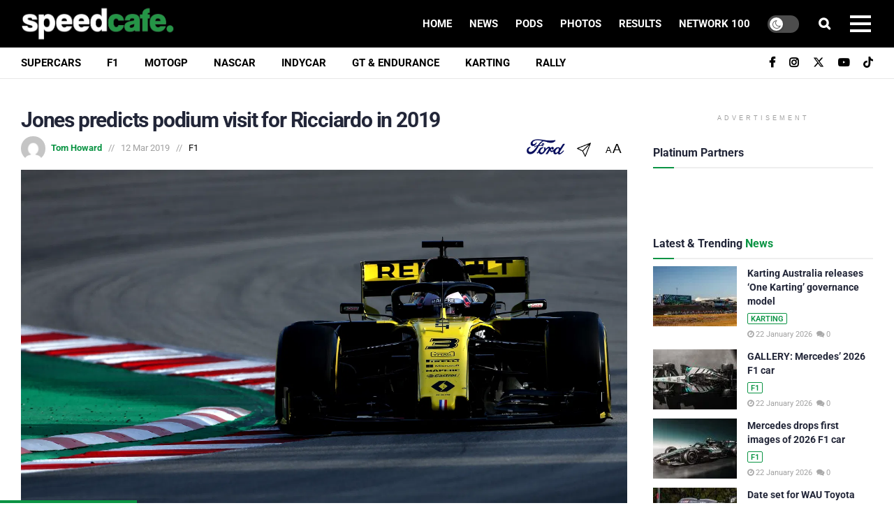

--- FILE ---
content_type: text/html; charset=UTF-8
request_url: https://speedcafe.com/jones-predicts-podium-visit-for-ricciardo-in-2019/
body_size: 71660
content:

<!doctype html>
<!--[if lt IE 7]> <html class="no-js lt-ie9 lt-ie8 lt-ie7" lang="en" dir="ltr"> <![endif]-->
<!--[if IE 7]>    <html class="no-js lt-ie9 lt-ie8" lang="en" dir="ltr"> <![endif]-->
<!--[if IE 8]>    <html class="no-js lt-ie9" lang="en" dir="ltr"> <![endif]-->
<!--[if IE 9]>    <html class="no-js lt-ie10" lang="en" dir="ltr"> <![endif]-->
<!--[if gt IE 8]><!-->
<html class="no-js" lang="en" dir="ltr"> <!--<![endif]-->

<head>

    <meta name='apple-itunes-app' content='app-id=1504827356'>

    <meta http-equiv="Content-Type" content="text/html; charset=UTF-8" />
    <meta name='viewport' content='width=device-width, initial-scale=1, user-scalable=yes' />
    <link rel="profile" href="https://gmpg.org/xfn/11" />
    <link rel="pingback" href="https://speedcafe.com/xmlrpc.php" />
    <!-- <script src="https://code.jquery.com/jquery-3.6.0.min.js" ></script> -->
    <meta name="google-site-verification" content="zoHoJtu2eWIcSICv7mOOFQmYLTRK58gwnrdhukog9oA" />
	<meta property="og:logo" content="https://speedcafe.com/wp-content/uploads/images.png" />
	<link href="https://fonts.cdnfonts.com/css/uk-number-plate" rel="stylesheet">
	<meta name="commission-factory-verification" content="cdc832c80d0e40e2bf49420c962eee52" />
                
    <meta name='robots' content='index, follow, max-image-preview:large, max-snippet:-1, max-video-preview:-1' />
	<style>img:is([sizes="auto" i], [sizes^="auto," i]) { contain-intrinsic-size: 3000px 1500px }</style>
	<meta property="og:type" content="article">
<meta property="og:title" content="Jones predicts podium visit for Ricciardo in 2019">
<meta property="og:site_name" content="Speedcafe.com">
<meta property="og:description" content="Daniel Ricciardo Formula 1 world champion Alan Jones is predicting that Daniel Ricciardo will land a podium and possibly snare">
<meta property="og:url" content="https://speedcafe.com/jones-predicts-podium-visit-for-ricciardo-in-2019/">
<meta property="og:image" content="https://speedcafe.com/wp-content/uploads/2023/09/Ricciardo-Renault-F1.jpg">
<meta property="og:image:height" content="3461">
<meta property="og:image:width" content="5185">
<meta property="article:published_time" content="2019-03-12T21:00:48+11:00">
<meta property="article:modified_time" content="2023-10-03T11:27:58+11:00">
<meta property="article:section" content="F1">
<meta name="twitter:card" content="summary_large_image">
<meta name="twitter:title" content="Jones predicts podium visit for Ricciardo in 2019">
<meta name="twitter:description" content="Daniel Ricciardo Formula 1 world champion Alan Jones is predicting that Daniel Ricciardo will land a podium and possibly snare">
<meta name="twitter:url" content="https://speedcafe.com/jones-predicts-podium-visit-for-ricciardo-in-2019/">
<meta name="twitter:site" content="">
<meta name="twitter:image" content="https://speedcafe.com/wp-content/uploads/2023/09/Ricciardo-Renault-F1.jpg">
<meta name="twitter:image:width" content="5185">
<meta name="twitter:image:height" content="3461">

<!-- Google Tag Manager for WordPress by gtm4wp.com -->
<script data-cfasync="false" data-pagespeed-no-defer>
	var gtm4wp_datalayer_name = "dataLayer";
	var dataLayer = dataLayer || [];
</script>
<!-- End Google Tag Manager for WordPress by gtm4wp.com -->			<script type="text/javascript">
			  var jnews_ajax_url = '/?ajax-request=jnews'
			</script>
			<script type="text/javascript">;window.jnews=window.jnews||{},window.jnews.library=window.jnews.library||{},window.jnews.library=function(){"use strict";var e=this;e.win=window,e.doc=document,e.noop=function(){},e.globalBody=e.doc.getElementsByTagName("body")[0],e.globalBody=e.globalBody?e.globalBody:e.doc,e.win.jnewsDataStorage=e.win.jnewsDataStorage||{_storage:new WeakMap,put:function(e,t,n){this._storage.has(e)||this._storage.set(e,new Map),this._storage.get(e).set(t,n)},get:function(e,t){return this._storage.get(e).get(t)},has:function(e,t){return this._storage.has(e)&&this._storage.get(e).has(t)},remove:function(e,t){var n=this._storage.get(e).delete(t);return 0===!this._storage.get(e).size&&this._storage.delete(e),n}},e.windowWidth=function(){return e.win.innerWidth||e.docEl.clientWidth||e.globalBody.clientWidth},e.windowHeight=function(){return e.win.innerHeight||e.docEl.clientHeight||e.globalBody.clientHeight},e.requestAnimationFrame=e.win.requestAnimationFrame||e.win.webkitRequestAnimationFrame||e.win.mozRequestAnimationFrame||e.win.msRequestAnimationFrame||window.oRequestAnimationFrame||function(e){return setTimeout(e,1e3/60)},e.cancelAnimationFrame=e.win.cancelAnimationFrame||e.win.webkitCancelAnimationFrame||e.win.webkitCancelRequestAnimationFrame||e.win.mozCancelAnimationFrame||e.win.msCancelRequestAnimationFrame||e.win.oCancelRequestAnimationFrame||function(e){clearTimeout(e)},e.classListSupport="classList"in document.createElement("_"),e.hasClass=e.classListSupport?function(e,t){return e.classList.contains(t)}:function(e,t){return e.className.indexOf(t)>=0},e.addClass=e.classListSupport?function(t,n){e.hasClass(t,n)||t.classList.add(n)}:function(t,n){e.hasClass(t,n)||(t.className+=" "+n)},e.removeClass=e.classListSupport?function(t,n){e.hasClass(t,n)&&t.classList.remove(n)}:function(t,n){e.hasClass(t,n)&&(t.className=t.className.replace(n,""))},e.objKeys=function(e){var t=[];for(var n in e)Object.prototype.hasOwnProperty.call(e,n)&&t.push(n);return t},e.isObjectSame=function(e,t){var n=!0;return JSON.stringify(e)!==JSON.stringify(t)&&(n=!1),n},e.extend=function(){for(var e,t,n,o=arguments[0]||{},i=1,a=arguments.length;i<a;i++)if(null!==(e=arguments[i]))for(t in e)o!==(n=e[t])&&void 0!==n&&(o[t]=n);return o},e.dataStorage=e.win.jnewsDataStorage,e.isVisible=function(e){return 0!==e.offsetWidth&&0!==e.offsetHeight||e.getBoundingClientRect().length},e.getHeight=function(e){return e.offsetHeight||e.clientHeight||e.getBoundingClientRect().height},e.getWidth=function(e){return e.offsetWidth||e.clientWidth||e.getBoundingClientRect().width},e.supportsPassive=!1;try{var t=Object.defineProperty({},"passive",{get:function(){e.supportsPassive=!0}});"createEvent"in e.doc?e.win.addEventListener("test",null,t):"fireEvent"in e.doc&&e.win.attachEvent("test",null)}catch(e){}e.passiveOption=!!e.supportsPassive&&{passive:!0},e.setStorage=function(e,t){e="jnews-"+e;var n={expired:Math.floor(((new Date).getTime()+432e5)/1e3)};t=Object.assign(n,t);localStorage.setItem(e,JSON.stringify(t))},e.getStorage=function(e){e="jnews-"+e;var t=localStorage.getItem(e);return null!==t&&0<t.length?JSON.parse(localStorage.getItem(e)):{}},e.expiredStorage=function(){var t,n="jnews-";for(var o in localStorage)o.indexOf(n)>-1&&"undefined"!==(t=e.getStorage(o.replace(n,""))).expired&&t.expired<Math.floor((new Date).getTime()/1e3)&&localStorage.removeItem(o)},e.addEvents=function(t,n,o){for(var i in n){var a=["touchstart","touchmove"].indexOf(i)>=0&&!o&&e.passiveOption;"createEvent"in e.doc?t.addEventListener(i,n[i],a):"fireEvent"in e.doc&&t.attachEvent("on"+i,n[i])}},e.removeEvents=function(t,n){for(var o in n)"createEvent"in e.doc?t.removeEventListener(o,n[o]):"fireEvent"in e.doc&&t.detachEvent("on"+o,n[o])},e.triggerEvents=function(t,n,o){var i;o=o||{detail:null};return"createEvent"in e.doc?(!(i=e.doc.createEvent("CustomEvent")||new CustomEvent(n)).initCustomEvent||i.initCustomEvent(n,!0,!1,o),void t.dispatchEvent(i)):"fireEvent"in e.doc?((i=e.doc.createEventObject()).eventType=n,void t.fireEvent("on"+i.eventType,i)):void 0},e.getParents=function(t,n){void 0===n&&(n=e.doc);for(var o=[],i=t.parentNode,a=!1;!a;)if(i){var r=i;r.querySelectorAll(n).length?a=!0:(o.push(r),i=r.parentNode)}else o=[],a=!0;return o},e.forEach=function(e,t,n){for(var o=0,i=e.length;o<i;o++)t.call(n,e[o],o)},e.getText=function(e){return e.innerText||e.textContent},e.setText=function(e,t){var n="object"==typeof t?t.innerText||t.textContent:t;e.innerText&&(e.innerText=n),e.textContent&&(e.textContent=n)},e.httpBuildQuery=function(t){return e.objKeys(t).reduce(function t(n){var o=arguments.length>1&&void 0!==arguments[1]?arguments[1]:null;return function(i,a){var r=n[a];a=encodeURIComponent(a);var s=o?"".concat(o,"[").concat(a,"]"):a;return null==r||"function"==typeof r?(i.push("".concat(s,"=")),i):["number","boolean","string"].includes(typeof r)?(i.push("".concat(s,"=").concat(encodeURIComponent(r))),i):(i.push(e.objKeys(r).reduce(t(r,s),[]).join("&")),i)}}(t),[]).join("&")},e.get=function(t,n,o,i){return o="function"==typeof o?o:e.noop,e.ajax("GET",t,n,o,i)},e.post=function(t,n,o,i){return o="function"==typeof o?o:e.noop,e.ajax("POST",t,n,o,i)},e.ajax=function(t,n,o,i,a){var r=new XMLHttpRequest,s=n,c=e.httpBuildQuery(o);if(t=-1!=["GET","POST"].indexOf(t)?t:"GET",r.open(t,s+("GET"==t?"?"+c:""),!0),"POST"==t&&r.setRequestHeader("Content-type","application/x-www-form-urlencoded"),r.setRequestHeader("X-Requested-With","XMLHttpRequest"),r.onreadystatechange=function(){4===r.readyState&&200<=r.status&&300>r.status&&"function"==typeof i&&i.call(void 0,r.response)},void 0!==a&&!a){return{xhr:r,send:function(){r.send("POST"==t?c:null)}}}return r.send("POST"==t?c:null),{xhr:r}},e.scrollTo=function(t,n,o){function i(e,t,n){this.start=this.position(),this.change=e-this.start,this.currentTime=0,this.increment=20,this.duration=void 0===n?500:n,this.callback=t,this.finish=!1,this.animateScroll()}return Math.easeInOutQuad=function(e,t,n,o){return(e/=o/2)<1?n/2*e*e+t:-n/2*(--e*(e-2)-1)+t},i.prototype.stop=function(){this.finish=!0},i.prototype.move=function(t){e.doc.documentElement.scrollTop=t,e.globalBody.parentNode.scrollTop=t,e.globalBody.scrollTop=t},i.prototype.position=function(){return e.doc.documentElement.scrollTop||e.globalBody.parentNode.scrollTop||e.globalBody.scrollTop},i.prototype.animateScroll=function(){this.currentTime+=this.increment;var t=Math.easeInOutQuad(this.currentTime,this.start,this.change,this.duration);this.move(t),this.currentTime<this.duration&&!this.finish?e.requestAnimationFrame.call(e.win,this.animateScroll.bind(this)):this.callback&&"function"==typeof this.callback&&this.callback()},new i(t,n,o)},e.unwrap=function(t){var n,o=t;e.forEach(t,(function(e,t){n?n+=e:n=e})),o.replaceWith(n)},e.performance={start:function(e){performance.mark(e+"Start")},stop:function(e){performance.mark(e+"End"),performance.measure(e,e+"Start",e+"End")}},e.fps=function(){var t=0,n=0,o=0;!function(){var i=t=0,a=0,r=0,s=document.getElementById("fpsTable"),c=function(t){void 0===document.getElementsByTagName("body")[0]?e.requestAnimationFrame.call(e.win,(function(){c(t)})):document.getElementsByTagName("body")[0].appendChild(t)};null===s&&((s=document.createElement("div")).style.position="fixed",s.style.top="120px",s.style.left="10px",s.style.width="100px",s.style.height="20px",s.style.border="1px solid black",s.style.fontSize="11px",s.style.zIndex="100000",s.style.backgroundColor="white",s.id="fpsTable",c(s));var l=function(){o++,n=Date.now(),(a=(o/(r=(n-t)/1e3)).toPrecision(2))!=i&&(i=a,s.innerHTML=i+"fps"),1<r&&(t=n,o=0),e.requestAnimationFrame.call(e.win,l)};l()}()},e.instr=function(e,t){for(var n=0;n<t.length;n++)if(-1!==e.toLowerCase().indexOf(t[n].toLowerCase()))return!0},e.winLoad=function(t,n){function o(o){if("complete"===e.doc.readyState||"interactive"===e.doc.readyState)return!o||n?setTimeout(t,n||1):t(o),1}o()||e.addEvents(e.win,{load:o})},e.docReady=function(t,n){function o(o){if("complete"===e.doc.readyState||"interactive"===e.doc.readyState)return!o||n?setTimeout(t,n||1):t(o),1}o()||e.addEvents(e.doc,{DOMContentLoaded:o})},e.fireOnce=function(){e.docReady((function(){e.assets=e.assets||[],e.assets.length&&(e.boot(),e.load_assets())}),50)},e.boot=function(){e.length&&e.doc.querySelectorAll("style[media]").forEach((function(e){"not all"==e.getAttribute("media")&&e.removeAttribute("media")}))},e.create_js=function(t,n){var o=e.doc.createElement("script");switch(o.setAttribute("src",t),n){case"defer":o.setAttribute("defer",!0);break;case"async":o.setAttribute("async",!0);break;case"deferasync":o.setAttribute("defer",!0),o.setAttribute("async",!0)}e.globalBody.appendChild(o)},e.load_assets=function(){"object"==typeof e.assets&&e.forEach(e.assets.slice(0),(function(t,n){var o="";t.defer&&(o+="defer"),t.async&&(o+="async"),e.create_js(t.url,o);var i=e.assets.indexOf(t);i>-1&&e.assets.splice(i,1)})),e.assets=jnewsoption.au_scripts=window.jnewsads=[]},e.setCookie=function(e,t,n){var o="";if(n){var i=new Date;i.setTime(i.getTime()+24*n*60*60*1e3),o="; expires="+i.toUTCString()}document.cookie=e+"="+(t||"")+o+"; path=/"},e.getCookie=function(e){for(var t=e+"=",n=document.cookie.split(";"),o=0;o<n.length;o++){for(var i=n[o];" "==i.charAt(0);)i=i.substring(1,i.length);if(0==i.indexOf(t))return i.substring(t.length,i.length)}return null},e.eraseCookie=function(e){document.cookie=e+"=; Path=/; Expires=Thu, 01 Jan 1970 00:00:01 GMT;"},e.docReady((function(){e.globalBody=e.globalBody==e.doc?e.doc.getElementsByTagName("body")[0]:e.globalBody,e.globalBody=e.globalBody?e.globalBody:e.doc})),e.winLoad((function(){e.winLoad((function(){var t=!1;if(void 0!==window.jnewsadmin)if(void 0!==window.file_version_checker){var n=e.objKeys(window.file_version_checker);n.length?n.forEach((function(e){t||"10.0.4"===window.file_version_checker[e]||(t=!0)})):t=!0}else t=!0;t&&(window.jnewsHelper.getMessage(),window.jnewsHelper.getNotice())}),2500)}))},window.jnews.library=new window.jnews.library;</script>
	<!-- This site is optimized with the Yoast SEO Premium plugin v26.7 (Yoast SEO v26.7) - https://yoast.com/wordpress/plugins/seo/ -->
	<title>news: Jones predicts podium visit for Ricciardo in 2019 - Speedcafe.com</title>
	<meta name="description" content="Formula 1 world champion Alan Jones is predicting that Daniel Ricciardo will land a podium and possibly snare a victory in his debut season with Renault - Australia&#039;s #1 motorsport news website - Speedcafe.com" />
	<link rel="canonical" href="https://speedcafe.com/jones-predicts-podium-visit-for-ricciardo-in-2019/" />
	<meta property="og:locale" content="en_US" />
	<meta property="og:type" content="article" />
	<meta property="og:title" content="Jones predicts podium visit for Ricciardo in 2019" />
	<meta property="og:description" content="Formula 1 world champion Alan Jones is predicting that Daniel Ricciardo will land a podium and possibly snare a victory in his debut season with Renault - Australia&#039;s #1 motorsport news website - Speedcafe.com" />
	<meta property="og:url" content="https://speedcafe.com/jones-predicts-podium-visit-for-ricciardo-in-2019/" />
	<meta property="og:site_name" content="Speedcafe.com" />
	<meta property="article:publisher" content="https://www.facebook.com/speedcafe" />
	<meta property="og:image" content="https://speedcafe.com/wp-content/uploads/2023/09/Ricciardo-Renault-F1.jpg" />
	<meta property="og:image:width" content="5185" />
	<meta property="og:image:height" content="3461" />
	<meta property="og:image:type" content="image/jpeg" />
	<meta name="author" content="Tom Howard" />
	<meta name="twitter:card" content="summary_large_image" />
	<meta name="twitter:creator" content="@speedcafe" />
	<meta name="twitter:site" content="@speedcafe" />
	<meta name="twitter:label1" content="Written by" />
	<meta name="twitter:data1" content="Tom Howard" />
	<meta name="twitter:label2" content="Est. reading time" />
	<meta name="twitter:data2" content="2 minutes" />
	<script type="application/ld+json" class="yoast-schema-graph">{"@context":"https://schema.org","@graph":[{"@type":"NewsArticle","@id":"https://speedcafe.com/jones-predicts-podium-visit-for-ricciardo-in-2019/#article","isPartOf":{"@id":"https://speedcafe.com/jones-predicts-podium-visit-for-ricciardo-in-2019/"},"author":{"name":"Tom Howard","@id":"https://speedcafe.com/#/schema/person/bd839912f6244e1951387773d17fb8d5"},"headline":"Jones predicts podium visit for Ricciardo in 2019","datePublished":"2019-03-12T21:00:48+11:00","dateModified":"2023-10-03T11:27:58+11:00","mainEntityOfPage":{"@id":"https://speedcafe.com/jones-predicts-podium-visit-for-ricciardo-in-2019/"},"wordCount":440,"commentCount":0,"publisher":{"@id":"https://speedcafe.com/#organization"},"image":{"@id":"https://speedcafe.com/jones-predicts-podium-visit-for-ricciardo-in-2019/#primaryimage"},"thumbnailUrl":"https://speedcafe.com/wp-content/uploads/2023/09/Ricciardo-Renault-F1.jpg","articleSection":["F1"],"inLanguage":"en-AU","potentialAction":[{"@type":"CommentAction","name":"Comment","target":["https://speedcafe.com/jones-predicts-podium-visit-for-ricciardo-in-2019/#respond"]}],"copyrightYear":"2019","copyrightHolder":{"@id":"https://speedcafe.com/#organization"}},{"@type":"WebPage","@id":"https://speedcafe.com/jones-predicts-podium-visit-for-ricciardo-in-2019/","url":"https://speedcafe.com/jones-predicts-podium-visit-for-ricciardo-in-2019/","name":"news: Jones predicts podium visit for Ricciardo in 2019 - Speedcafe.com","isPartOf":{"@id":"https://speedcafe.com/#website"},"primaryImageOfPage":{"@id":"https://speedcafe.com/jones-predicts-podium-visit-for-ricciardo-in-2019/#primaryimage"},"image":{"@id":"https://speedcafe.com/jones-predicts-podium-visit-for-ricciardo-in-2019/#primaryimage"},"thumbnailUrl":"https://speedcafe.com/wp-content/uploads/2023/09/Ricciardo-Renault-F1.jpg","datePublished":"2019-03-12T21:00:48+11:00","dateModified":"2023-10-03T11:27:58+11:00","description":"Formula 1 world champion Alan Jones is predicting that Daniel Ricciardo will land a podium and possibly snare a victory in his debut season with Renault - Australia's #1 motorsport news website - Speedcafe.com","breadcrumb":{"@id":"https://speedcafe.com/jones-predicts-podium-visit-for-ricciardo-in-2019/#breadcrumb"},"inLanguage":"en-AU","potentialAction":[{"@type":"ReadAction","target":["https://speedcafe.com/jones-predicts-podium-visit-for-ricciardo-in-2019/"]}]},{"@type":"ImageObject","inLanguage":"en-AU","@id":"https://speedcafe.com/jones-predicts-podium-visit-for-ricciardo-in-2019/#primaryimage","url":"https://speedcafe.com/wp-content/uploads/2023/09/Ricciardo-Renault-F1.jpg","contentUrl":"https://speedcafe.com/wp-content/uploads/2023/09/Ricciardo-Renault-F1.jpg","width":5185,"height":3461,"caption":"Daniel Ricciardo"},{"@type":"BreadcrumbList","@id":"https://speedcafe.com/jones-predicts-podium-visit-for-ricciardo-in-2019/#breadcrumb","itemListElement":[{"@type":"ListItem","position":1,"name":"Home","item":"https://speedcafe.com/"},{"@type":"ListItem","position":2,"name":"Jones predicts podium visit for Ricciardo in 2019"}]},{"@type":"WebSite","@id":"https://speedcafe.com/#website","url":"https://speedcafe.com/","name":"Speedcafe.com","description":"Your Daily Racing Fix!","publisher":{"@id":"https://speedcafe.com/#organization"},"alternateName":"Speedcafe","potentialAction":[{"@type":"SearchAction","target":{"@type":"EntryPoint","urlTemplate":"https://speedcafe.com/?s={search_term_string}"},"query-input":{"@type":"PropertyValueSpecification","valueRequired":true,"valueName":"search_term_string"}}],"inLanguage":"en-AU"},{"@type":"Organization","@id":"https://speedcafe.com/#organization","name":"Speedcafe","alternateName":"Speed Cafe","url":"https://speedcafe.com/","logo":{"@type":"ImageObject","inLanguage":"en-AU","@id":"https://speedcafe.com/#/schema/logo/image/","url":"https://speedcafe.com/wp-content/uploads/images.jpg","contentUrl":"https://speedcafe.com/wp-content/uploads/images.jpg","width":225,"height":225,"caption":"Speedcafe"},"image":{"@id":"https://speedcafe.com/#/schema/logo/image/"},"sameAs":["https://www.facebook.com/speedcafe","https://x.com/speedcafe","https://www.instagram.com/speedcafe/","https://www.youtube.com/@speedcafetv","https://www.tiktok.com/@speedcafe.com"],"email":"info@speedcafe.com","foundingDate":"2009-09-14","numberOfEmployees":{"@type":"QuantitativeValue","minValue":"11","maxValue":"50"}},{"@type":"Person","@id":"https://speedcafe.com/#/schema/person/bd839912f6244e1951387773d17fb8d5","name":"Tom Howard","image":{"@type":"ImageObject","inLanguage":"en-AU","@id":"https://speedcafe.com/#/schema/person/image/","url":"https://secure.gravatar.com/avatar/e39aea8a09a4ce80d6820d43b45a119f09c51812e9c928270f671c9de84154a6?s=96&d=mm&r=g","contentUrl":"https://secure.gravatar.com/avatar/e39aea8a09a4ce80d6820d43b45a119f09c51812e9c928270f671c9de84154a6?s=96&d=mm&r=g","caption":"Tom Howard"},"url":"https://speedcafe.com/author/sc-tom-hwd/"}]}</script>
	<!-- / Yoast SEO Premium plugin. -->


<link rel='dns-prefetch' href='//plausible.io' />
<link rel='dns-prefetch' href='//afarkas.github.io' />
<link rel='dns-prefetch' href='//fonts.googleapis.com' />
<link rel='preconnect' href='https://speedcafe.b-cdn.net' />

<link rel="alternate" type="application/rss+xml" title="Speedcafe.com &raquo; Feed" href="https://speedcafe.com/feed/" />
<link rel="alternate" type="application/rss+xml" title="Speedcafe.com &raquo; Comments Feed" href="https://speedcafe.com/comments/feed/" />

<link rel="alternate" hreflang="en-au" href="https://speedcafe.com/jones-predicts-podium-visit-for-ricciardo-in-2019/" />
<link rel="alternate" hreflang="x-default" href="https://speedcafe.com/jones-predicts-podium-visit-for-ricciardo-in-2019/" />
<link rel="alternate" type="application/rss+xml" title="Speedcafe.com &raquo; Jones predicts podium visit for Ricciardo in 2019 Comments Feed" href="https://speedcafe.com/jones-predicts-podium-visit-for-ricciardo-in-2019/feed/" />
<!-- speedcafe.com is managing ads with Advanced Ads 2.0.16 – https://wpadvancedads.com/ --><!--noptimize--><script id="advanced_ads_sc-ready">
			window.advanced_ads_ready=function(e,a){a=a||"complete";var d=function(e){return"interactive"===a?"loading"!==e:"complete"===e};d(document.readyState)?e():document.addEventListener("readystatechange",(function(a){d(a.target.readyState)&&e()}),{once:"interactive"===a})},window.advanced_ads_ready_queue=window.advanced_ads_ready_queue||[];		</script>
		<!--/noptimize--><link rel='stylesheet' id='wp-block-library-css' href='https://speedcafe.com/wp-includes/css/dist/block-library/style.min.css?ver=6.8.2' type='text/css' media='all' />
<style id='classic-theme-styles-inline-css' type='text/css'>
/*! This file is auto-generated */
.wp-block-button__link{color:#fff;background-color:#32373c;border-radius:9999px;box-shadow:none;text-decoration:none;padding:calc(.667em + 2px) calc(1.333em + 2px);font-size:1.125em}.wp-block-file__button{background:#32373c;color:#fff;text-decoration:none}
</style>
<link rel='stylesheet' id='jnews-faq-css' href='https://speedcafe.com/wp-content/plugins/jnews-essential/assets/css/faq.css?ver=12.0.3' type='text/css' media='all' />
<style id='global-styles-inline-css' type='text/css'>
:root{--wp--preset--aspect-ratio--square: 1;--wp--preset--aspect-ratio--4-3: 4/3;--wp--preset--aspect-ratio--3-4: 3/4;--wp--preset--aspect-ratio--3-2: 3/2;--wp--preset--aspect-ratio--2-3: 2/3;--wp--preset--aspect-ratio--16-9: 16/9;--wp--preset--aspect-ratio--9-16: 9/16;--wp--preset--color--black: #000000;--wp--preset--color--cyan-bluish-gray: #abb8c3;--wp--preset--color--white: #ffffff;--wp--preset--color--pale-pink: #f78da7;--wp--preset--color--vivid-red: #cf2e2e;--wp--preset--color--luminous-vivid-orange: #ff6900;--wp--preset--color--luminous-vivid-amber: #fcb900;--wp--preset--color--light-green-cyan: #7bdcb5;--wp--preset--color--vivid-green-cyan: #00d084;--wp--preset--color--pale-cyan-blue: #8ed1fc;--wp--preset--color--vivid-cyan-blue: #0693e3;--wp--preset--color--vivid-purple: #9b51e0;--wp--preset--gradient--vivid-cyan-blue-to-vivid-purple: linear-gradient(135deg,rgba(6,147,227,1) 0%,rgb(155,81,224) 100%);--wp--preset--gradient--light-green-cyan-to-vivid-green-cyan: linear-gradient(135deg,rgb(122,220,180) 0%,rgb(0,208,130) 100%);--wp--preset--gradient--luminous-vivid-amber-to-luminous-vivid-orange: linear-gradient(135deg,rgba(252,185,0,1) 0%,rgba(255,105,0,1) 100%);--wp--preset--gradient--luminous-vivid-orange-to-vivid-red: linear-gradient(135deg,rgba(255,105,0,1) 0%,rgb(207,46,46) 100%);--wp--preset--gradient--very-light-gray-to-cyan-bluish-gray: linear-gradient(135deg,rgb(238,238,238) 0%,rgb(169,184,195) 100%);--wp--preset--gradient--cool-to-warm-spectrum: linear-gradient(135deg,rgb(74,234,220) 0%,rgb(151,120,209) 20%,rgb(207,42,186) 40%,rgb(238,44,130) 60%,rgb(251,105,98) 80%,rgb(254,248,76) 100%);--wp--preset--gradient--blush-light-purple: linear-gradient(135deg,rgb(255,206,236) 0%,rgb(152,150,240) 100%);--wp--preset--gradient--blush-bordeaux: linear-gradient(135deg,rgb(254,205,165) 0%,rgb(254,45,45) 50%,rgb(107,0,62) 100%);--wp--preset--gradient--luminous-dusk: linear-gradient(135deg,rgb(255,203,112) 0%,rgb(199,81,192) 50%,rgb(65,88,208) 100%);--wp--preset--gradient--pale-ocean: linear-gradient(135deg,rgb(255,245,203) 0%,rgb(182,227,212) 50%,rgb(51,167,181) 100%);--wp--preset--gradient--electric-grass: linear-gradient(135deg,rgb(202,248,128) 0%,rgb(113,206,126) 100%);--wp--preset--gradient--midnight: linear-gradient(135deg,rgb(2,3,129) 0%,rgb(40,116,252) 100%);--wp--preset--font-size--small: 13px;--wp--preset--font-size--medium: 20px;--wp--preset--font-size--large: 36px;--wp--preset--font-size--x-large: 42px;--wp--preset--spacing--20: 0.44rem;--wp--preset--spacing--30: 0.67rem;--wp--preset--spacing--40: 1rem;--wp--preset--spacing--50: 1.5rem;--wp--preset--spacing--60: 2.25rem;--wp--preset--spacing--70: 3.38rem;--wp--preset--spacing--80: 5.06rem;--wp--preset--shadow--natural: 6px 6px 9px rgba(0, 0, 0, 0.2);--wp--preset--shadow--deep: 12px 12px 50px rgba(0, 0, 0, 0.4);--wp--preset--shadow--sharp: 6px 6px 0px rgba(0, 0, 0, 0.2);--wp--preset--shadow--outlined: 6px 6px 0px -3px rgba(255, 255, 255, 1), 6px 6px rgba(0, 0, 0, 1);--wp--preset--shadow--crisp: 6px 6px 0px rgba(0, 0, 0, 1);}:where(.is-layout-flex){gap: 0.5em;}:where(.is-layout-grid){gap: 0.5em;}body .is-layout-flex{display: flex;}.is-layout-flex{flex-wrap: wrap;align-items: center;}.is-layout-flex > :is(*, div){margin: 0;}body .is-layout-grid{display: grid;}.is-layout-grid > :is(*, div){margin: 0;}:where(.wp-block-columns.is-layout-flex){gap: 2em;}:where(.wp-block-columns.is-layout-grid){gap: 2em;}:where(.wp-block-post-template.is-layout-flex){gap: 1.25em;}:where(.wp-block-post-template.is-layout-grid){gap: 1.25em;}.has-black-color{color: var(--wp--preset--color--black) !important;}.has-cyan-bluish-gray-color{color: var(--wp--preset--color--cyan-bluish-gray) !important;}.has-white-color{color: var(--wp--preset--color--white) !important;}.has-pale-pink-color{color: var(--wp--preset--color--pale-pink) !important;}.has-vivid-red-color{color: var(--wp--preset--color--vivid-red) !important;}.has-luminous-vivid-orange-color{color: var(--wp--preset--color--luminous-vivid-orange) !important;}.has-luminous-vivid-amber-color{color: var(--wp--preset--color--luminous-vivid-amber) !important;}.has-light-green-cyan-color{color: var(--wp--preset--color--light-green-cyan) !important;}.has-vivid-green-cyan-color{color: var(--wp--preset--color--vivid-green-cyan) !important;}.has-pale-cyan-blue-color{color: var(--wp--preset--color--pale-cyan-blue) !important;}.has-vivid-cyan-blue-color{color: var(--wp--preset--color--vivid-cyan-blue) !important;}.has-vivid-purple-color{color: var(--wp--preset--color--vivid-purple) !important;}.has-black-background-color{background-color: var(--wp--preset--color--black) !important;}.has-cyan-bluish-gray-background-color{background-color: var(--wp--preset--color--cyan-bluish-gray) !important;}.has-white-background-color{background-color: var(--wp--preset--color--white) !important;}.has-pale-pink-background-color{background-color: var(--wp--preset--color--pale-pink) !important;}.has-vivid-red-background-color{background-color: var(--wp--preset--color--vivid-red) !important;}.has-luminous-vivid-orange-background-color{background-color: var(--wp--preset--color--luminous-vivid-orange) !important;}.has-luminous-vivid-amber-background-color{background-color: var(--wp--preset--color--luminous-vivid-amber) !important;}.has-light-green-cyan-background-color{background-color: var(--wp--preset--color--light-green-cyan) !important;}.has-vivid-green-cyan-background-color{background-color: var(--wp--preset--color--vivid-green-cyan) !important;}.has-pale-cyan-blue-background-color{background-color: var(--wp--preset--color--pale-cyan-blue) !important;}.has-vivid-cyan-blue-background-color{background-color: var(--wp--preset--color--vivid-cyan-blue) !important;}.has-vivid-purple-background-color{background-color: var(--wp--preset--color--vivid-purple) !important;}.has-black-border-color{border-color: var(--wp--preset--color--black) !important;}.has-cyan-bluish-gray-border-color{border-color: var(--wp--preset--color--cyan-bluish-gray) !important;}.has-white-border-color{border-color: var(--wp--preset--color--white) !important;}.has-pale-pink-border-color{border-color: var(--wp--preset--color--pale-pink) !important;}.has-vivid-red-border-color{border-color: var(--wp--preset--color--vivid-red) !important;}.has-luminous-vivid-orange-border-color{border-color: var(--wp--preset--color--luminous-vivid-orange) !important;}.has-luminous-vivid-amber-border-color{border-color: var(--wp--preset--color--luminous-vivid-amber) !important;}.has-light-green-cyan-border-color{border-color: var(--wp--preset--color--light-green-cyan) !important;}.has-vivid-green-cyan-border-color{border-color: var(--wp--preset--color--vivid-green-cyan) !important;}.has-pale-cyan-blue-border-color{border-color: var(--wp--preset--color--pale-cyan-blue) !important;}.has-vivid-cyan-blue-border-color{border-color: var(--wp--preset--color--vivid-cyan-blue) !important;}.has-vivid-purple-border-color{border-color: var(--wp--preset--color--vivid-purple) !important;}.has-vivid-cyan-blue-to-vivid-purple-gradient-background{background: var(--wp--preset--gradient--vivid-cyan-blue-to-vivid-purple) !important;}.has-light-green-cyan-to-vivid-green-cyan-gradient-background{background: var(--wp--preset--gradient--light-green-cyan-to-vivid-green-cyan) !important;}.has-luminous-vivid-amber-to-luminous-vivid-orange-gradient-background{background: var(--wp--preset--gradient--luminous-vivid-amber-to-luminous-vivid-orange) !important;}.has-luminous-vivid-orange-to-vivid-red-gradient-background{background: var(--wp--preset--gradient--luminous-vivid-orange-to-vivid-red) !important;}.has-very-light-gray-to-cyan-bluish-gray-gradient-background{background: var(--wp--preset--gradient--very-light-gray-to-cyan-bluish-gray) !important;}.has-cool-to-warm-spectrum-gradient-background{background: var(--wp--preset--gradient--cool-to-warm-spectrum) !important;}.has-blush-light-purple-gradient-background{background: var(--wp--preset--gradient--blush-light-purple) !important;}.has-blush-bordeaux-gradient-background{background: var(--wp--preset--gradient--blush-bordeaux) !important;}.has-luminous-dusk-gradient-background{background: var(--wp--preset--gradient--luminous-dusk) !important;}.has-pale-ocean-gradient-background{background: var(--wp--preset--gradient--pale-ocean) !important;}.has-electric-grass-gradient-background{background: var(--wp--preset--gradient--electric-grass) !important;}.has-midnight-gradient-background{background: var(--wp--preset--gradient--midnight) !important;}.has-small-font-size{font-size: var(--wp--preset--font-size--small) !important;}.has-medium-font-size{font-size: var(--wp--preset--font-size--medium) !important;}.has-large-font-size{font-size: var(--wp--preset--font-size--large) !important;}.has-x-large-font-size{font-size: var(--wp--preset--font-size--x-large) !important;}
:where(.wp-block-post-template.is-layout-flex){gap: 1.25em;}:where(.wp-block-post-template.is-layout-grid){gap: 1.25em;}
:where(.wp-block-columns.is-layout-flex){gap: 2em;}:where(.wp-block-columns.is-layout-grid){gap: 2em;}
:root :where(.wp-block-pullquote){font-size: 1.5em;line-height: 1.6;}
</style>
<link rel='stylesheet' id='jnews-video-css' href='https://speedcafe.com/wp-content/plugins/jnews-video/assets/css/plugin.css?ver=12.0.1' type='text/css' media='all' />
<link rel='stylesheet' id='lbwps-styles-css' href='https://speedcafe.com/wp-content/plugins/lightbox-photoswipe/assets/ps4/styles/classic.css?ver=5.8.2' type='text/css' media='all' />
<link rel='stylesheet' id='mailerlite_forms.css-css' href='https://speedcafe.com/wp-content/plugins/official-mailerlite-sign-up-forms/assets/css/mailerlite_forms.css?ver=1.7.18' type='text/css' media='all' />
<link rel='stylesheet' id='speedcafe-countdown-style-css' href='https://speedcafe.com/wp-content/plugins/speedcafe-event-countdown/css/style.css?ver=3.0.1' type='text/css' media='all' />
<link rel='stylesheet' id='elementor-frontend-css' href='https://speedcafe.com/wp-content/plugins/elementor/assets/css/frontend.min.css?ver=3.34.1' type='text/css' media='all' />
<link rel='stylesheet' id='jeg_customizer_font-css' href='//fonts.googleapis.com/css?family=Roboto%3Areguler%7CAndika+New+Basic%3Areguler%7CABeeZee%3Areguler&#038;display=swap&#038;ver=1.3.2' type='text/css' media='all' />
<link rel='stylesheet' id='font-awesome-css' href='https://speedcafe.com/wp-content/plugins/elementor/assets/lib/font-awesome/css/font-awesome.min.css?ver=4.7.0' type='text/css' media='all' />
<link rel='stylesheet' id='jnews-frontend-css' href='https://speedcafe.com/wp-content/themes/jnews/assets/dist/frontend.min.css?ver=1.0.0' type='text/css' media='all' />
<link rel='stylesheet' id='jnews-elementor-css' href='https://speedcafe.com/wp-content/themes/jnews/assets/css/elementor-frontend.css?ver=1.0.0' type='text/css' media='all' />
<link rel='stylesheet' id='jnews-style-css' href='https://speedcafe.com/wp-content/themes/jnews-child/style.css?ver=1.0.0' type='text/css' media='all' />
<link rel='stylesheet' id='jnews-darkmode-css' href='https://speedcafe.com/wp-content/themes/jnews/assets/css/darkmode.css?ver=1.0.0' type='text/css' media='all' />
<link rel='stylesheet' id='jnews-scheme-css' href='https://speedcafe.com/wp-content/uploads/jnews/scheme.css?ver=1768882698' type='text/css' media='all' />
<link rel='stylesheet' id='jnews-video-darkmode-css' href='https://speedcafe.com/wp-content/plugins/jnews-video/assets/css/darkmode.css?ver=12.0.1' type='text/css' media='all' />
<script type="text/javascript" defer data-domain='speedcafe.com' data-api='https://plausible.io/api/event' data-cfasync='false' event-author='Tom Howard' event-category="F1" event-user_logged_in='no' src="https://plausible.io/js/plausible.outbound-links.tagged-events.pageview-props.js?ver=2.5.0" id="plausible-analytics-js"></script>
<script type="text/javascript" id="plausible-analytics-js-after">
/* <![CDATA[ */
window.plausible = window.plausible || function() { (window.plausible.q = window.plausible.q || []).push(arguments) }
/* ]]> */
</script>
<script type="text/javascript" src="https://speedcafe.com/wp-includes/js/jquery/jquery.min.js?ver=3.7.1" id="jquery-core-js"></script>
<script type="text/javascript" src="https://speedcafe.com/wp-includes/js/jquery/jquery-migrate.min.js?ver=3.4.1" id="jquery-migrate-js"></script>
<script type="text/javascript" id="advanced-ads-advanced-js-js-extra">
/* <![CDATA[ */
var advads_options = {"blog_id":"1","privacy":{"enabled":false,"state":"not_needed"}};
/* ]]> */
</script>
<script type="text/javascript" src="https://speedcafe.com/wp-content/plugins/advanced-ads/public/assets/js/advanced.min.js?ver=2.0.16" id="advanced-ads-advanced-js-js"></script>
<script type="text/javascript" id="advanced_ads_pro/visitor_conditions-js-extra">
/* <![CDATA[ */
var advanced_ads_pro_visitor_conditions = {"referrer_cookie_name":"advanced_ads_pro_visitor_referrer","referrer_exdays":"365","page_impr_cookie_name":"advanced_ads_page_impressions","page_impr_exdays":"3650"};
/* ]]> */
</script>
<script type="text/javascript" src="https://speedcafe.com/wp-content/plugins/advanced-ads-pro/modules/advanced-visitor-conditions/inc/conditions.min.js?ver=3.0.8" id="advanced_ads_pro/visitor_conditions-js"></script>
        <!-- MailerLite Universal -->
        <script>
            (function(w,d,e,u,f,l,n){w[f]=w[f]||function(){(w[f].q=w[f].q||[])
                .push(arguments);},l=d.createElement(e),l.async=1,l.src=u,
                n=d.getElementsByTagName(e)[0],n.parentNode.insertBefore(l,n);})
            (window,document,'script','https://assets.mailerlite.com/js/universal.js','ml');
            ml('account', '1815066');
            ml('enablePopups', true);
        </script>
        <!-- End MailerLite Universal -->
        
<!-- Google Tag Manager for WordPress by gtm4wp.com -->
<!-- GTM Container placement set to automatic -->
<script data-cfasync="false" data-pagespeed-no-defer>
	var dataLayer_content = {"pagePostType":"post","pagePostType2":"single-post","pageCategory":["f1"],"pagePostAuthor":"Tom Howard"};
	dataLayer.push( dataLayer_content );
</script>
<script data-cfasync="false" data-pagespeed-no-defer>
(function(w,d,s,l,i){w[l]=w[l]||[];w[l].push({'gtm.start':
new Date().getTime(),event:'gtm.js'});var f=d.getElementsByTagName(s)[0],
j=d.createElement(s),dl=l!='dataLayer'?'&l='+l:'';j.async=true;j.src=
'//www.googletagmanager.com/gtm.js?id='+i+dl;f.parentNode.insertBefore(j,f);
})(window,document,'script','dataLayer','GTM-PNLWMHD');
</script>
<!-- End Google Tag Manager for WordPress by gtm4wp.com -->
    <!--    speedcafe.com - Speedcafe - Ipsos iris  -->
    <script type="text/javascript">
    /* <![CDATA[ */
    (function() {
      window.dm=window.dm||{AjaxData:[]};
      window.dm.AjaxEvent=function(et,d,ssid,ad){
        dm.AjaxData.push({et:et,d:d,ssid:ssid,ad:ad});
        if(typeof window.DotMetricsObj != 'undefined') {DotMetricsObj.onAjaxDataUpdate();}
      };
      var d=document,
      h=d.getElementsByTagName('head')[0],
      s=d.createElement('script');
      s.type='text/javascript';
      s.async=true;
      s.src='https://au-script.dotmetrics.net/door.js?id=15272';
      h.appendChild(s);
    }());
    /* ]]> */
    </script>

    <meta name="generator" content="Elementor 3.34.1; features: additional_custom_breakpoints; settings: css_print_method-external, google_font-enabled, font_display-swap">
      <meta name="onesignal" content="wordpress-plugin"/>
            <script>

      window.OneSignalDeferred = window.OneSignalDeferred || [];

      OneSignalDeferred.push(function(OneSignal) {
        var oneSignal_options = {};
        window._oneSignalInitOptions = oneSignal_options;

        oneSignal_options['serviceWorkerParam'] = { scope: '/wp-content/plugins/onesignal-free-web-push-notifications/sdk_files/push/onesignal/' };
oneSignal_options['serviceWorkerPath'] = 'OneSignalSDKWorker.js';

        OneSignal.Notifications.setDefaultUrl("https://speedcafe.com");

        oneSignal_options['wordpress'] = true;
oneSignal_options['appId'] = 'b3d10aa2-c55d-4697-a777-e2b2915e6131';
oneSignal_options['allowLocalhostAsSecureOrigin'] = true;
oneSignal_options['welcomeNotification'] = { };
oneSignal_options['welcomeNotification']['title'] = "";
oneSignal_options['welcomeNotification']['message'] = "";
oneSignal_options['path'] = "https://speedcafe.com/wp-content/plugins/onesignal-free-web-push-notifications/sdk_files/";
oneSignal_options['promptOptions'] = { };
              OneSignal.init(window._oneSignalInitOptions);
              OneSignal.Slidedown.promptPush()      });

      function documentInitOneSignal() {
        var oneSignal_elements = document.getElementsByClassName("OneSignal-prompt");

        var oneSignalLinkClickHandler = function(event) { OneSignal.Notifications.requestPermission(); event.preventDefault(); };        for(var i = 0; i < oneSignal_elements.length; i++)
          oneSignal_elements[i].addEventListener('click', oneSignalLinkClickHandler, false);
      }

      if (document.readyState === 'complete') {
           documentInitOneSignal();
      }
      else {
           window.addEventListener("load", function(event){
               documentInitOneSignal();
          });
      }
    </script>
		<script type="text/javascript">
			var advadsCfpQueue = [];
			var advadsCfpAd = function( adID ) {
				if ( 'undefined' === typeof advadsProCfp ) {
					advadsCfpQueue.push( adID )
				} else {
					advadsProCfp.addElement( adID )
				}
			}
		</script>
					<style>
				.e-con.e-parent:nth-of-type(n+4):not(.e-lazyloaded):not(.e-no-lazyload),
				.e-con.e-parent:nth-of-type(n+4):not(.e-lazyloaded):not(.e-no-lazyload) * {
					background-image: none !important;
				}
				@media screen and (max-height: 1024px) {
					.e-con.e-parent:nth-of-type(n+3):not(.e-lazyloaded):not(.e-no-lazyload),
					.e-con.e-parent:nth-of-type(n+3):not(.e-lazyloaded):not(.e-no-lazyload) * {
						background-image: none !important;
					}
				}
				@media screen and (max-height: 640px) {
					.e-con.e-parent:nth-of-type(n+2):not(.e-lazyloaded):not(.e-no-lazyload),
					.e-con.e-parent:nth-of-type(n+2):not(.e-lazyloaded):not(.e-no-lazyload) * {
						background-image: none !important;
					}
				}
			</style>
			<script>
freestar.queue.push(function() { 
freestar.newStickyFooter("speedcafe-com_speedcafe.com-Desktop-Sticky"); 
});
</script><link rel="icon" href="https://speedcafe.com/wp-content/uploads/2023/10/sc-favicon-64x64.png" sizes="32x32" />
<link rel="icon" href="https://speedcafe.com/wp-content/uploads/2023/10/sc-favicon.png" sizes="192x192" />
<link rel="apple-touch-icon" href="https://speedcafe.com/wp-content/uploads/2023/10/sc-favicon.png" />
<meta name="msapplication-TileImage" content="https://speedcafe.com/wp-content/uploads/2023/10/sc-favicon.png" />
<script>


</script><style id="jeg_dynamic_css" type="text/css" data-type="jeg_custom-css">.jeg_container, .jeg_content, .jeg_boxed .jeg_main .jeg_container, .jeg_autoload_separator { background-color : #ffffff; } body { --j-body-color : #3d4248; --j-accent-color : #0b9444; --j-alt-color : #a9a9a9; --j-heading-color : #222638; } body,.jeg_newsfeed_list .tns-outer .tns-controls button,.jeg_filter_button,.owl-carousel .owl-nav div,.jeg_readmore,.jeg_hero_style_7 .jeg_post_meta a,.widget_calendar thead th,.widget_calendar tfoot a,.jeg_socialcounter a,.entry-header .jeg_meta_like a,.entry-header .jeg_meta_comment a,.entry-header .jeg_meta_donation a,.entry-header .jeg_meta_bookmark a,.entry-content tbody tr:hover,.entry-content th,.jeg_splitpost_nav li:hover a,#breadcrumbs a,.jeg_author_socials a:hover,.jeg_footer_content a,.jeg_footer_bottom a,.jeg_cartcontent,.woocommerce .woocommerce-breadcrumb a { color : #3d4248; } a, .jeg_menu_style_5>li>a:hover, .jeg_menu_style_5>li.sfHover>a, .jeg_menu_style_5>li.current-menu-item>a, .jeg_menu_style_5>li.current-menu-ancestor>a, .jeg_navbar .jeg_menu:not(.jeg_main_menu)>li>a:hover, .jeg_midbar .jeg_menu:not(.jeg_main_menu)>li>a:hover, .jeg_side_tabs li.active, .jeg_block_heading_5 strong, .jeg_block_heading_6 strong, .jeg_block_heading_7 strong, .jeg_block_heading_8 strong, .jeg_subcat_list li a:hover, .jeg_subcat_list li button:hover, .jeg_pl_lg_7 .jeg_thumb .jeg_post_category a, .jeg_pl_xs_2:before, .jeg_pl_xs_4 .jeg_postblock_content:before, .jeg_postblock .jeg_post_title a:hover, .jeg_hero_style_6 .jeg_post_title a:hover, .jeg_sidefeed .jeg_pl_xs_3 .jeg_post_title a:hover, .widget_jnews_popular .jeg_post_title a:hover, .jeg_meta_author a, .widget_archive li a:hover, .widget_pages li a:hover, .widget_meta li a:hover, .widget_recent_entries li a:hover, .widget_rss li a:hover, .widget_rss cite, .widget_categories li a:hover, .widget_categories li.current-cat>a, #breadcrumbs a:hover, .jeg_share_count .counts, .commentlist .bypostauthor>.comment-body>.comment-author>.fn, span.required, .jeg_review_title, .bestprice .price, .authorlink a:hover, .jeg_vertical_playlist .jeg_video_playlist_play_icon, .jeg_vertical_playlist .jeg_video_playlist_item.active .jeg_video_playlist_thumbnail:before, .jeg_horizontal_playlist .jeg_video_playlist_play, .woocommerce li.product .pricegroup .button, .widget_display_forums li a:hover, .widget_display_topics li:before, .widget_display_replies li:before, .widget_display_views li:before, .bbp-breadcrumb a:hover, .jeg_mobile_menu li.sfHover>a, .jeg_mobile_menu li a:hover, .split-template-6 .pagenum, .jeg_mobile_menu_style_5>li>a:hover, .jeg_mobile_menu_style_5>li.sfHover>a, .jeg_mobile_menu_style_5>li.current-menu-item>a, .jeg_mobile_menu_style_5>li.current-menu-ancestor>a, .jeg_mobile_menu.jeg_menu_dropdown li.open > div > a ,.jeg_menu_dropdown.language-swicher .sub-menu li a:hover { color : #0b9444; } .jeg_menu_style_1>li>a:before, .jeg_menu_style_2>li>a:before, .jeg_menu_style_3>li>a:before, .jeg_side_toggle, .jeg_slide_caption .jeg_post_category a, .jeg_slider_type_1_wrapper .tns-controls button.tns-next, .jeg_block_heading_1 .jeg_block_title span, .jeg_block_heading_2 .jeg_block_title span, .jeg_block_heading_3, .jeg_block_heading_4 .jeg_block_title span, .jeg_block_heading_6:after, .jeg_pl_lg_box .jeg_post_category a, .jeg_pl_md_box .jeg_post_category a, .jeg_readmore:hover, .jeg_thumb .jeg_post_category a, .jeg_block_loadmore a:hover, .jeg_postblock.alt .jeg_block_loadmore a:hover, .jeg_block_loadmore a.active, .jeg_postblock_carousel_2 .jeg_post_category a, .jeg_heroblock .jeg_post_category a, .jeg_pagenav_1 .page_number.active, .jeg_pagenav_1 .page_number.active:hover, input[type="submit"], .btn, .button, .widget_tag_cloud a:hover, .popularpost_item:hover .jeg_post_title a:before, .jeg_splitpost_4 .page_nav, .jeg_splitpost_5 .page_nav, .jeg_post_via a:hover, .jeg_post_source a:hover, .jeg_post_tags a:hover, .comment-reply-title small a:before, .comment-reply-title small a:after, .jeg_storelist .productlink, .authorlink li.active a:before, .jeg_footer.dark .socials_widget:not(.nobg) a:hover .fa,.jeg_footer.dark .socials_widget:not(.nobg) a:hover > span.jeg-icon, div.jeg_breakingnews_title, .jeg_overlay_slider_bottom_wrapper .tns-controls button, .jeg_overlay_slider_bottom_wrapper .tns-controls button:hover, .jeg_vertical_playlist .jeg_video_playlist_current, .woocommerce span.onsale, .woocommerce #respond input#submit:hover, .woocommerce a.button:hover, .woocommerce button.button:hover, .woocommerce input.button:hover, .woocommerce #respond input#submit.alt, .woocommerce a.button.alt, .woocommerce button.button.alt, .woocommerce input.button.alt, .jeg_popup_post .caption, .jeg_footer.dark input[type="submit"], .jeg_footer.dark .btn, .jeg_footer.dark .button, .footer_widget.widget_tag_cloud a:hover, .jeg_inner_content .content-inner .jeg_post_category a:hover, #buddypress .standard-form button, #buddypress a.button, #buddypress input[type="submit"], #buddypress input[type="button"], #buddypress input[type="reset"], #buddypress ul.button-nav li a, #buddypress .generic-button a, #buddypress .generic-button button, #buddypress .comment-reply-link, #buddypress a.bp-title-button, #buddypress.buddypress-wrap .members-list li .user-update .activity-read-more a, div#buddypress .standard-form button:hover, div#buddypress a.button:hover, div#buddypress input[type="submit"]:hover, div#buddypress input[type="button"]:hover, div#buddypress input[type="reset"]:hover, div#buddypress ul.button-nav li a:hover, div#buddypress .generic-button a:hover, div#buddypress .generic-button button:hover, div#buddypress .comment-reply-link:hover, div#buddypress a.bp-title-button:hover, div#buddypress.buddypress-wrap .members-list li .user-update .activity-read-more a:hover, #buddypress #item-nav .item-list-tabs ul li a:before, .jeg_inner_content .jeg_meta_container .follow-wrapper a { background-color : #0b9444; } .jeg_block_heading_7 .jeg_block_title span, .jeg_readmore:hover, .jeg_block_loadmore a:hover, .jeg_block_loadmore a.active, .jeg_pagenav_1 .page_number.active, .jeg_pagenav_1 .page_number.active:hover, .jeg_pagenav_3 .page_number:hover, .jeg_prevnext_post a:hover h3, .jeg_overlay_slider .jeg_post_category, .jeg_sidefeed .jeg_post.active, .jeg_vertical_playlist.jeg_vertical_playlist .jeg_video_playlist_item.active .jeg_video_playlist_thumbnail img, .jeg_horizontal_playlist .jeg_video_playlist_item.active { border-color : #0b9444; } .jeg_tabpost_nav li.active, .woocommerce div.product .woocommerce-tabs ul.tabs li.active, .jeg_mobile_menu_style_1>li.current-menu-item a, .jeg_mobile_menu_style_1>li.current-menu-ancestor a, .jeg_mobile_menu_style_2>li.current-menu-item::after, .jeg_mobile_menu_style_2>li.current-menu-ancestor::after, .jeg_mobile_menu_style_3>li.current-menu-item::before, .jeg_mobile_menu_style_3>li.current-menu-ancestor::before { border-bottom-color : #0b9444; } .jeg_post_share .jeg-icon svg { fill : #0b9444; } .jeg_post_meta .fa, .jeg_post_meta .jpwt-icon, .entry-header .jeg_post_meta .fa, .jeg_review_stars, .jeg_price_review_list { color : #a9a9a9; } .jeg_share_button.share-float.share-monocrhome a { background-color : #a9a9a9; } h1,h2,h3,h4,h5,h6,.jeg_post_title a,.entry-header .jeg_post_title,.jeg_hero_style_7 .jeg_post_title a,.jeg_block_title,.jeg_splitpost_bar .current_title,.jeg_video_playlist_title,.gallery-caption,.jeg_push_notification_button>a.button { color : #222638; } .split-template-9 .pagenum, .split-template-10 .pagenum, .split-template-11 .pagenum, .split-template-12 .pagenum, .split-template-13 .pagenum, .split-template-15 .pagenum, .split-template-18 .pagenum, .split-template-20 .pagenum, .split-template-19 .current_title span, .split-template-20 .current_title span { background-color : #222638; } .jeg_topbar .jeg_nav_row, .jeg_topbar .jeg_search_no_expand .jeg_search_input { line-height : 20px; } .jeg_topbar .jeg_nav_row, .jeg_topbar .jeg_nav_icon { height : 20px; } .jeg_topbar .jeg_logo_img { max-height : 20px; } .jeg_topbar, .jeg_topbar.dark, .jeg_topbar.custom { background : #000000; } .jeg_topbar, .jeg_topbar.dark { color : #ffffff; border-top-width : 0px; } .jeg_topbar a, .jeg_topbar.dark a { color : #ffffff; } .jeg_midbar { height : 68px; } .jeg_midbar .jeg_logo_img { max-height : 68px; } .jeg_midbar, .jeg_midbar.dark { background-color : #000000; } .jeg_header .jeg_bottombar.jeg_navbar,.jeg_bottombar .jeg_nav_icon { height : 43px; } .jeg_header .jeg_bottombar.jeg_navbar, .jeg_header .jeg_bottombar .jeg_main_menu:not(.jeg_menu_style_1) > li > a, .jeg_header .jeg_bottombar .jeg_menu_style_1 > li, .jeg_header .jeg_bottombar .jeg_menu:not(.jeg_main_menu) > li > a { line-height : 43px; } .jeg_bottombar .jeg_logo_img { max-height : 43px; } .jeg_header .jeg_bottombar, .jeg_header .jeg_bottombar.jeg_navbar_dark, .jeg_bottombar.jeg_navbar_boxed .jeg_nav_row, .jeg_bottombar.jeg_navbar_dark.jeg_navbar_boxed .jeg_nav_row { border-bottom-width : 1px; } .jeg_header_sticky .jeg_navbar_wrapper:not(.jeg_navbar_boxed), .jeg_header_sticky .jeg_navbar_boxed .jeg_nav_row { background : #000000; } .jeg_stickybar, .jeg_stickybar.dark { border-bottom-width : 0px; } .jeg_mobile_midbar, .jeg_mobile_midbar.dark { background : #000000; } .jeg_navbar_mobile_menu { background : #0b9444; } .jeg_navbar_mobile_menu li a { color : #ffffff; } .jeg_header .socials_widget > a > i.fa:before { color : #000000; } .jeg_header .socials_widget.nobg > a > i > span.jeg-icon svg { fill : #000000; } .jeg_header .socials_widget.nobg > a > span.jeg-icon svg { fill : #000000; } .jeg_header .socials_widget > a > span.jeg-icon svg { fill : #000000; } .jeg_header .socials_widget > a > i > span.jeg-icon svg { fill : #000000; } .jeg_button_1 .btn { background : #ff932b; } .jeg_nav_icon .jeg_mobile_toggle.toggle_btn { color : #ffffff; } .jeg_navbar_mobile_wrapper .jeg_nav_item a.jeg_mobile_toggle, .jeg_navbar_mobile_wrapper .dark .jeg_nav_item a.jeg_mobile_toggle { color : #ffffff; } .jeg_header .jeg_search_wrapper.search_icon .jeg_search_toggle { color : #ffffff; } .jeg_header .jeg_search_wrapper.jeg_search_popup_expand .jeg_search_form, .jeg_header .jeg_search_popup_expand .jeg_search_result, .jeg_header .jeg_search_popup_expand .jeg_search_result .search-noresult, .jeg_header .jeg_search_popup_expand .jeg_search_result .search-all-button { border-color : rgba(61,66,72,0); } .jeg_header .jeg_search_expanded .jeg_search_popup_expand .jeg_search_form:after { border-bottom-color : rgba(61,66,72,0); } .jeg_header .jeg_search_wrapper.jeg_search_popup_expand .jeg_search_form .jeg_search_input { background : rgba(177,177,177,0.1); border-color : rgba(177,177,177,0.3); } .jeg_nav_search { width : 100%; } .jeg_header .jeg_search_no_expand .jeg_search_form .jeg_search_input { border-color : #cccccc; } .jeg_header .jeg_search_no_expand .jeg_search_form .jeg_search_input::-webkit-input-placeholder { color : #f5f5f5; } .jeg_header .jeg_search_no_expand .jeg_search_form .jeg_search_input:-moz-placeholder { color : #f5f5f5; } .jeg_header .jeg_search_no_expand .jeg_search_form .jeg_search_input::-moz-placeholder { color : #f5f5f5; } .jeg_header .jeg_search_no_expand .jeg_search_form .jeg_search_input:-ms-input-placeholder { color : #f5f5f5; } .jeg_header .jeg_menu.jeg_main_menu > li > a { color : #ffffff; } .jeg_menu_style_1 > li > a:before, .jeg_menu_style_2 > li > a:before, .jeg_menu_style_3 > li > a:before { background : #0b9444; } .jeg_header .jeg_navbar_wrapper .sf-arrows .sf-with-ul:after { color : #eeee22; } .jnews .jeg_header .jeg_menu.jeg_top_menu > li > a { color : #000000; } .jnews .jeg_header .jeg_menu.jeg_top_menu > li a:hover { color : #0b9444; } .jeg_footer_content,.jeg_footer.dark .jeg_footer_content { background-color : #09282c; } .jeg_footer_secondary,.jeg_footer.dark .jeg_footer_secondary,.jeg_footer_bottom,.jeg_footer.dark .jeg_footer_bottom,.jeg_footer_sidecontent .jeg_footer_primary { color : rgba(255,255,255,0.6); } .jeg_footer_bottom a,.jeg_footer.dark .jeg_footer_bottom a,.jeg_footer_secondary a,.jeg_footer.dark .jeg_footer_secondary a,.jeg_footer_sidecontent .jeg_footer_primary a,.jeg_footer_sidecontent.dark .jeg_footer_primary a { color : #ffffff; } .socials_widget a .fa,.jeg_footer.dark .socials_widget a .fa,.jeg_footer .socials_widget.nobg .fa,.jeg_footer.dark .socials_widget.nobg .fa,.jeg_footer .socials_widget:not(.nobg) a .fa,.jeg_footer.dark .socials_widget:not(.nobg) a .fa { color : #ffffff; } .jeg_footer .socials_widget.nobg span.jeg-icon svg, .jeg_footer div.socials_widget span.jeg-icon svg { fill : #ffffff; } .socials_widget a:hover .fa,.jeg_footer.dark .socials_widget a:hover .fa,.socials_widget a:hover .fa,.jeg_footer.dark .socials_widget a:hover .fa,.jeg_footer .socials_widget.nobg a:hover .fa,.jeg_footer.dark .socials_widget.nobg a:hover .fa,.jeg_footer .socials_widget:not(.nobg) a:hover .fa,.jeg_footer.dark .socials_widget:not(.nobg) a:hover .fa { color : #ffc600; } .jeg_footer .socials_widget.nobg span.jeg-icon svg:hover, .jeg_footer div.socials_widget span.jeg-icon svg:hover { fill : #ffc600; } .jeg_read_progress_wrapper .jeg_progress_container .progress-bar { background-color : #0b9444; } body,input,textarea,select,.chosen-container-single .chosen-single,.btn,.button { font-family: Roboto,Helvetica,Arial,sans-serif; } .jeg_header, .jeg_mobile_wrapper { font-family: Roboto,Helvetica,Arial,sans-serif; } .jeg_main_menu > li > a { font-family: Roboto,Helvetica,Arial,sans-serif; } h3.jeg_block_title, .jeg_footer .jeg_footer_heading h3, .jeg_footer .widget h2, .jeg_tabpost_nav li { font-family: Roboto,Helvetica,Arial,sans-serif; } .jeg_post_title, .entry-header .jeg_post_title, .jeg_single_tpl_2 .entry-header .jeg_post_title, .jeg_single_tpl_3 .entry-header .jeg_post_title, .jeg_single_tpl_6 .entry-header .jeg_post_title, .jeg_content .jeg_custom_title_wrapper .jeg_post_title { font-family: Roboto,Helvetica,Arial,sans-serif; } .jeg_post_excerpt p, .content-inner p { font-family: Roboto,Helvetica,Arial,sans-serif;font-size: 15px;  } .jeg_thumb .jeg_post_category a,.jeg_pl_lg_box .jeg_post_category a,.jeg_pl_md_box .jeg_post_category a,.jeg_postblock_carousel_2 .jeg_post_category a,.jeg_heroblock .jeg_post_category a,.jeg_slide_caption .jeg_post_category a { background-color : #ffc600; color : #3d4248; } .jeg_overlay_slider .jeg_post_category,.jeg_thumb .jeg_post_category a,.jeg_pl_lg_box .jeg_post_category a,.jeg_pl_md_box .jeg_post_category a,.jeg_postblock_carousel_2 .jeg_post_category a,.jeg_heroblock .jeg_post_category a,.jeg_slide_caption .jeg_post_category a { border-color : #ffc600; } </style><style type="text/css">
					.no_thumbnail .jeg_thumb,
					.thumbnail-container.no_thumbnail {
					    display: none !important;
					}
					.jeg_search_result .jeg_pl_xs_3.no_thumbnail .jeg_postblock_content,
					.jeg_sidefeed .jeg_pl_xs_3.no_thumbnail .jeg_postblock_content,
					.jeg_pl_sm.no_thumbnail .jeg_postblock_content {
					    margin-left: 0;
					}
					.jeg_postblock_11 .no_thumbnail .jeg_postblock_content,
					.jeg_postblock_12 .no_thumbnail .jeg_postblock_content,
					.jeg_postblock_12.jeg_col_3o3 .no_thumbnail .jeg_postblock_content  {
					    margin-top: 0;
					}
					.jeg_postblock_15 .jeg_pl_md_box.no_thumbnail .jeg_postblock_content,
					.jeg_postblock_19 .jeg_pl_md_box.no_thumbnail .jeg_postblock_content,
					.jeg_postblock_24 .jeg_pl_md_box.no_thumbnail .jeg_postblock_content,
					.jeg_sidefeed .jeg_pl_md_box .jeg_postblock_content {
					    position: relative;
					}
					.jeg_postblock_carousel_2 .no_thumbnail .jeg_post_title a,
					.jeg_postblock_carousel_2 .no_thumbnail .jeg_post_title a:hover,
					.jeg_postblock_carousel_2 .no_thumbnail .jeg_post_meta .fa {
					    color: #212121 !important;
					} 
					.jnews-dark-mode .jeg_postblock_carousel_2 .no_thumbnail .jeg_post_title a,
					.jnews-dark-mode .jeg_postblock_carousel_2 .no_thumbnail .jeg_post_title a:hover,
					.jnews-dark-mode .jeg_postblock_carousel_2 .no_thumbnail .jeg_post_meta .fa {
					    color: #fff !important;
					} 
				</style>		<style type="text/css" id="wp-custom-css">
				 
div.wpforms-container .wpforms-form .wpforms-field-layout .wpforms-layout-column:not(.wpforms-layout-column-100) input[type=text],div.wpforms-container .wpforms-form .wpforms-field-layout .wpforms-layout-column:not(.wpforms-layout-column-100) input[type=tel], div.wpforms-container .wpforms-form .wpforms-field-layout .wpforms-layout-column:not(.wpforms-layout-column-100) input[type=email]{
	width:100%;
}
    [id='speedcafe-com_Articles\.Leaderboard'] {
        --height: 90px !important;
    }
.category-supercars .jeg_postblock{
	margin-bottom:10px;
}
.page-id-1001948 .jeg_viewport, .page-id-1001948 .jeg_ad.jeg_ad_top.jnews_header_bottom_ads{
}
.page-id-1001948 .entry-header{
	    margin: 0 0 15px;
}
.advanced_ads_sc-mid-article-2025{
	text-align:center;
	    padding-bottom: 1em;

}
.block3_date{
	display:flex !important;
}
.page-id-1001948 .jeg_postblock_3 .jeg_post_excerpt{
	display:block !important;
}
#ford_sbad {
    display: none !important;
}
.supercars_driver{
	max-width:1250px;
	margin:auto;
}
.fa{
	font-family:FontAwesome !important;
}
#Supercheap_supercars_category_unit{
	display:flex;
}
p:has(iframe[title="YouTube video player"]) {
  text-align: center;
}
#captureArea .elementor-widget-html .elementor-widget-container{
	display:flex;
}
#captureArea .sidebarPartners .list a{
	width:auto;
	    min-width: 16%;
}
#captureArea .sidebarPartners .list{
	height:100%;
	justify-content:space-evenly;
}

/*  standing table 2025 */
.jeg_singlepage.ttt #block-20, .jeg_singlepage.ttt #block-19,.jeg_singlepage.ttt #block-21 {
	margin-bottom:0;
	
}
#media_image-2, #media_image-3{
	text-align:center;
	margin:0;
}
#custom_html-24{
	margin:auto;
}
.sc-standings-table td:nth-child(1) {
	font-weight:bolder;
}
.sc-standings-container {
	position:relative;
	z-index:2;
      /* max-width: 375px; */
    }
.tax-event-category .hide{
	display:block !important;
}
.jeg_sidebar .sc-standings-table tbody tr:nth-child(n+6) {
  display: none;
}
.supercat-sidebar .sc-standings-table tbody tr:nth-child(n+17) {
  display: none;
}
.supercat-sidebar .sc-standings-table tbody tr:nth-child(n+12) {
  color: #6b6b6b !important;          
}
.page-id-993313 .supercat-sidebar .sc-standings-table tbody tr:nth-child(n+12),.page-id-993741 .supercat-sidebar .sc-standings-table tbody tr:nth-child(n+12) {
  color: #000 !important;          
}
.page-id-993741 .sc-badge-car-num {
	background:#f7941e
}

.page-id-993741 .sc-standings-table td:nth-child(1){
	width:10% !important;
}
.page-id-993741 .sc-standings-table td:nth-child(2){
	width:40%;
}
.supercat-sidebar .sc-standings-table tr:nth-child(11)::after {
	 display: none !important;
}
.page-id-993741 .jeg_meta_date.block3_date,.page-id-993313 .jeg_meta_date.block3_date,.page-id-982288 .jeg_meta_date.block3_date{
	display:flex;
}

.sc-elimination-line .sc-elimination-bar {
    width: 100%;
    content: "FINALS SERIES ELIMINATION LINE";
    text-align: center;
    display: block;
    background: #d70000;
    color: #fff;
    font-size: 12px;
    padding: 1px;
    font-weight: bold;
}


    .sc-standings-table {
        margin: 0 !important;
        overflow: visible !important;
        color: #000000 !important;
      width: 100% !important;
      border-collapse: collapse;
      margin-bottom: 30px;
    }
    .sc-standings-table tr{
        position: relative;
        border-bottom: none !important;
    }
.sc-standings-table tr:hover{
	background: #f7f7f7;
}
    .sc-standings-table tr::after {
    content: "";
    position: absolute;
    right: 0;
    bottom: 0px;
    width: 100px;
    height: 1px;
    background-color: #eee;
    }
    .sc-standings-table thead th {
      padding: 8px;
      text-align: left;
    }
    .sc-standings-table th, .sc-standings-table td {
      font-size: 13px !important;
      border: none !important;
      padding: 13px 3px !important;
      vertical-align: middle;
      text-align: center !important;

    }

    .sc-standings-driver {
        font-size: 13px;
      font-weight: bold;
    }
    .sc-standings-team {
      color: #c4c3c9;
      font-size: 13px;
    }
  
    .sc-badge-car-num {
        width: 47px;

      display: inline-block;
      min-width: 28px;
      padding: 3px 16px;
      color: #fff;
      font-weight: bold;
      text-align: center;
      clip-path: polygon(
        20% 0%,   
        100% 0%, 
        80% 100%,
        0% 100%  
    );     

    }
    .sc-standings-table td:nth-child(2) {
  text-align: left !important;
  width: 50%;

}

.sc-standings-table td:nth-child(1){
    width: 35px;
}
.sc-standings-table .standings-table-meta{
    font-size: 10px !important;
    color: #919191 !important;
}
.standings-table-header:after {
    content: "";
    width: 30px;
    height: 2px;
    background: #0b9444;
    display: block;
    position: relative;
    bottom: -2px;
}
.standings-table-header tr::after {
display: none;   
}
.standings-table-header{
    border-bottom: 2px solid #eee;

}
@media only screen and (min-width: 768px) {
.single-standings	.sc-standings-table th,.single-standings .sc-standings-table td {
      font-size: 14px !important;
	}
	.single-standings .sc-standings-driver, .single-standings .sc-standings-team{
		font-size:14px !important;
	}
	.single-standings .sc-standings-table td:nth-child(1){
		width:40px !important;
	}
	.single-standings .sc-standings-table th:nth-child(n+2):nth-child(-n+4) {
		width:80px !important;
	}
	.single-standings	.sc-standings-table td:nth-child(2){
		width:70% !important;
	}
}
.sc-standings-container {
  font-size: 0 !important;
  line-height: 0 !important;
}

/* restore a known base for the table */
.sc-standings-container .sc-standings-table {
  font-size: 13px !important;
  line-height: 1.2 !important;
}

/* inherit within the table */
.sc-standings-container .sc-standings-table * {
  font-size: inherit;
  line-height: inherit;
}

/*  standing table 2025 */

/* network listing page */
.page-id-963667 .wpforms-submit-container{
	text-align:center;
}
.sc_network_logo img{
	margin:0 auto !important;
}
.page-id-963667 .jeg_ad_top, .page-id-963667 .entry-header,
.page-id-1001411 .entry-header, .page-id-963667 .elementor-element-b6a7d14, .page-id-963667 .elementor-element-79900c4, 
.page-id-1001411 #breadcrumbs{
	display:none;
}
.single-network .post_sidebar300x600, .single-network .elementor-widget-divider, .single-network .elementor-widget-shortcode {
display:none;
}
@media only screen and (min-width: 768px) {
	.page-id-963667 .wpforms-submit-container{
	    width: 50%;
    float: right;
}
}
.network_button{
	background: #0b9444 !important;
    padding: 10px 100px !important;
}

.page-id-982418 .jeg_postblock_36 .jeg_post_meta{
	display:none;
}
/* network listing page */

img[src*="//pixel.roymorgan.com/stats_v2/Tress.php"] {
    display: none;
  }
.f1-thumbnail img{
	width:100%;
}

.notice.jnews-notice-update{
	display:none !important;
}
.jeg_header .jeg_bottombar.jeg_navbar{
	height:auto;
}

/* new post template 2025 */
.custom_poll_post_sidebar, .theiaStickySidebar .leaderboard.section{
	display:none;
}
.postid-989482 .featured_image_mobile_2025,.postid-993443 .featured_image_mobile_2025,.postid-993494 .featured_image_mobile_2025,.postid-994173 .featured_image_mobile_2025 ,.postid-957278 .featured_image_mobile_2025,.postid-580975 .featured_image_mobile_2025{
	display:none ;
}
.postid-993443
.hidden-desktop{
	display:none;
}
@media only screen and (max-width:479px) {

	
.hidden-desktop{
	display:block;
}	.post_mrec1_sidebar,.sidebar_partners_rotation,.desktop_newsletter_signup_sidebar, .post_sidebar300x600{
		display:none;
	}
.custom_poll_post_sidebar, .custom_poll_post_sideba, .theiaStickySidebar .leaderboard.section{
	display:block;
}
}

.theiaStickySidebar .sidebarPartners .list a, .jeg_sidebar .sidebarPartners .list a {
    width: 50%;

}
.meta_space_sc {
    margin-right: 6px;
}
#breadcrumbs span {
  display: none;
}

#breadcrumbs .breadcrumb_last_link{
  display: block;
}
#breadcrumbs .fa-angle-right{
	display:none;
}
.disqus-footer__logo{
	display:none !important;
}
.jeg_meta_category a {
    font-weight: 400;
    color: #000;
}
.jeg_featured.new_post_tem_2025 {
    position: relative;
}
.single-post .jeg_featured.new_post_tem_2025 .wp-caption-text {
    position: absolute;
    bottom: 0;
    right: 0;
    text-align: right;
    font-size: 12px;
    padding-bottom: 10px;
    padding-right: 10px;
    color: #fff;
z-index:3
}
.jeg_featured.new_post_tem_2025::after {
    content: "";
    position: absolute;
    top: 0;
    left: 0;
    width: 100%;
    height: 100%;
    background: linear-gradient(180deg, transparent 94%, #000 103%, #000);
    pointer-events: none;
}
.jeg_single_tpl_1 #breadcrumbs {
    display: none !important;
}
.jeg_single_tpl_1 #breadcrumbs span:first-child, .jeg_single_tpl_1 #breadcrumbs .fa {
    display: none !important;
}
.jeg_single_tpl_1 #copyLinkButton{
    margin-left: 2px !important;

	margin: auto;
    background-color: #fff;
    width: 32px;
    height: 32px;
    border: none;
    /* border-radius: 4px; */
    font-weight: 600;
    overflow: hidden;
    transition-duration: 700ms;
    position: relative;
}
.jeg_single_tpl_1 #copyLinkButton span:first-child {		
	  width: 100%;
    color: #000;
    position: absolute;
    top: 50%;
    left: 50%;
    transform: translate(-50%, -48%);
    transition: opacity 500ms;
}
.home .footer-sc .e-con-inner {
    max-width: 1280px;
    margin: auto;
}
.jeg_single_tpl_1 #copyLinkButton span:last-child{
	color:#000;
}
.jeg_single_tpl_1 #copyLinkButton.focus{
	background:#fff;
}
.meta_right .jeg_meta_zoom {
    margin: 7px 10px 5px 17px !important;
}
.jeg_meta_zoom .zoom-dropdown .zoom-icon{
	color:#000;
}
.post_author_desktop{
	display:contents;
}
.single-post .content-inner .wp-caption.alignnone:first-of-type,
.single-post .content-inner .wp-caption.alignleft:first-of-type,
.single-post .content-inner .wp-caption.aligncenter:first-of-type,
.single-post .content-inner .wp-caption.alignright:first-of-type,
.single-post .content-inner .alignnone:first-of-type{
    display: none !important;
}

.content-inner p:nth-of-type(1) ~ .wp-caption.alignnone:first-of-type,
.content-inner p:nth-of-type(1) ~ .wp-caption.alignleft:first-of-type,
.content-inner p:nth-of-type(1) ~ .wp-caption.aligncenter:first-of-type,
.content-inner p:nth-of-type(1) ~ .wp-caption.alignright:first-of-type,
.content-inner p:nth-of-type(1) ~ .alignnone{
    display: block !important;
}

/* new post template 2025 */
/* category archive pages */
.acdelco_logo{
	float: right;
    width: 100%;
background: #2873ca;
}
#acdelco_logo{
	float:right;
}
.jeg_heroblock .jeg_post_category a {
	    line-height: normal;

/* 	padding:2px 6px; */
}
.single-post .jeg_inner_content .jeg_featured.featured_image {
	margin-bottom:10px;
/* 		margin-top:10px; */

}
.single-post .jeg_featured .wp-caption-text {
    margin: 3px 0 0;
    text-align: left;
    font-size: 12px;
    color: #a0a0a0;
}
	.single-post .gallery{
		    flex-wrap: wrap;
    display: flex;
	}
.section_under_slots .cate_slot45{
	    margin-right: 6px !important;
	display:block !important;
}
.section_under_slots .cate_slot45 a{
		color: #0b9444;
    font-weight: 600;
    font-size: 11px;
    text-transform: uppercase;
    border: 1px solid #0b9444;
    padding: 1.1px 4px 0.1px;
    border-radius: 2px;
}
.jeg_post_meta{
	text-transform:none;
}
.section_under_slots .jeg_post_meta{
	flex-wrap:wrap;
}
.theiaStickySidebar .jeg_postblock_21 .cate_slot45 a{
	color: #0b9444;
    font-weight: 600;
    font-size: 11px;
    text-transform: uppercase;
    border: 1px solid #0b9444;
    padding: 1.1px 4px 0.1px;
    border-radius: 2px;
}
.theiaStickySidebar .jeg_postblock_21 .cate_slot45{
	display:block !important;
}
.trending_2025 .cate_slot45{
	margin:0px !important;
}
.trending_2025 .jeg_meta_date{
/* 	display:flex; */
	margin:0 6px !important;
}
.trending_2025 .jeg_post_meta{
	display:flex;
}
	.theiaStickySidebar .jeg_postblock_21 .jeg_post_meta{
		flex-wrap:wrap;
flex-direction: column;
	}
	#closeIconHit{
		width:36px !important;
		height:36px !important;
		    top: -10px !important;
    left: -10px !important;
	}
.jeg_featured.featured_image.featured_image_desktop .wp-caption-text{
		display:block !important;
	}

@media only screen and (max-width:479px) {
	.jeg_main.jeg_sidebar_none .jeg_content.jeg_singlepage .container, .jeg_content.jeg_singlepage.ttt .container, .category .jeg_main.jeg_wide_content .container{
		padding-left:5px;
		padding-right:5px;
	}
	    .jeg_sidebar {
        padding: 0px !important;
    }
}
@media only screen and (max-width:768px) {
	.sidebarPartners .list a {
	text-align:center;
		width:32% !important;}

	.slot1_2025 .jeg_post_title a{
		font-size:26px !important;
	}
	.post_author_desktop, .desktop_meta_date, .meta_space_sc{
	display:none !important;
}
.post_author_mobile{
	display:block !important;
}
	.jeg_post_meta .jeg_meta_author img {
		width:35px;
		height:35px;
	}
	.mobile_meta_date a {
		color:#5e5e5e !important;
	}
	.jeg_single_tpl_1 .jeg_meta_author{
		display:flex !important;
	}
	.jeg_meta_zoom{
		display:none !important;
	}
   .jeg_single_tpl_1 #breadcrumbs {
        display: flex !important;
        flex-wrap: wrap;
        align-items: center;
    }
	.jeg_single_tpl_1 .entry-header .meta_right .jeg_meta_comment{
		margin:6px 0 6px 10px;

		display:inline-block !important;
	}
	.jeg_single_tpl_1 .entry-header .meta_right{
		margin:auto;
		height: fit-content;
	}
	.featured_image_mobile_2025, .featured_image_mobile_2025 .wp-caption-text{
		display:block !important;
	}
.jeg_featured.featured_image.featured_image_desktop{
		display:none !important;
	}

	.theiaStickySidebar .jeg_postblock_21 .jeg_post_meta{
		flex-direction: row;

	}
	
	.slot4_5 .jeg_postblock_21 .cate_slot45 a, .theiaStickySidebar .jeg_postblock_21 .cate_slot45 a{
		font-size: 9px;
	}
	
	.slot4_5 .jeg_postblock_21 .jeg_thumb{
		width:100px !important;
	}
	.slot4_5 .jeg_postblock_21 .jeg_postblock_content{
		    margin-left: 100px !important;
	}
	.slot4_5 .jeg_postblock_21 .jeg_post_title{
		margin-bottom:2px;
	}

	.single-post .jeg_viewport{
		overflow:hidden;
	}
.new_comment {
	 margin-left: 0px;
}
    .single-network .jeg_inner_content .jnews_related_post_container .jeg_postblock_21.jeg_col_3o3 .jeg_post {
        width: 50%;
    }
	.acdelco_logo{
		        justify-content: center;
        flex-flow: column;
        display: flex;
        margin-bottom: 10px;
        
	}
}
/* category archive pages */


.entry-content blockquote{
	font-size:17px;
}
.tc_slot5_wrapper{
	height:190px !important;
}
.tc_slot5 .jeg_post_meta{
	display:flex;
}
.postid-975629 .content-inner p{
margin-left: 0 !important;
    margin-right: 0 !important;
}
#tns9-iw .tns-item .new_comment span, #tns8-iw .tns-item .new_comment span{
	display:none;
}
#div-Leaderboard{
    margin: 0 auto;
    max-width: 970px;
}
.home .jeg_featured.featured_image{
	display:none;
	
}
widgetbot{
	margin-bottom:1.25em;
}
#menu-item-974783 a{
color:#bd0202;
}
    .post-template-default.single.single-post .post-wrapper .post-wrap .jeg_inner_content .content-inner table {
        margin-left: auto;
        margin-right: auto;
        /* width: auto; */
    }
.content-inner figure p{
margin:0 !important;
}
/* new nav */
.jeg_mobile_wrapper .nav_wrap .menu-item.current-menu-item.current-menu-item a{
	color:#0b9444;
}
.jeg_menu_style_1>li {
    line-height: unset !important;
}
.jeg_header .jeg_sticky_nav .jeg_menu_style_1>li>a {
	padding: 5px 0;}

.jeg_navbar_fitwidth .jeg_main_menu>li>a{
	padding:5px 0;
}
.jeg_aside_item .jeg_mobile_menu li a {
	text-transform: uppercase;}

.jeg_mobile_logo img {
max-height:55px;
/* margin:auto; */
}
.jeg_menu_style_1>li.current-menu-ancestor>a:before, .jeg_menu_style_1>li.current-menu-item>a:before, .jeg_menu_style_1>li.sfHover>a:before, .jeg_menu_style_1>li>a:hover:before {
    width: 71%;
    opacity: 1;
}
.jeg_menu_style_1>li>a {
padding:2px 0;
}
.jeg_mainmenu_wrap .jeg_menu_style_1>li{
	padding-right: 25px !important;
}
.jeg_navbar_menuborder .jeg_nav_item:first-child{
	padding-left:0px !important;
}
.page-id-982288 .jnews .jeg_header .jeg_menu.jeg_top_menu > li > a{
		padding: 0 25px 0 0 !important

}
.jnews .jeg_header .jeg_menu.jeg_top_menu > li > a{
	padding: 0 37px 0 0 !important
}
.jeg_bottombar.jeg_navbar .current-menu-item a {
	color:#0B9442 !important;
}
.jeg_nav_icon .jeg_mobile_toggle span{
	border-top:4px solid;
    width: 30px;
		
}
.jeg_nav_icon .jeg_mobile_toggle{
	height:24px;
}
.jeg_nav_icon .jeg_mobile_toggle span:nth-child(2){
	margin-top:-2px;
}
.slider.round {
    background-color: hsla(0, 0%, 100%, .3);

}
.jeg_main_menu>li>a{
	font-size:15.3px !important;
	}
.jeg_topbar{
display:none !important;
}
.current-menu-item, .current-post-ancestor{
	background-color:transparent !important;
}
.jnews .jeg_header .jeg_menu.jeg_top_menu > li > a{
	font-size:15px !important;
/* 	padding:0 16px !important; */
      text-transform: uppercase;

}.jeg_main_menu>li>a {
	line-height:25px;
}
.jeg_menu_style_2>li.current-menu-item>a:before{
		width:75%;
}
.jeg_menu_style_1>li {
	padding-right: 22px !important;}
/* new nav end */
/* new homepage */
.jeg_tabpost_nav{
	padding: 0 !important;
    list-style: none !important;
    margin: 0 !important;
}
.trending_2025 .cate_slot45 a {
	color: #0b9444;
    font-weight: 600;
    font-size: 11px;
    text-transform: uppercase;
    border: 1px solid #0b9444;
    padding: 1.1px 4px 0.1px;
    border-radius: 2px;
}
.jeg_tabpost_nav li {
	width:50%;
	margin-bottom:5px;
}
.jeg_tabpost_nav li.active{
	    border-bottom-color: #0b9444 !important;

	border-bottom: 3px solid;
}
.jeg_tabpost_nav li:nth-child(2){
	display:none;
}
.jeg_tabpost_content {
    padding-top: 5px;
}
.home_trending_news .cate_slot45{
	display: inline-block !important;
}
.home_trending_news .cate_slot45 a{
		color: #0b9444;
    font-weight: 600;
    font-size: 11px;
    text-transform: uppercase;
    border: 1px solid #0b9444;
    padding: 1.1px 4px 0.1px;
    border-radius: 2px;
}
	#div-970x250{
	max-width:970px;
		margin:0 auto;
	}
.home .jeg_meta_author{
	margin-right:6px !important;
}
.cate_20{
	    margin-right: 5px;
    font-weight: bold !important;
}
.slot_comment{
	color:#fff !important;
}
.slot_comment a.disqus-comment-count{
	    background: none !important;
    font-weight: 400;
    margin: 0 !important;
    padding: 0px 1px;
}
.page-id-971877 .jeg_postblock_carousel_1, .page-id-982288 .jeg_postblock_carousel_1 {
    margin-bottom: 10px;
}
.page-id-971877 .jeg_postblock_carousel .jeg_meta_date{
	margin-right:6px;
}
.page-id-971877 .jeg_postblock_carousel .jeg_post_meta{
 display:flex;
}
.page-id-971877 .jeg_ad.jeg_ad_top.jnews_header_bottom_ads, .page-id-982288 .jeg_ad.jeg_ad_top.jnews_header_bottom_ads{
/* 	display:none; */
	padding:0;
}

.mobile_trending_news_homepage .jeg_breakingnews_title .fa{
	display:inline-block;
	margin: 0 -4px 0 1px;
}
.mobile_trending_news_homepage .jeg_news_ticker{
	padding-left:5px;
}
.mobile_trending_news_homepage .jeg_breakingnews_title  span{
	display:none;
}
.page-id-971877 .entry-header, .page-id-982288 .entry-header{
	    margin: 0;
}
.page-id-971877 .new_comment{
	display:inline-block !important;
}
.page-id-884567 .new_comment{
	margin:auto 6px;
}
.after_slots .jeg_postblock_20.jeg_col_3o3 .jeg_post{
	display:inline-table;
	float:none;
}
.after_slots .jeg_pl_xs .jeg_post_title, .after_slots .jeg_pl_sm .jeg_post_title {
	line-height:19px !important;
}
.after_slots .jeg_meta_date{
display:flex;
/* justify-content: space-between; */
}
.newsfeedmeta_time{
	margin-right:6px;
}
.block3_date > a:first-child {
		margin-right:6px;
}
.jeg_postblock_21 .newsfeedmeta_time {
margin-right: 6px !important;
}
#div-300x600{
	display:flex;
}
.Australia_and_Global .jeg_postblock_3{
	margin-bottom:0 !important;
}
@media only screen and (min-width: 768px) and (max-width: 992px) {
   .page-id-971877 .container {
        max-width: 992px;
    }
	.after_slots .jeg_postblock_20.jeg_col_3o3 .jeg_post{
		width:100%;
	}
	.Australia_and_Global .jeg_postblock_3 article{
		display:flex;
		flex-wrap:wrap;
	}
	#div-970x250{
		min-height:90px !important;
	display:flex;
	}
}

@media (min-width: 1280px) {
    .page-id-971877 .container, .page-id-982288 .container{
        max-width: 1280px !important;
    }
}
@media only screen and (max-width: 768px) {
.page-id-971877 .jeg_heroblock_13.jeg_hero_style_1 .jeg_postblock_content,.page-id-982288 .jeg_heroblock_13.jeg_hero_style_1 .jeg_postblock_content{
				display: ruby;
        width: 100%;
    }

	.slot2-4 .jeg_heroblock .jeg_post_meta {
		display:none;
	}
	.slot2-4 .jeg_post_title{
		font-size:17px;
	}
	.slot2-4 .jeg_heroblock_13 .jeg_heroblock_wrapper{
		height:180px !important;
	}
}


 .page-id-971877 .leaderboard.section table,.page-id-982288 .leaderboard.section table{
	width:100% !important;
}


/* new homepage */
.page-id-971877 #div-GutterLeft{
	transform: translateX(-70%) translateX(-699px);
}
.page-id-971877 #div-GutterRight{
	transform: translateX(-30%) translateX(699px);
}
.Australia_and_Global .jeg_postblock_15 .jeg_meta_date{
 display:flex;
}
.Australia_and_Global .jeg_postblock_15 .jeg_meta_date 
.Australia_and_Global .jeg_postblock_15 .jeg_meta_date .new_comment{
	color:#fff;
}
.home_block17_flex {
    display: flex;
    justify-content: space-between;
}
.new_comment{
	 color: #a0a0a0;
	font-size:11px;
}
.jeg_pl_md_1 .new_comment_2{
	display:none;
}
.new_comment a{
	font-weight:400;
	 color: #a0a0a0;

/* 	font-size:13px; */
}
.new_comment .fa{
/* 	font-size:13px; */
}
.wp-embedded-content{
width:100%;
}
.wp-embedded-content .custom-post-embed{
	background:#eee;
}
.page-id-970256 .entry-header{
	display:none;
}
.page-id-970256 .jeg_breadcrumbs, page-id-988806 .jeg_breadcrumbs {
	display:none;
}
.page-id-969292 .entry-header{
	display:none;
}
.page-id-969292 .mailpoet-heading {
	font-size:20px;
}
.jeg_navbar_mobile_menu li:first-child {
/*     background-color: black; */
}
#meguiar-header-ad, #truckassist-header-ad{
	z-index:1;
	position:relative;
}
#mailpoet_form_3 .mailpoet_submit {
    padding: 5px !important;
}
.mailpoet_submit{
	padding:0 !important;
	height: 50px !important;
}
.single-post .mailpoet_form_paragraph {
	margin-left:0 !important;
	margin-right:0 !important;
}
#mailpoet_form_7, #mailpoet_form_8, #mailpoet_form_9, #mailpoet_form_10, #mailpoet_form_11, #mailpoet_form_12, #mailpoet_form_13, #mailpoet_form_14, #mailpoet_form_15, #mailpoet_form_16, #mailpoet_form_17, #mailpoet_form_18, #mailpoet_form_19, #mailpoet_form_20, #mailpoet_form_21, #mailpoet_form_22, #mailpoet_form_23, #mailpoet_form_24 {
    width: 100% !important;
    padding: 0 10%;
}

.mailpoet_page-template-default.single-mailpoet_page .jeg_meta_container.post_meta_new{
	display:none;
}
.mailpoet_page-template-default.single-mailpoet_page .mailpoet_submit{
	padding:0 24px !important;
}
.mailpoet_page-template-default.single-mailpoet_page  .chosen-container.chosen-container-single.chosen-container-single-nosearch{
	min-width:186px;
width: auto !important;
}


/* networks page */
.single.single-network .entry-header .post_meta_new{
	display:none;
}
.network-items-part ul li{
border-radius: 4px;
	margin: 0px !important;
    width: 44%;
    border: 1px solid grey !important;
    padding: 3px !important;
}
.net-work-filter .e-filter-item{
border:1px solid #eee !important;
	cursor:pointer;
}
.net-work-filter .elementor-widget-taxonomy-filter .e-filter {
	cursor: default;
}
.network-items-part .elementor-widget-theme-post-excerpt{
	font-size:13px;
}
.net-work-filter .e-filter-item[aria-pressed=true]{
	border:1px solid #eee;
	background: #5a5a5a !important;
    color: #fff !important;
}
.network-items-part .elementor-element ul.elementor-icon-list-items{
	margin:0 !important;
	display:flex ;
	justify-content:space-between;
}

/* networks page */
/* advertise with us */
.advertise_with_us_form{
	max-width: 500px;
	margin:0 auto !important;
}
.page.page-id-665622 .jeg_main_content.col-md-9 .jeg_post_title{
	display:none;
}
.advertise_with_us_form input.wpforms-field-medium{
	width:100%;
	max-width:100%;
}
.advertise_with_us_form  #wpforms-965513-field_11{
	max-width:100%;
}
.advertise_with_us_form .wpforms-field{
	padding: 5px 0;
}
.wpforms-submit.advertise_with_us_button {
    width: 100%;
    max-width: 100%;
    background-color: #0b9444 !important;
}
/* advertise with us */


.partner_excerpt{
display:none;
	text-align: center;
    font-weight: 500;
    padding: 5px;
    border: solid 1px #eee;
    color: #000;
}
.single-partners .jeg_meta_container.post_meta_new{
	display:none;
}
#div-POS2{
	position:relative;
	z-index:1;
}
#menu-item-859411{
	display:none;
	background:black;
}
.menu-item-859411{
	display:none !important;
}
.home-hero-1 .jeg_post_meta>div:not(:last-of-type){
	margin-right:3px;
}
.post-type-archive-network .jeg_archive_title {
	display:none;
}
/* partner category page */
.archive.post-type-archive-partners .jeg_post_category,.archive.category.category-partners .elementor-element-8a78ac7 .jeg_postblock_content{
	display:none;
} 
.archive.post-type-archive-partners .jeg_postblock_23 .jeg_post_title{
	text-align:center;
}
.archive.post-type-archive-partners .jeg_postblock_23 .jeg_post{
	width:32%;
	padding-right:20px;
	margin-bottom: 10px;
}

.archive.post-type-archive-partners .thumbnail-container{ 
	text-align: center;
	height:190px;
	padding:0;
background:#eee;
}
.archive.post-type-archive-partners .thumbnail-container img{
	margin:auto;
	left:0;
	right:0;
	width:65%;
	min-height:auto;
}
.archive.post-type-archive-partners .thumbnail-container:after{
	background:#eee !important;
}
@media only screen and (max-width: 568px) {
#snack_mex4{
/* 	max-width:350px; */
	overflow:auto;
	margin:auto;
}

.single-partners  .jeg_main_content.col-md-9 .jeg_inner_content .entry-header{
	margin-top:10px
}
	.archive.post-type-archive-partners .thumbnail-container{
		height:130px;
	}
   .post-type-archive-partners .jeg_postblock_23 .jeg_post {
		 margin-bottom:0 !important;
		 padding-right:10px !important;
        width: 50% !important;
    }
}
@media only screen and (min-width: 768px) {
	.section_under_slots .jeg_postblock_21.jeg_col_3o3 .jeg_post{
		width: 32.8%;
		padding-right:8px;
	}

.category .jeg_main_content.jeg_column.col-sm-9 {
/*         margin-bottom: 15px; */
        padding-left: 0;
/*         padding-right: 0; */
    }
   .archive.post-type-archive-partners .jeg_postblock_23.jeg_col_3o3 .jeg_post {
        width: 32.333333%;
    }
.Australia_and_Global .jeg_pl_md_2 .jeg_thumb{
	width:200px;
	margin-right:10px;
}
}

/* partner category page */
/* event count down */
.archive.category.category-f1 .jeg_postblock_14 .jeg_postbig .jeg_pl_lg_box{
 margin-bottom:15px;
}
.f1_category_countdown{
	margin:15px 0;
}
.event-count-down, .event-count-down-name, .event-count-down-ticket, .event-count-down-time .time-values,.event-count-down-time .time-labels, .event-count-down-logo{
        display:flex;
        justify-content: space-around;
        align-items:center;
        }
.event-count-down-logo{
width:84px;
}
.event-count-down-logo img{
max-width:84px;
}
.event-count-down-name{
padding: 10px 0;
font-weight:400;
font-size:16px;
}
.time-labels span{
	height:100%;
letter-spacing: 1px;
font-size:10px;
padding:2px 10px;
}
.time-labels{
height:20px;
}
 .time-values span{
 font-family: 'UTMNeutra' !important;
 font-style: italic;
 font-size:30px;
padding:2px 5px;
}
.event-count-down{
justify-content: space-between;
padding-left: 6PX;
overflow: hidden;
position:relative;
z-index:1;
flex-wrap:wrap;
color:#fff;
background:#1b1f5b;
border-radius:4px;

}
.event-count-down-ticket{
margin-right: 2px;
    background: #e6080d;
    padding: 3px 4px;
    font-weight: 500;
    max-width: 50%;
}
.event-count-down-ticket a{
font-size: 13px;
    letter-spacing: 1px;
    color: #fff;
}
.time-values{
}
.event-count-down-time{
display:flex;}

@media (max-width: 480px) {
	.event-count-down{
		grid-template-areas:
        'header header'
        'time menu'
        'button menu'
				'button menu';
    display: grid;
padding-left:0;
	}
.event-count-down-logo img {
    max-width: 100%;
}
.event-count-down-ticket {
	
/* grid-area: button; */
/* 	margin-right: 10px; */
max-width:100% !important;
margin: 0px 20px 10px
}
	.time-values span{
		padding:2px;
	}
	.event-count-down-logo{
grid-area: menu;
		width:100%;
	}
	.event-count-down-time{
        margin: 0 15px;
        grid-area: time;
/* 		max-width:50%; */
	}
	.event-count-down {

/* 		padding: 0 10px; */
	}
	.event-count-down-name {
padding: 10px 10px 0;
		        grid-area: header;
/* 		max-width: 50%; */
}
}
/* event count down */
.page.page-id-884567 .newsfeedmeta_time {
	order:1;
}
.elementor-element-3ea0152.elementor-widget-button{
	margin-top:auto;
}
#div-GutterLeft{
	position: fixed; 
	transform: translateX(-70%) translateX(-699px);
	z-index:1; 
	left: 50%;
}
#div-GutterRight{
	position: fixed;
	display: flex;
	transform: translateX(-30%) translateX(699px);
	z-index:1; 
	left: 50%;
}
@media (min-width: 480px) {
	.home .elementor-element-d28cb38 .elementor-widget-jnews_slider_1_elementor .thumbnail-container.size-500 {
		    padding-bottom: 56.5%;
	}
	.home .elementor-element-d28cb38 .elementor-widget-jnews_slider_1_elementor .thumbnail-container.size-500 img{
		       object-fit: cover;

	}
	.home .elementor-element-d28cb38  .jeg_slider_thumbnail {
		margin-top:6px;
	}
	.home .elementor-element-d28cb38  .jeg_slider_thumbnail .thumbnail-container.size-715 {
		    padding-bottom: 63%;

	}
	.home .elementor-element-d28cb38 #tns4 > .tns-item {
    padding-right: 7px;
}
	
	
	
    .ad-after-figure {
        max-height: 50px;
        display: none;
    }
	.aasa_newsletter_form{
		width:80%;
	}
}
.jnews_category_hero_container .jeg_post_category .category-torquecafe{
	    background-color: #ff932b !important;
}
.jeg_post_category.torquecafe_post .category-torquecafe {
	    background-color: #ff932b !important;
}
body.page-id-956999 .entry-header, .page-id-956999 .jeg_breadcrumbs.jeg_breadcrumb_container {
    display: none;
}
/* supercheap */
@media (min-width: 769px) {
/* 	.home .jeg_header_wrapper .jeg_bottombar {
    border-bottom-color: #ffd200 !important;
}
	.home .current-menu-item {
    background-color: #ffd200 !important;
}
	.home .jeg_ad.jeg_ad_top.jnews_header_bottom_ads{background-color: #D70000 !important;}
   .home .jeg_viewport {
        background-color: #D70000 !important;
    }
	
	
	.category-supercars .jeg_header_wrapper .jeg_bottombar {
    border-bottom-color: #ffd200 !important;
}
	.category-supercars .current-menu-item {
    background-color: #ffd200 !important;
}
	.category-supercars .jeg_ad.jeg_ad_top.jnews_header_bottom_ads{background-color: #D70000 !important;}
   .category-supercars .jeg_viewport {
        background-color: #D70000 !important;
    }.category-supercars .jeg_section .container {
        background-color: #fff !important;
    } */
	
}
/* supercheap */


.mailpoet_select{
	color: #7a7a7a;
	height:56px;
}

.entry-content iframe.instagram-media {
	margin: auto !important;}
.home-bjbtt{
	position: relative;
    z-index: 1;
	line-height: 30px;
    float: right;
    display: flex;
    align-content: center;
    flex-wrap: wrap;
    font-weight: 900;
    font-size: 12px;
}
.home-bjbtt a{
	margin-left: 13px;
}
.home-bjbtt img{
	    margin-top: 4px;
	width:100px;
}
.coates-header-ad img{
	width:150px !important;
}
.home .jeg_postblock_carousel_1 .tns-outer .tns-controls{
	text-align:center;
}
#footer-form-div{
	height:100px;
}
.jeg_topbar .jeg_nav_account .jeg_accountlink ul li a {
    color: #7b7b7b;
}
.state-select .chosen-container-single .chosen-single{
height:56px;
    line-height: 56px;

}
.jeg_autoload_separator{
	min-height:300px;
}
.jeg_autoload_separator .jeg_ad.jeg_autoload_ad {
	min-height:250px;
}
.home-hero-1 .jeg_meta_author a {
    font-weight: 500;
}
.state-select .chosen-container {
width:100% !important;
}
.jeg_ad jeg_ad_article.jnews_content_inline_ads  {
	margin-left:0;
	margin-right:0;
}
/* new footer css */
.mobile_new_footer_nav{display:none !important;}
.jeg_wide_content .jeg_sidebar {
        min-width: 315px;
    }
.pds-feedback-label{
	display:block !important;
}
.pds-feedback-result{
				float:right ;
			}
.pds-answer-text{
				white-space:normal !important;
			}
    @media (max-width: 480px) {
			.pds-answer-text{
				flex:auto !important;
				white-space:normal !important;
			}
			.pds-feedback-label{
				flex-wrap:wrap;
			}
			
			.fa-calendar:before {
    content: "\F073" !important;
}
    .mobile_new_footer_nav_ul .fa {
        /* font-weight: 400; */
        margin: 4px auto;
        width: 31px;
        height: 26px;
        font-size: 26px;
    }
     .jeg_mobile_menu_style_1 {
        background: #0b9444;
/* 				display: flex;
        justify-content: space-around; */
    }
			.jeg_mobile_menu_style_1>li.current-menu-item a {
/*         border-bottom: solid #FFD500 3px; */
    }
      .mobile_new_footer_nav {
        display: block;
        z-index: 12;
        position: fixed;
/*         height: 20px; */
        top: 0;
        background-color: #fff;
        width: 100%;
      }
.jeg_mobile_bottombar {
/*         padding-top: 23px;
        height: 93px; */
    }
      .mobile_new_footer_nav_ul {
/* 				height: 68px; */
        box-shadow: 0px -1px 3px rgba(50, 50, 50, 0.5);
        /* border-top: solid 1px #eee; */
        /* padding-top: 3px; */
        background: #000;
        display: flex;
        justify-content: space-around;
      }
			.current-post-ancestor a {
				border-bottom:solid #ffd500 3px;
			}
      .mobile_new_footer_nav_ul li a {
       padding: 0 7px;
        color: #fff;
        font-size: 12px;
        display: flex;
        flex-direction: column;
        text-align: center;
      }

      .mobile_new_footer_nav_ul li .active {
/*         color: #0b9444 !important; */
				        background: #0b9444;
      }

      .mobile_new_footer_nav_ul li svg {
        margin: 4px auto;
        width: 31px;
        height: 26px;
      }

      .mobile_new_footer_nav_ul li {
/*         width: 100%; */
        text-align: center;

      }

      .mobile_new_footer_nav_ul .fa-regular,
      .mobile_new_footer_nav_ul .fa-solid {
        /* font-weight: 400; */
        margin: 4px auto;
        width: 31px;
        height: 26px;
        font-size: 26px;
      }
    }

/* new footer css */
.entry-header .jeg_meta_container{
	display: flex;
	    justify-content: space-between;

}
  #copyLinkButton svg {
    fill: #fff;
    width: 17px;
    height: 17px;
  }
  #copyLinkButton {
		margin:auto;
    background-color: #0b9444;
    width: 32px;
    height: 32px;
    border: none;
    border-radius: 4px;
    font-weight: 600;
    overflow: hidden;
    transition-duration: 700ms;
    position: relative;
  }

  #copyLinkButton span:first-child {
    color: white;
    position: absolute;
    top: 50%;
    left: 50%;
    transform: translate(-50%, -37%);
    transition: opacity 500ms;
  }
  #copyLinkButton span:last-child {
    position: absolute;
    top: 50%;
    left: 50%;
    color: white;
    opacity: 0;
    transform: translate(-50%, 100%);
    height: 14px;
    line-height: 13px;
    transition: opacity 500ms, transform 500ms;
  }
  #copyLinkButton.focus {
    background-color: #0b9444;
    width: 60px;
    transition-delay: 100ms;
    transition-duration: 500ms;
  }
  #copyLinkButton.focus span:first-child {
    opacity: 0;
  }
  #copyLinkButton.focus span:last-child {
    transform: translate(-50%, -50%);
    opacity: 1;
  }
.chosen-container.chosen-container-single.chosen-container-single-nosearch{
	width:70% !important
}
.mailpoet_text{
/* 	width:70% !important */
}
#form_email_4{
	width:100% !important;
}
.mailpoet_checkbox{
	width:auto !important;
}
.home .jnews_header_bottom_ads{
	z-index:15;
}
.jnews_header_bottom_ads{
	z-index:15;
}
.mailpoet_form_close_icon{
	padding:0 !important;
	width:30px !important;
	height:30px !important;
}
@media only screen and (max-width: 400px) {
.footer-form-left-email{
	        flex-basis: 66.6% !important;
	}}
.home .widget.advanced_ads_sc-widget{
	margin-top:15px;
}
.advanced_ads_sc-after-content{
	margin-bottom: 15px;
    text-align: center;
	z-index:1;
	position:relative;
}
.event-template-default.single.single-event .jeg_meta_container.post_meta_new{
display:none;
}
.event-template-default.single.single-event .sharethis-inline-share-buttons{
		height: 32px;
    display: inline;
    float: right;
    margin: 3.4px 0;
}
#st-1 .st-btn[data-network='sharethis'] {
    background-color: #0b9444 !important;
}
#mailpoet_form_2 .mailpoet_form_column {
    margin: 0 !important;
}
#mailpoet_form_2 input {
    padding:10px !important;
}
#mailpoet_form_2 .mailpoet_paragraph {
    margin-bottom: 0 !important;
}
body.mce-content-body.content:before{
	display:none !important;
}
.flowplayer {
	margin-left:0 !important;
	margin-right:0 !important;
/* 	max-width: unset !important; */
/* 	max-height: unset !important; */
}
.jeg_f1_menu li>ul {

        min-width: 4.5em;
    }

    #menu-f1-header>li>a {
        padding: 0;
        color: #fff;
        font-weight: 500;
        font-size: 0.7em;
        line-height: 1.5em;

    }

    #menu-item-893748 {
        padding-bottom: 15px;
    }

    @media only screen and (max-width: 480px) {
#onesignal-bell-container.onesignal-reset.onesignal-bell-container-bottom-left {
    bottom: 35px !important;
    left: 0;
}
#above-header-ad{
	min-height:50px
}
        #menu-f1-header>li>a {

            line-height: 1.9em;

        }
    }
.tc_news_feed:after{
	background-color:#ff932b !important;
}
.jeg_postblock_25 .jeg_meta_comment{
	display:none;
}
.jeg_postblock_25 .jeg_post_title {
    font-size: 20px !important;
}
.page.page-id-884567 .jeg_postblock_21.jeg_col_1o3 .block_21_newsfeedmeta {
	display:block !important;
	font-size:12px !important;
}
.page.page-id-884567 .jeg_postblock_21.jeg_col_1o3 .jeg_post_title{
	margin-top:-2px !important;
}
.page-id-883178 p:first-child{
margin:0;
}
.photo-comp-title{
	    padding-top: 3px;
	font-size:18px !important;
		color: #fff;
    text-transform: none;
    font-weight: bold !important;
    float: left;
    margin: 0;
    font-family: Roboto, Helvetica, Arial, sans-serif !important;
}

.jnews_related_post_container .jeg_post_title, .tc_news_feed .jeg_post_title, .under_post_feed .jeg_post_title{
	font-size:18px !important;
}
.jnews_related_post_container .jeg_block_title, .tc_news_feed .jeg_block_title, .podcast_news_feed .jeg_block_title{
	font-size:16px;
}
.home .jnews_video.jeg_postblock_video_2 .initial{
	display:none;
} 
.single-format-video.single-post .jeg_post_meta.meta_right .jeg_meta_option{
	display:none;
}
.single-format-video.single-post .jeg_post_meta.meta_right>div:after {
    display:none;
}
.single-format-video.single-post .entry-header {
	padding-bottom:0;
}
.single-format-video .jeg_inner_content .jeg_meta_container { 
/* 	display:none; */
}
.jeg_postblock_17.jeg_postblock.jeg_module_hook.jeg_pagination_nextprev{
	margin-bottom:10px;
}
.home-tc-imgs p{
	margin:0
}
.modern-p-form .input-group .form-control {
	width: inherit;}
.pswp__bg{
	transition:none;
	background-color: rgba(0, 0, 0, 0.7);
}
.pswp--animate_opacity {
	transition: none !important;
}
.pswp--animated-in .pswp__bg,
.pswp--animated-in .pswp__zoom-wrap {
  -webkit-transition: none;
  transition: none;
}
#div-POS2 iframe {
	width:revert-layer;
}
.jnews-dark-mode .post-content .post-message p {
    color: #CACACA !important;
}
.pds-answer{
	margin-left:0 !important;
	margin-right:0 !important;
}
.jeg_video_playlist{
	margin-bottom:0;
}
.post-autoload.loaded{
/* 	position:relative;
	z-index:1; */
}
.post-wrapper .jeg_sidebar{
	z-index:5 !important;
}
.post-wrapper .jeg_main_content{
	z-index:10 !important;
}
.jeg_navbar_mobile_menu {
	position:relative;
  z-index:999 !important;
}
.code-block.code-block-1{
	margin:0 !important;
}
.advanced_ads_sc-adlabel{
	display:none;
}
body.mce-content-body.content:before{
	z-index:10 !important;
}
@media only screen and (min-width:992px) and (max-width: 1145px) {
	.jeg_wide_content .jeg_main_content.col-md-9,
	.jeg_wide_content .jeg_main_content.col-sm-9{
    width: 66%;

}
}
@media (min-width: 1145px){
.single .jeg_wide_content .jeg_main_content.col-md-9 {
    width: 66%;

}
.jeg_wide_content .jeg_main_content.col-md-9,
	.jeg_wide_content .jeg_main_content.col-sm-9 {
    width: 71%;

}
		#tribe-events-content{
		width:66% !important;
	}

.page-id-956999 .container {
    max-width: 1280px !important;
}
}

@media only screen and (min-width:767px){

	.jeg_sidebar {
		float:right !important;
/*     min-width:315px; */
}
}
@media only screen and (min-width:767px) and (max-width:  993px) {
	#tribe-events-content{
		width:100% !important;
	}
	.tribe-events-pg-template .jeg_sidebar{
width:100%;
	}
.jeg_wide_content .jeg_main_content,
	.result-table.result-content, .jeg_wide_content .jeg_sidebar{
		width:100%;
	}
	.page-id-694561 .jeg_sidebar , .resultsVisible .jeg_sidebar{
		width:auto;
	}
	.home .jeg_main_content.col-md-9 {
       width:100% !important;
    }
.home .jeg_sidebar {
    width:auto !important;
}
	.archive.category .jeg_main_content {
       width:auto !important;
    }
.archive.category .jeg_sidebar {
    width:auto !important;
}
.single-post .jeg_main_content {
       width:100% !important;
    }
.single-post .jeg_sidebar {
    width:auto !important;
}
}
@media only screen and (min-width: 1000px) and (max-width: 1150px) { 
.jeg_main_content.col-md-9 {
       width:66% !important;
    }
	.post-wrapper .jeg_main_content {
    z-index: 10 !important;
}
.jeg_sidebar {
    padding-right: 0px !important;
}
}
@media only screen and (min-width: 993px) and (max-width: 1000px) { 
.jeg_main_content.col-md-9 {
       width:61% !important;
    }
.jeg_sidebar {
    padding-right: 0px !important;
}
}
@media only screen and (min-width: 1200px) {
    .jeg_main_content {

/*         padding-left: 0; */
    }
}
@media only screen and (min-width: 1200px) {
   .jeg_main_content.col-md-9 {
/*       padding-right: 15px !important; */
			width:72% !important;
			padding:0 10px 0 0!important;
		
    }
.jeg_sidebar {
    padding-left: 0px !important;
}
}
.jeg_main_content, .jeg_sidebar{
	z-index:10;
}

.tc-images{
	    padding-bottom: 66.5%;
}
.tc-images img{
	min-height:auto;
}
.archive.category .jeg_viewport .jeg_main.jeg_wide_content .jeg_container .jeg_section{
	overflow:hide;
}
.supercars_mid{
margin: 0 100px 1.25em;
}
.jeg_mobile_menu ul{
	background-color:white;
}
.jeg_navbar_mobile_menu .menu-item.menu-item-type-custom.menu-item-object-custom.menu-item-875961{
	display:none;
}
.page-id-882121 .jeg_main .jeg_container .entry-header, .page-id-882121 .jeg_main .jeg_container .jeg_breadcrumbs.jeg_breadcrumb_container, .page-id-882068 .jeg_main .jeg_container .entry-header, .page-id-882068 .jeg_main .jeg_container .jeg_breadcrumbs.jeg_breadcrumb_container, .page-id-883178 .jeg_main .jeg_container .entry-header, .page-id-883178 .jeg_main .jeg_container .jeg_breadcrumbs.jeg_breadcrumb_container{
	display:none;
}
.jeg_ad.jeg_article.jnews_article_top_ads .ads-wrapper{
	z-index: 10;
	position: relative;
}

.jnews_article_top_ads>.ads-wrapper>* {
    padding-bottom: 0px !important;
}


#home-trendingnews{
/* 	margin-top:5px; */
} 
#pollDaddy .PDS_Poll .pds-vote, #pollDaddy .pds-links {
    padding: 0.625rem 0 0 !important;
}
.jeg_navbar_mobile_menu .container{
	overflow:auto !important;
}

.page-id-878036 .entry-header, .page-id-878036 .jeg_breadcrumbs.jeg_breadcrumb_container {
    display: none;
}
.jeg_thumb .jeg_post_category a,.jeg_pl_lg_box .jeg_post_category a,.jeg_pl_md_box .jeg_post_category a,.jeg_postblock_carousel_2 .jeg_post_category a {
		background:#0b9444 !important;
	color:#fff !important;
}
.section.poll{
	margin-bottom:1em;
}
.facebook-i-container{
	text-align:center;
}
.video-container {
    margin: 0 0 1.25em;

  position: relative;
  padding-bottom: 56.25%; /* 16:9 */
  height: 0;
}
.video-container iframe {
  position: absolute;
  top: 0;
  left: 0;
  width: 100%;
  height: 100%;
}

.entry-header .jeg_post_subtitle {
    color: #5e5e5e;
}

#home-slot2 .jeg_hero_style_1 .jeg_postblock_content{
	padding-bottom:10px;
}
#home-slot2 .jeg_heroblock .jeg_post_info {
/*     max-height:80px; */
}
.tc-logo{
	max-width:120px !important;
}
.jeg-mobile-table-scrollable .entry-content table{
	display: block;
    white-space: nowrap;
}

.jeg_slider_type_5 .jeg_slide_caption .jeg_post_category a {
    background-color: #0b9444 !important;
	color: #fff !important;
	padding:5px !important;
}
@media only screen and (min-width: 1025px){

.jeg_content.jeg_singlepage .row {
/* 	padding-top:5px; */
}
	.jeg_postblock_28 .jeg_meta_date{
		margin-left:0;
	}

.jeg_topbar .jeg_menu>li {

    padding: 0px 7px !important;
}
	.home-hero-1 #home-p1 .jeg_post_title a{
		font-size:1.6em !important;
letter-spacing:0.4px;
line-height:1.2em;
	}
.home-hero-1 #home-p2 .jeg_post_title a,.home-hero-1 #home-p3 .jeg_post_title a {
font-size:18px !important;
letter-spacing:0.4px;
line-height:1.2em;
}
.home-hero-1 .elementor-element-d565231 .jeg_heroblock .jeg_heroblock_wrapper {
    height: 410px !important;
}

.home-hero-1 .jeg_heroblock .jeg_heroblock_wrapper {
    height: 200px !important;
}
}

#wpadminbar .quicklinks .menupop.hover ul li .ab-item{
	height:auto;
}

@media only screen and (min-width: 768px){
	.jeg_content.jeg_singlepage.ttt .jeg_inner_content .jnews_related_post_container .jeg_postblock_21.jeg_col_3o3 .jeg_post{
	width:50%;
}
	
	.footer-holder {
position:relative;
		z-index:6;
	}
	.page-id-966552 .footer-holder {
position:relative;
		z-index:0;
	}
/* .home	.jeg_postblock_17.jeg_col_2o3 .jeg_post.jeg_pl_md_1.format-standard {
    
    margin-bottom: 10px;
} */


.category .jeg_postblock_14.jeg_col_3o3 .jeg_postbig .jeg_post_title {
    font-size: 26px !important;
}
	.archive.category .jeg_viewport .jeg_main.jeg_wide_content .jeg_container .jnews_category_hero_container .jeg_heroblock_wrapper .jeg_post_title{
	font-size:26px !important;
}
	
	
	.jeg_search_result.with_result .search-result-wrapper .jeg_post_title { font-size:14px !important;}
 .page-id-859440  .jeg_content.jeg_singlepage .row, .page-id-694561.jeg_singlepage .row{
padding:0 10px;
/* 	padding-top:10px; */
/* 	margin-left:0 !important;
	margin-right:0 !important; */
}
	.jeg_slider_type_5 .jeg_slide_caption .jeg_post_title{
    margin: 5px auto 15px !important;
		font-size:1.6em !important;
	}
.jeg_postblock_carousel_2.jeg_col_8 .jeg_carousel_post[data-items='4'] .jeg_post_title {
    font-size: 18px !important;
}}


@media only screen and (min-width: 768px){
	.post_meta_new{
	    display: flex;
    justify-content: space-between;
}
.jeg_post_title, .jeg_postblock_carousel_1 .jeg_post_title, .popularpost_item .jeg_post_title {
    font-size: 17px !important;
    line-height: 26px !important;
    margin-bottom: 5px !important;
}
	.jeg_sidebar .jeg_postblock_21 .jeg_post_title{
		font-size:14px !important;
	line-height:20px !important;
	}
}

.entry-header .jeg_post_title {
	line-height:1.25em !important;
	font-size: 30px !important;
}

.comment_disqus_threads{
	margin-bottom:20px;
	text-align:center;
}
.jnews_content_bottom_ads {
    margin: 20px auto;
}
.comment_post_button{
    max-width: none;
font-weight:bold;
    background: #0b9444;
    color: #fff;
    font-size: 14px;
    border-radius: 4px;
    padding: 10px 12px;
}
.comment_disqus_threads a:hover{
	color:#fff;
}
.btn.comment-policy-refresh__button{
	background-color:#0b9444 !important;
}
.publisher-background-color{
	    background-color: rgb(11, 148, 68) !important;
}
.jeg_archive_header,.jeg_archive_title{
	margin-bottom:10px;
}
.wp-caption .wp-caption-text {
	    margin: 5px 0 0;
	text-align:left;
}
.post-wrapper .content-inner a{
	font-weight:bold;
/* 	color:#0b9444; */
}
.post-wrapper .content-inner a:focus,.post-wrapper .content-inner a:visited{
	color:#0b9444;
}
.post-wrapper .content-inner a:hover{
    text-decoration: underline;

}

.jnews .jeg_header .jeg_menu.jeg_top_menu > li a:hover{
/* 	color:#fff; */
}
.post_back_button {
	margin-right:10px;
		color:#fff !important;
	background:#0b9444;
	padding:10px;
	border-radius:4px;
}
#pollDaddy .PDS_Poll .pds-vote .pds-votebutton-outer {
	 flex-direction:column;
	display:flex;
justify-content: flex-start;
/* 	justify-content:space-around;
	align-items:center; */
}
@media only screen and (max-width:568px) {
	.jeg_postblock_14 .jeg_postbig .thumbnail-container.size-500 {
			padding-bottom:75%;
	}
	.jeg_postblock_14 .jeg_postbig .thumbnail-container.size-500 img {

		    max-width: 500px;
    object-fit: cover;
    width: 100% !important;

	}
		.jeg_postblock_14 .jeg_postbig .jeg_postblock_content {
/* 			height:100%;
			 display:flex;
		flex-flow:column-reverse; */
	} 
}

@media (min-width: 768px) and (max-width: 1025px) {
  #homef1 {
    --width: 47.85% !important;
  }
  #home-slot1,
  #home-slot2 {
    width: 100% !important;
    --flex-wrap: wrap;
  }
  .home-hero-1 .e-con-inner {
    flex-wrap: wrap !important;
    flex-direction: row !important;
  }
  #home-slot2 {
    --flex-direction: row;
    --display: flex;
  }
  #home-slot2 .elementor-element {
    --width: 48%;
    --gap: 10px 10px;
  }
  #home-slot2 .elementor-element-f253783 {
    margin-right: 18px;
  }
}

@media (min-width:1250px) {
.post-template-default.single.single-post .post-wrapper .post-wrap .jeg_inner_content .content-inner p, .post-template-default.single.single-post .post-wrapper .post-wrap .jeg_inner_content .content-inner ul, .post-template-default.single.single-post .post-wrapper .post-wrap .jeg_inner_content .content-inner ol, .post-template-default.single.single-post .post-wrapper .post-wrap .jeg_inner_content .content-inner h2, .post-template-default.single.single-post .post-wrapper .post-wrap .jeg_inner_content .content-inner h3,  .post-template-default.single.single-post .post-wrapper .post-wrap .jeg_inner_content .content-inner h4, .post-template-default.single.single-post .post-wrapper .post-wrap .jeg_inner_content .content-inner .twitter-tweet.twitter-tweet-rendered{
	margin-left:42px;
	margin-right:42px;
	}
.post-template-default.single.single-post .post-wrapper .post-wrap .jeg_inner_content .content-inner table{
	margin-left:auto;
	margin-right:auto;
/* 	width:auto; */
	}
	.post-template-default.single.single-post .post-wrapper .post-wrap .jeg_inner_content .content-inner table.aligncenter{
		direction:ltr;
		margin: 1em auto 30px;
        width: fit-content;
		
	}
	.thin_table {
		margin:0 100px !important;
	}
	.post-template-default.single.single-post .post-wrapper .post-wrap .jeg_inner_content .content-inner table td{
color:#000;
		padding:15px 20px;
		    vertical-align: middle;
border:0;
		border-bottom:1px solid #eee；
	}
	.post-template-default.single.single-post .post-wrapper .post-wrap .jeg_inner_content .content-inner table td strong{
color:#000;
	}
.stan_ad{
	margin-left:100px;
	margin-right:100px;
	}


.container,.jeg_vc_content>.vc_element>.vc_row,.jeg_vc_content>.vc_element>.vc_row[data-vc-full-width=true]:not([data-vc-stretch-content=true])>.jeg-vc-wrapper,.jeg_vc_content>.vc_row,.jeg_vc_content>.vc_row[data-vc-full-width=true]:not([data-vc-stretch-content=true])>.jeg-vc-wrapper,.jeg_vc_content>.wpb-content-wrapper>.vc_element>.vc_row,.jeg_vc_content>.wpb-content-wrapper>.vc_element>.vc_row[data-vc-full-width=true]:not([data-vc-stretch-content=true])>.jeg-vc-wrapper,.jeg_vc_content>.wpb-content-wrapper>.vc_row,.jeg_vc_content>.wpb-content-wrapper>.vc_row[data-vc-full-width=true]:not([data-vc-stretch-content=true])>.jeg-vc-wrapper {
	max-width:1250px;
}
.post-wrapper {
	    max-width: 1250px;
    margin: auto;
    position: relative;
    z-index: 7;
}
}
.jeg_viewport {
/* 	height:100%; */
background-size:3173px !important;
 background-position-x:center!important;
}
@media (min-width:1250px) {
	.advanced_ads_sc-body-background {
	background-size:3173px !important;
	padding-top:295px;
	background-position-x:center !important;
}
}
.entry-content h3 {
font-weight:bold;
}
.jeg_footer p {
margin-bottom:0em;
}
.showrooms {
display:flex;
flex-direction:row;
justify-content:space-between;
flex-wrap:wrap;
align-items:flex-start;
margin:0.25rem 0 0;
}
.showroom {
display:flex;
flex-direction:row;
justify-content:flex-start;
flex-wrap:nowrap;
align-items:stretch;
height:5.5rem;
text-decoration:none;
flex-basis:calc(50% - 0.125rem);
margin-bottom:0.25rem;
}
.showroom .thumb {
width:100%;
padding:1.25rem;
background:#121212;
display:flex;
align-items:center;
justify-content:center;
}
.showroom .thumb img {
width:100%;
height:100%;
object-fit:contain;
max-width:11.25rem;
}
.sidebarPartners .list {
display:flex;
flex-direction:row;
flex-wrap:wrap;
align-items:stretch;
align-content:stretch;
justify-content:space-between;
background-color:white;
/* padding: 1.25rem;*/
}
.page-id-983397 .OfficialPartners-img{	filter: unset;
}
.OfficialPartners-img{
	filter: grayscale(100%);
}
.OfficialPartners-img:hover{
	filter: grayscale(0%);
}
.sidebarPartners .list a {
	text-align:center;
width:16%;
padding:0.375rem 0;
background-color:white;
overflow:hidden;
min-height:4rem;
/* border-bottom:0.0625rem solid #eaeaea;border-right:0.0625rem solid #eaeaea;*/
display:flex;
flex-direction:column;
justify-content:center;
}
.sidebarPartners .list a img {
max-width:80%;
margin:0 10%;
/* max-height:50px; */
}
.bold {
font-weight:bold;
}

.jeg_post_title {
 font-family:Roboto,Helvetica,Arial,sans-serif !important;
}
.jnews_header_top_ads {
background:none;
}
.jeg_midbar .jeg_nav_right {
padding-right:15px;
}
.bg-speed-green {
background-color:#0b9444 !important;
	border-bottom-color:#0b9444 !important;
}
.footer-buttons .jeg_wrapper {
display:flex;
 justify-content:space-evenly;
}
.footer-icons {
flex-wrap:wrap;
height:84px;
display:flex;
align-content:center;
justify-content:center;
}
.footer-buttons {
flex-wrap:wrap;
height:84px;
display:flex;
align-content:center;
justify-content:center;
}
.vc_btn3-container {
margin-bottom:0;
}

.home .jeg_meta_comment {
	display:none;
}
.home .jeg_postblock_3 .jeg_block_container .jeg_posts article .jeg_post_meta {
	margin-top: 2px;
}
#rolands-row .e-con-inner {
	   gap:inherit

}
	.jeg_navbar_mobile_wrapper .jeg_mobile_bottombar .jeg_nav_item.jeg_nav_html img {
/*     width: 20px;
    height: 18px; */
	}
/* CSS for mobile devices */

@media screen and (max-width: 782px){
	
	.jeg_aside_item .jeg_search_button.btn{
display:none;}
	.home .jeg_navbar_mobile_wrapper .jeg_mobile_bottombar .jeg_nav_item.jeg_nav_html {
/* 		display:none; */
	}

html {
    margin-top: 0px !important;
}}
@media only screen and (max-width:767px) {
html #wpadminbar {

display: none;
}
	#home-slot2{
		justify-content:space-between;
	}
	#home-slot2 .thumbnail-prioritize.lazyloaded{
display:none;	
	}
	
.home .jeg_postblock_3 .jeg_block_container .jeg_posts article .jeg_post_meta {
    display:flex;
justify-content:space-between;
    margin-top:-3px;
}
.home .jeg_postblock_3 .jeg_block_container .jeg_posts article .jeg_post_excerpt p {
 margin-top:-5px;
}
.home .jeg_postblock_3 .jeg_block_container .jeg_posts article .jeg_meta_author {
    display:flex;
}
.home .jeg_postblock_3 .jeg_block_container .jeg_posts article .jeg_meta_author .by {
    margin-right:5px;
}
.home .jeg_postblock_3 .jeg_block_container .jeg_posts article .jeg_post_excerpt {
    display:block;
}
.home_block17_flex {
display:flex;
justify-content:space-between;
padding-right:30px;
flex-wrap:wrap;
flex-direction:row-reverse;
}
.home .jeg_postblock_17 .jeg_posts_wrap .jeg_post:first-child .home_block17_flex {
display:block;
}
.home .international-news .jeg_postblock_17 .jeg_posts_wrap .jeg_post:first-child .home_block17_flex,	.home .international-news .jeg_postblock_17 .jeg_posts_wrap .jeg_post:nth-child(2) .home_block17_flex {
display:block !important;
}
#footer-logo p {
display:flex;
justify-content: center;
}

.jeg_post_title {
font-weight: 700 !important;
}
/* Hide the footer menu items by default */
.footer-menu-item ul {
display:none;
}
.footer-menu-item li {
padding-left: 10px;
}
/* Style the dropdown title */
.footer-menu-item h3 {
cursor:pointer;
margin:0;
padding:10px;
background-color: #f2f2f2;
}
/* Show the dropdown menu when the title is clicked */
.footer-menu-item.open ul {
display:block;
margin:0;
padding: 0;
}
/* Style the dropdown menu items */
.footer-menu-item.open li {
list-style:none;
}
.footer-menu-item.open a {
display:block;
padding:10px 2px;
text-decoration:none;
color: #000;
}
}
/* CSS for normal version */
@media only screen and (min-width:768px) {



.tribe-events .tribe-events-c-view-selector--tabs .tribe-events-c-view-selector__content {
	background-color: var(--j-bg-color)!important;
}
/* Show all footer menu items */
.footer-menu-item ul {
	display: block;
}
/* Reset the dropdown styles */
.footer-menu-item h3 {
	cursor:pointer;
	pointer-events: none;
}
	.single	.jeg_main.jeg_wide_content {
/*     margin-top: 5px; */
}
}
.footer-menu-item ul {
list-style:none;
/* Remove bullet points */
padding-left:0;
/* Remove left padding */
}
.footer-menu-item ul li {
	margin-bottom:0.15em;
}
.green-tag {
background-color:#ff932b !important;
border-color:#0B9444 !important;
color:#fff!important;
 font-weight:500 !important;
}
body {
position:relative;
z-index:1;
	background-size:cover !important;
background-position: center !important;
}
.jeg_hero_style_1 .jeg_thumb a>div:after {
z-index:15;
}
.jegStickyHolder{
	position:relative;
	z-index:30;
}
.jeg_header.normal{
	z-index:30;
}
.jeg_mobile_logo img {
/* width:80%;*/
margin:auto;
}
.jeg_nav_item.jeg_nav_account {
display:none;
}
.jnews_header_bottom_ads,.jnews_header_top_ads {
background-color:#fff;
}
.jnews_category_header_top .jeg_cat_header .jeg_cat_title {
 background-color:#ff932b;
color:#fff;
padding:14px;
font-size:1.5em;
}
.jnews_category_header_top .jeg_cat_header_2 {
background-color:var(--j-bg-color)!important;
 border-bottom:none;
margin:0px 0 0px;
}
.jeg_cat_header_2 {
padding: 0px 0px 10px;
}

.home .jeg_ad.jeg_ad_top.jnews_header_bottom_ads #div-Leaderboard{.jeg_ad.jeg_ad_top.jnews_header_bottom_ads
/* 	padding-top:10px; */
	padding-bottom:0;
}

.home .jeg_main.jeg_wide_content{
	position:relative;
	z-index:10;
	margin-top:0;
}
.jeg_ad.jeg_ad_top.jnews_header_bottom_ads {
margin:0;
background:var(--bg-ad-row)!important;
	padding-top:20px;
padding-bottom:10px;
max-width:1150px;
margin:auto;
}
.archive.category .jeg_ad.jeg_ad_top.jnews_header_bottom_ads {

padding-bottom:20px;

}
.post-sidebar-mrec1{
	min-height:250px;
}
.single .jeg_ad.jeg_ad_top.jnews_header_bottom_ads #div-Leaderboard, .category .jeg_ad.jeg_ad_top.jnews_header_bottom_ads #div-Leaderboard{
	min-height:90px;
}
.jeg_ad.jeg_ad_top.jnews_header_bottom_ads #div-Leaderboard {
/* padding-bottom:10px; */
		background-color:var(--j-bg-color)!important;
}
.grecaptcha-badge {
display:none !important;
width:70px !important;
overflow:hidden !important;
transition:all 0.3s ease !important;
left:4px !important;
}
.grecaptcha-badge:hover {
width:256px !important;
}
.entry-header .jeg_post_title {
font-size:2.5em;
}
.wp-caption-text {
line-height:1.5;
}
.hide {
display:none;
}
.entry-header .meta_right .jeg_meta_like_container.jeg_meta_like,.entry-header .meta_right .jeg_meta_comment {
display:none;
}
.jeg_meta_like{
	margin:0 6px;
}
.jeg_search_input::placeholder {
color:#c9c9c9 !important;
}
.jeg_userlist .jeg_userlist-desc {
margin-top:5px;
}
.jeg_userlist .jeg_userlist-name {
font-size:20px;
}
.jeg_userlist ul>li {
    margin-bottom: 0px;
}
.jeg_userlist.style-3 .jeg_userlist-content {
    margin: 20px 0;
}
#wpforms-670760-field_1,#wpforms-670760-field_1-last,#wpforms-670760-field_2,#wpforms-670760-field_3 {
width:100% !important;
}
@media only screen and (max-width:450px) {
.section-tittle {
		flex-flow:column;
}
}
.wpb_text_column.wpb_content_element,.jeg_block_heading {
margin-bottom:10px;
}
.jeg_post_category a:after {
border-width:0 !important;
}
.fa-instagram,.fa-youtube-play,.fa-twitter,.fa-facebook {
}
.torqu-target {
/* 	margin-top:10px;*/
}
.jeg_ad.jeg_ad_module {
margin-bottom:10px !important;
}
.widget.widget_jnews_module_element_ads {
margin-bottom:0 !important;
}
.jeg_pl_sm,.jeg_pl_md_box {
margin-bottom:10px;
}
.theiaStickySidebar .widget .jeg_ad .torqu-target {
margin-top:0px;
}
.jeg_heroblock {
margin-bottom:10px !important;
}
.jeg_pl_md_1,.jeg_pl_md_2,.jeg_pl_lg_2,.jeg_pl_md_4 {
margin-bottom:20px;
}
.jeg_post_excerpt {
margin-top:1px;
}
.jeg_postblock_3 {
margin-bottom:10px;
}
.jeg_main_content .jeg_wrapper .jeg_ad .wpb_text_column .torqu-target {
margin-top:0px;
}
.hcheader {
margin-top:0;
}
.jeg_postblock_2,.jeg_postblock_9 {
margin-bottom:0;
}
.jeg_block_navigation {
margin:0px 0 !important;
z-index:7;
}
.jeg_singlepage .jeg_breadcrumbs {
 margin:0px auto 10px;
}
.current-menu-item {
background-color:#0b9444;
}
.jeg_menu_style_3>li.current-menu-item>a:before {
	height:2px;
	    margin-top: 31px;
width:100%;
background-color:#ffd500;
}
.jeg_navbar_fitwidth .jeg_main_menu>li>a{
	padding:0;
	    margin: auto;
	   width: fit-content;
}
#jnews_module_block_19-1 {
margin-bottom:10px;
}
.menu-item.menu-item-type-taxonomy.menu-item-object-category,.menu-item.menu-item-type-custom.menu-item-object-custom.current-menu-item.current_page_item {
padding:0 0px;
}
.jeg_mobile_menu li a:hover {
color:#000;
}
.jeg_navbar_mobile_menu li {
line-height:40px !important;
}
.jeg_navbar_mobile_menu li a {
font-size:12px;
 margin:0px 7px;
}
.jeg_heroblock .jeg_post_category a,.jeg_thumb .jeg_post_category a {
background-color:#0b9444 !important;
color: #fff !important;
}
/* //leaderboard */
.leaderboard {
display:flex;
flex-direction:column;
}
.leaderboard>a {
width:100%;
display:inline-block;
}
.leaderboard>a img {
width: 100%;
}
.leaderboard .inner table {
border:0;
width:100%;
/* display:block;*/
margin:0 !important;
overflow:hidden;
}
.leaderboard .inner table tr td {
    width: auto;
    height: 1.625rem;
    padding: 0 10px;
    vertical-align: middle;
    text-align: left;
    font-weight: 700;
    font-size: 0.75rem;
    line-height: 1.6em;
/*     white-space: normal; */
}
.leaderboard .inner .viewMore {
display:flex;
padding:0.5rem 1.25rem;
background-color:var(--leader-board-bg1);
margin:0;
}
.leaderboard .inner .viewMore a {
color:#434343;
font-weight:700;
font-size:0.625rem;
padding-left:1.5rem;
text-decoration:none;
background:url(https://media.speedcafe.com/wp-content/themes/sc-2016/images/icon-eye.png) no-repeat center left;
background-size:0.9375rem 0.625rem;
}
.leaderboard .inner .viewMore a:hover,.leaderboard .inner .viewMore a:focus {
color:;
}
.leaderboard .related {
background-color:#000;
padding:0.625rem 1.25rem;
}
.leaderboard .related h4 {
color:#fff;
font-size:0.75rem;
padding-bottom:0.5rem;
margin:0;
}
.upper-white-bold {
color:#fff!important;
font-weight:700;
text-transform:uppercase;
}
.leaderboard .related .button.small {
font-size:0.625rem;
padding:0.125rem 0.625rem;
border-radius:0.125rem;
margin-right:0.5rem;
margin-bottom:0.25rem;
background-color:#0B9444;
color:#fff;
height:1.5rem;
line-height:1.18rem;
}

.leaderboard .related .button.small:hover,.leaderboard .related .button.small:focus {
background-color:#141414;
}
.jeg_slider_wrapper {
	z-index:5;
margin-bottom:10px;
}
.elementor-button-wrapper{
	position:relative;
	z-index:1;
}
.wpb_content_element,.widget {
margin-bottom:10px;
}
.jeg_footer input:not([type=submit]),.jeg_footer select,.jeg_footer textarea {
border:none;
}
.theiaStickySidebar .sidebar_button {
 width: 100%;
}
.sidebar_button:hover {
  cursor: pointer;
	box-shadow: 2px 2px #888888;
}
.sidebar_button {
	border-radius: 5px;
/* width:100%;*/
color:#fff;
font-weight:700;
font-size:.875rem;
padding:0.5rem 2rem;
background-color:#000;
text-decoration:none;
display:inline-flex;
flex-direction:row;
justify-content:center;
align-items:center;
flex-wrap:nowrap;
text-align:center;
line-height:1.1875rem;
text-transform:uppercase;
font-family:roboto\ condensed,Arial,helvetica\ neue,Helvetica,sans-serif;
border:none;
}
.titleBlock {
display:block;
background:#0b9444;
margin-bottom:10px;
padding:0.5rem 1.25rem;
}
.titleBlock h2 {
color:#fff;
padding:0;
font-size:1rem;
text-transform:uppercase;
margin:0;
font-weight:bold;
}
.center_ad {
text-align:center !important;
}
.vc_btn3-container.vc_btn3-left {
text-align:left;
text-transform:uppercase;
}
.entryTitle {
color:#fff;
padding-top:0!important;
 margin:0;
 font-weight:900;
}
.jeg_post_category a {
font-weight:600;
font-size:12px;
text-transform:uppercase;
}
.jeg_sidebar {
padding-left:0px;
	padding-right:0px;
}
.jeg_main_content.col-md-9 .jeg_inner_content .entry-header {
margin-bottom:13px;
}
.jeg_hero_style_2 .jeg_thumb a>div:before {
background:rgba(0,0,0,.2);
}
.jeg_heroblock .jeg_post_info {
text-shadowa:0 2px 2px rgba(0,0,0,.8);
}
.widget.widget_jnews_module_element_ads {
overflow:hidden;
}
.e-con>.e-con-inner {
margin:0;
max-width:none;
}
.jeg_breakingnews {
margin-bottom:0px !important;
}
.jeg_breakingnews a {
font-weight:bold;
font-size:14px;
}
.jeg_breakingnews .jeg_news_ticker_control {
/* 	display:none;*/
}
.widget_jnews_popular .popularpost_list {
padding:0;
}
.flex-center {
display:flex;
justify-content:center;
}
body.page-id-721290 .entry-header {
display:none;
}
 .jeg_hero_style_1 .jeg_thumb a>div:before, .category .jnews_category_hero_container .jeg_hero_style_1 .jeg_thumb a>div:before{
	background:linear-gradient(180deg,transparent 60% ,#000 80%,#000);
}
#home-slot2 .jeg_hero_style_1 .jeg_thumb a>div:before{
	background:linear-gradient(180deg,transparent 30% ,#000 60%, #000);
}
.page-id-956999 .elementor-element-19a22ce .jeg_hero_style_1 .jeg_thumb a>div:before{
	background:linear-gradient(180deg,transparent 60% ,#000 80%,#000);
}
.page-id-956999 .elementor-element-d243e8d .jeg_hero_style_1 .jeg_thumb a>div:before{
	background:linear-gradient(180deg,transparent 30% ,#000 60%, #000);
}
/* #home-latest-news>.jeg_block_heading>.jeg_block_title>span::after{ content:url('/wp-content/uploads/2023/09/mobil1.png'); width:20px;height:20px;position:absolute;top:0;right: 0;}*/
.hide_comment>.jeg_block_container>.jeg_posts_wrap>.jeg_posts>.jeg_post>.box_wrap>.jeg_postblock_content>.jeg_post_meta>.jeg_meta_comment {
display: none;
}
.jeg_hero_style_1 .jeg_thumb {
max-width:100%;
width:calc(100%+50px);
-webkit-transition:-webkit-transform .35s;
transition:-webkit-transform .35s;
-o-transition:transform .35s;
transition:transform .35s;
transition:transform .35s,-webkit-transform .35s;
/* -webkit-transform:translate3d(-0px,0,0);*/
transform:translate3d(0px,0,0);
}
.content-inner .jeg_post_category a {
color:#fff;
/* background:#000;*/
}
.jeg_pl_sm_2:after {
display:none;
}
.jeg_pl_sm_2 {
margin-bottom:10px;
}
.jeg_pl_sm_2 .jeg_post_category {
margin-bottom:0px;
}
.jeg_pl_sm_2 .jeg_post_title {
margin:0 auto 0px;
}
body:not(.jnews-disable-style-table) .entry-content td,body:not(.jnews-disable-style-table) .entry-content th {
   padding:0;
}
.home-newsroom .jeg_block_container .jeg_posts .jeg_post .jeg_postblock_content .jeg_post_category a {
color:#0b9444 !important;
background-color:#fff;
padding:0;
 letter-spacing:0;
}
.home-newsroom .jeg_block_container .jeg_posts .jeg_post .jeg_post_meta>div {
display:inline-block;
float:right;
 font-size:10px;
}
.home-newsroom {
 padding:13px 20px 0;
margin-bottom:0;
}
.tribe-common--breakpoint-medium.tribe-events .tribe-events-l-container {
padding-bottom:0px !important;
padding-top:0px !important;
padding-left:0px !important;
padding-right:10px !important;
}
.sidebarPoll .pdTriggerContainer .buttonContainer a.button {
color:#014693;
background:#FFD500;
padding:0 20px;
}
.jeg_postblock_23 .jeg_post {
/* padding-right:15px;*/
}
@media only screen and (min-width:1000px) {
.container,.vc_column_container {
/* 		padding-right:0px;
		padding-left:0px; */
}
.jeg_topbar .jeg_nav_row,.jeg_topbar .jeg_nav_icon {
		padding-left:8px;
		padding-right:8px;
}
}
.jeg_mobile_menu_style_1>li.current-menu-item a {
/*     border-bottom: 3px solid #ffd500; */
}
.menu-item.current-menu-item.current-menu-item a {
color:#fff;
}
.current-category-parent.menu-item-has-children .sub-menu a {
color:#7b7b7b !important;
}
.table-condensed {
width:100% !important;
}
.table-condensed th,.table-condensed td {
text-align:center !important;
border-left:none !important;
border-right:none !important;
}
.table-condensed tr {
border:none !important;
}
.datepicker-switch {
text-align:center !important;
}
.jeg_pb_boxed .jeg_block_loadmore {
margin-top:10px;
}
@media (max-width:1620px) {
		.skinContainer.js-skinContainer{
display:none;}
}
	.Australia_and_Global .jeg_post_meta>div:not(:last-of-type){
		margin-right:8px;
	}
.Australia_and_Global .jeg_meta_author a {
    color: #A0A09B !important;
    font-weight: 400;
} 
.Australia_and_Global .jeg_post_meta{
	margin-top:5px;
}
.Australia_and_Global .jeg_posts.jeg_load_more_flag :hover{
	color
}
.Australia_and_Global .jeg_meta_author{
	display:none;
}


.Australia_and_Global .jeg_postblock_15 .jeg_block_heading_6 .jeg_block_title, .Australia_and_Global .jeg_postblock_15 .jeg_block_heading_6 .jeg_block_title span {
	width:100%;
}
.Mobil1_header{
	float:right;
}
@media (max-width:768px) {
.Australia_and_Global .jeg_postblock_15.jeg_postblock {
        margin-bottom: 0px !important;
    }
/* 	div:has(.natsoft_iframe) { 
		height:400px;
	} */

	.natsoft_iframe{
max-width: none !important;
width:200% !important;
		transform:scale(0.5);
transform-origin:0 0;
	}
	.natsoft_div{
	height:415px;
	}
   .slot1_2025 .jeg_heroblock_13 .jeg_heroblock_wrapper {
        height: 210px !important;
    }
	.Jan25_slot .jeg_meta_author{
		margin-right:2px;
	}
	.Jan25_slot .jeg_post_info{
		max-height:80px;
	}
	.jeg_postblock_22 .jeg_post{
		width:50% !important;
	}
.Australia_and_Global .jeg_post_meta{
	margin-top:0px;
}
.Australia_and_Global .jeg_pl_md_2 .jeg_post_title,.Australia_and_Global .jeg_pl_md_3 .jeg_post_title {
	margin-bottom: 1px;}
	.Australia_and_Global .home_page_news_categories a{
		font-size:10px;
	}
	.Australia_and_Global .jeg_post_title a{
		font-size:20px !important;
	}
	.jeg_postblock_22 .jeg_post:nth-child(2n+1) {
  padding-right: 15px !important;
}
.jeg_postblock_22 .jeg_post:nth-child(5),
  .jeg_postblock_22 .jeg_post:nth-child(6),
  .jeg_postblock_22 .jeg_post:nth-child(7),
  .jeg_postblock_22 .jeg_post:nth-child(8) {
    display: none !important;
  }

.gallery-item:hover .gallery-caption {
	display: none;}

	.home-trending-bar{
margin-top:0;
	}
	.home .jeg_sidebar {
		z-index: 7;}
.post-template-default.single.single-post .jeg_post_subtitle {
    font-size: 16px;
}
	.supercars_mid{
margin: 0 1.25em 1.25em !important;
}
	.post-template-default.single.single-post .entry-content .content-inner .alignnone {
    margin: 0px 0 10px;
}
	.jeg_singlepage .jeg_breadcrumbs {
		display:flex;
		justify-content:space-between;
 margin-bottom:0px;
}
	#breadcrumbs .fa{
		padding: 5px 3px;
	}
	    #breadcrumbs {
        display: flex;
        flex-wrap: wrap;
        align-items: center;
    }
.power_by_coates_m, .power_by_ford_m, .power_by_michelin_m, .power_by_acdelco_m, .power_by_parcelprotect_m
.power_by_ktm_m {
display:block !important;
}
	.power_by_coates, .power_by_ford, .power_by_michelin, .power_by_acdelco, .power_by_parcelprotect
.power_by_ktm	{
		display:none !important;
	}
}
.home-featured .jeg_post_title {
line-height:1 !important;
}
.jnews_category_header_top .jeg_cat_header .jeg_cat_title {
background-color:#000000;
}
.jnews_category_hero_container .jeg_heroblock.jeg_heroblock_9 {
margin-bottom:20px;
}
.menu-item.current-menu-item.current-menu-item .sub-menu a {
color:#7b7b7b;
}
.jeg_topbar .jeg_nav_row .jeg-icon.icon-twitter svg {
/* 	height:21px !important;*/
}
.jeg_footer .footer-social-icons .fa-twitter .icon-twitter {
background-color:#2E2E2E;
border-radius:10px;
}
.jeg_footer .socials_widget:not(.nobg) .fa {
	border-radius:10px;
}
.jeg_footer .footer-social-icons .fa-twitter .icon-twitter svg {
 fill:#fff;
/* 	height:22px !important;*/
}
.jeg_breakingnews_title .fa {
	display:none;
}
.jeg_share_button a{
    margin: 5px 5px 5px 0;
}
.entry-header .jeg_post_subtitle{
	margin-top:10px;
	margin-bottom:10px;
}
@media only screen and (max-width:767px) {
	.entry-header .jeg_post_subtitle {
		margin: -5px 0 10px;}
	.jeg_ad.jeg_ad_article.jnews_content_inline_ads{
/* 		min-height:250px; */
}  
	.jeg_post_meta.jeg_post_meta_1{
		flex-wrap: wrap;
		margin-bottom:0px;
	}

.tribe-common .tribe-common-g-row--gutters>.tribe-common-g-col {
padding-left:var(--tec-grid-gutter-small-half) !important;
padding-right:var(--tec-grid-gutter-small-half) !important;
}
.jeg_breakingnews_title {
	width:auto;
}

#breaking_title1 {
	display:none;
}
.jeg_breakingnews_title span {
	 display:none;
}
.jeg_news_ticker {
padding-right:5px;
}
.jeg_breakingnews_title span {
display:block;
}
.jeg_postblock {
margin-bottom:10 !important;
}
}
@media only screen and (max-width: 480px) {
	.jeg_singlepage.ttt .col-md-12 .entry-header{
		 margin-bottom: 0px;

	}
    #sn_gg_ad_wrapper {
/*         display: none; */
    }
}

.footer-sc {
z-index:12
}
.footer-sc .e-con-inner {
max-width:1150px;
margin:auto;
}
.footer-sc .e-con-inner .current-menu-item {
background-color:black;
}
.jeg_postblock_17 .jeg_post.jeg_pl_md_1.format-standard .home_page_news_categories {
display:none;
}
.jeg_postblock_17 .jeg_post.jeg_pl_sm.format-standard.jeg_pl_sm .jeg_post_title {
 margin:0px;
}
.home .jeg_breadcrumbs.jeg_breadcrumb_container {
display:none;
}
.jeg_breadcrumbs.jeg_breadcrumb_category.jeg_breadcrumb_container i.fa.fa-angle-right:nth-of-type(2),.jeg_breadcrumbs.jeg_breadcrumb_category.jeg_breadcrumb_container span:nth-of-type(2) {
display:none;
}
.jeg_topbar .jeg_nav_row .jeg_nav_alignleft .jeg_nav_item .menu-item.menu-item-type-taxonomy.menu-item-object-category {
padding:0 10px;
}
.full-height-container {
height:100%;
display:flex;
flex-direction:column;
}
.full-height-content {
flex:1;
}
.jeg_content {
padding:0px 0 0px;
background:transparent;
}
.jeg_main .jeg_container {
background:transparent;
}
.single .content-inner{
	height:fit-content !important;
}
.entry-content {
/* 	height:fit-content !important; */
	min-height:fit-content !important;
margin-bottom:0;
}
.result-button .elementor-button {
width:100%;
}
.jeg_menu>li{
	padding-right:0;
}
@media only screen and (max-width:768px) {
.tribe-events .tribe-events-c-view-selector--tabs .tribe-events-c-view-selector__content {
background-color:var(--tec-color-background-view-selector) !important;
}
.home-tc .section-tittle .jeg_block_title {
	padding-right:2px !important;
}
.home .jeg_main_content {
padding:0;
}

.jeg_slider_type_7 .jeg_slide_caption .jeg_post_title {
font-size:18px;
 margin:10px auto;
}
.jeg_slider_type_7 .jeg_slide_caption {
padding:20px 30px 60px;
}
	.page-id-971877 .jeg_ad.jeg_ad_top.jnews_header_bottom_ads, .page-id-982288 .jeg_ad.jeg_ad_top.jnews_header_bottom_ads {
		padding-bottom:0px;
		padding-top:10px;
	}
	
.jeg_ad.jeg_ad_top.jnews_header_bottom_ads {
	padding-bottom:20px;
}
}
.sidebarPoll .pdTriggerContainer .buttonContainer a {
	text-align:center;
	font-weight:bold;
font-size:11px;
}
.sidebarPoll .pdTriggerContainer .info {
padding:1rem 0;
}
.tribe-events-widget .tribe-events-widget-countdown__time {
justify-content:space-evenly;
}
.tribe-events-widget .tribe-events-widget-countdown__number {
margin-right:0 !important;
color:var(--j-link-txt-color)!important;
}
.tribe-events-widget {
text-align:center;
margin-bottom:10px !important;
}
.jeg_mobile_menu_style_1 .menu-item.menu-item-type-taxonomy.menu-item-object-category {
padding:0 5px;
}
.jeg_mobile_menu_style_1 .menu-item.menu-item-type-taxonomy.menu-item-object-category {
padding:0 3px;
}
.current-menu-item,.current-post-ancestor {
background-color: #0b9444;
}

.jeg_main_menu .menu-item-has-children .sub-menu li a {
/* 	 background-color:#fff;*/
color:#7b7b7b;
}
.jeg_main_menu .menu-item-has-children .sub-menu .current-post-ancestor li a{
	background:#fff;
}
.jeg_aside_item .jeg_mobile_menu li a {
padding:5px;
margin-bottom:5px;
}
.jeg_stickybar.jeg_sticky_nav {
z-index:100;
}
.home .jeg_sidebar {
padding-left:15px;
	padding-right:0px;
	min-width:315px;
	z-index:1;
}
.home .jeg_main_content {
padding:0;
}
	.home .jeg_main_content.col-md-9{
		z-index:5;
	}
.jnews-dark-mode .jeg_logo img {
/* 	width:264px; */
	margin-right:20px;
}
.jeg_logo img {
/* width:264px; */
}
.jeg_navbar_mobile_menu .menu-main-navigation-container {
width:fit-content;
}
/* .swiper-slide a br {
display:none;
}
.swiper-slide {
height:70px !important;
display:flex;
	 justify-content:center;
}
.swiper-slide a {
align-self:center;
}
.swiper-slide {
margin-top:auto;
margin-bottom:auto;
} */
@media only screen and (max-width:768px) {
.home-hero-1 #home-p1 .jeg_post_title {
line-height:1em !important;
}
	.jeg_main_content.col-md-12{
		z-index:1;
	padding-left:0px !important;
	padding-right:0px !important;
}
.home-hero-1 #home-p2 .jeg_postblock_content,.home-hero-1 #home-p3 .jeg_postblock_content {
margin:auto;
}
.home-hero-1 #home-p2 .jeg_post_title, .home-hero-1 #home-p3 .jeg_post_title {
	font-size:17px !important;
}
	.home-hero-1 #home-p1 .jeg_postblock_content {
margin:auto;
	width:93%;
}
.home-hero-1 #home-p2 .jeg_post_meta,.home-hero-1 #home-p3 .jeg_post_meta {
display:none;
}
.home .home-hero-1 .jeg_post_meta {
/* display:none; */
}
}

.home-hero-1 #home-p1 .jeg_post_title a,.home-hero-1 #home-p2 .jeg_post_title a,.home-hero-1 #home-p3 .jeg_post_title a {
/* font-size:1.2em; */
letter-spacing:0.4px;
line-height:1em;
}
.home-hero-1 #home-p1 .jeg_postblock_content {
padding:0 0 10px
}
.home-hero-1 #home-p2 .jeg_post_title,.home-hero-1 #home-p3 .jeg_post_title {
line-height:0.6em;
 margin:5px auto;
}
.home-hero-1 #home-p1 .jeg_post_title {
line-height:1.2em;
font-size: 26px;
}
.home-hero-1 #home-p2 .jeg_postblock_content,.home-hero-1 #home-p3 .jeg_postblock_content {
padding-left:0;
padding-right:0;
}
.footer-left .current-menu-item {
   background-color:black !important;
}
.footer-left {
margin-right:46px;
}
#pollDaddy {
padding:1.25rem;
position:relative;
background-color:#004890;
max-width:20rem;
	margin:auto;
}
.home .jeg_block_heading_6 .jeg_block_title span {
font-size:14px;
}

.tribe-events-calendar-list .tribe-events-calendar-list__month-separator .tribe-events-calendar-list__month-separator-text {
font-weight:600;
}
.tribe-events-calendar-list {
margin:auto !important;
}
@media only screen and (max-width:768px) {

		body:not(.jnews-disable-style-table) .entry-content td {
color:#000 !important;
/* 	padding:2px; */
	font-size:13px !important;
}
		.tribe-common .tribe-common-l-container {
	padding-right:0 !important;
	padding-left:0 !important;
}
.tribe-events .tribe-events-l-container {
padding-top:0 !important;
}
.tribe-common .tribe-common-l-container {
/* 		padding-left:0 !important;*/
}
.tribe-events .tribe-events-calendar-list__event-featured-image-wrapper {
margin-bottom:3px !important;
}
	.tribe-events .tribe-events-calendar-list__event-row{
		border: solid #c2c2c2 1px;
    padding-top: 7px;
    border-radius: 4px;
		margin-bottom:10px!important;
    margin-top: 10px !important;
	}
.jeg_heroblock {
margin-bottom:5px !important;
}
}
.jeg_pl_xs_4 .jeg_post_title {
    line-height: 17px !important;
    font-weight: 700 !important;
margin-bottom:0 !important;
font-size:0.9em !important;
}
.jeg_pl_xs_4 {
margin:0 0 5px;
}
.jeg_share_button {
margin-bottom:auto;
}
.jeg_main_menu>li>a {
font-size:0.9em;
}
/* .leaderboard table{width:100%;border-collapse:collapse;}.leaderboard th,.leaderboard td{border:1px solid #ddd;padding:8px;text-align: left;}*/:root {
--leader-board-bg1:#F6F6F6;
/* Default color */
--leader-board-bg2:#EEEEEE;
/* Default color */
--leader-board-header:#0b9444;
--leader-board-p1:#3d4248;
--bg-ad-row:#fff;
}
.jnews-dark-mode {
 --leader-board-bg1:#111111;
	--leader-board-bg2:#212121;
--leader-board-header:#002C14;
--leader-board-p1:#FFAE00;
--bg-ad-row:#1a1a1a;
}
.row {
background:var(--bg-ad-row)!important;
margin-left:0;
margin-right:0;
}
/* .home .row{
	margin:0;
} */
.leaderboard .inner h4.title {
background:var(--leader-board-header)!important;
font-size:0.875rem;
padding:0.625rem 1.25rem;
margin:0;
}
.eventsContainer table.events tr:nth-child(2) td,.leaderboard tr:nth-child(2) td {
color:var(--leader-board-p1) !important;
}
.eventsContainer table.events tr:nth-child(even),.leaderboard tr:nth-child(even),.pointsContainer table tr:nth-child(even),.jeg_inner_content .entry-content table tr:nth-child(odd) {
/* background-color:#F6F6F6;*/background-color: var(--leader-board-bg2);
}
.jeg_inner_content .entry-content table tr:nth-child(1){
	background-color:#fff;
}
.leaderboard tr:nth-child(odd),.eventsContainer table.events tr:nth-child(odd),.pointsContainer table tr:nth-child(odd) {
/* background-color:#EEEEEE;*/
background-color:var(--leader-board-bg1);
}
.tax-event-category .mainContent .content .pointsContent {
padding:0 !important;
}
.footer-tags ul {
display:flex;
flex-wrap:wrap;
justify-content:flex-start !important;
}
.footer-tags ul li {
background-color:#494949;
margin:8px 5px 8px 0;
}
.footer-tags ul li a {
padding:8px 10px !important;
}
@media (min-width:767px) {
.col-sm-9 {
width:75%;
}
.jeg_share_bottom_container .jeg_btn-facebook.expanded span {
display:none;
}
.jeg_share_bottom_container .jeg_btn-twitter.expanded span {
display:none;
}
.jeg_share_bottom_container .jeg_btn-whatsapp.expanded span {
display:none;
}
.jeg_share_bottom_container .jeg_btn-email.expanded span {
display:none;
}
.jeg_share_bottom_container .jeg_btn-facebook.expanded::after {
content:'Share on Facebook';
 font-size:13px;
font-weight:700;
margin-left:10px;
}
.jeg_share_bottom_container .jeg_btn-twitter.expanded::after {
content:'Share on Twitter';
 font-size:13px;
font-weight:700;
margin-left:10px;
}
.jeg_share_bottom_container .jeg_btn-whatsapp.expanded::after {
content:'Share on Whatsapp';
 font-size:13px;
font-weight:700;
margin-left:10px;
}
.jeg_share_bottom_container .jeg_btn-email.expanded::after {
content:'Share via Email';
 font-size:13px;
font-weight:700;
margin-left:10px;
}
}
.jeg_block_heading.jeg_block_heading_6.jeg_subcat_right {
margin-bottom:10px;
}
@media (min-width:768px) {
	.Jan25_slot .jeg_heroblock_13.jeg_hero_style_1 .jeg_postblock_content{
		left: 0px;
        right: 0px;
        bottom: 0px;
	}
	.elementor-element-207083e .jeg_post_meta{
        height: 10px;
	}
	.jeg_heroblock_13.jeg_hero_style_1 .jeg_postblock_content{
width:auto;
left: 15px;
        right: 7px;
        bottom: 10px;
}
	.jeg_heroblock_13.jeg_col_2o3.jeg_hero_style_1 .jeg_postblock_content {
      	
        left: 15px;
        right: 7px;
  
    }
.home-latest-supercars {
width:47.85%;
}
}
.jeg_bottombar.jeg_navbar.jeg_container.jeg_navbar_wrapper.jeg_navbar_fitwidth.jeg_navbar_menuborder.jeg_navbar_dark {
height:100%;
}
#tribe-events-pg-template {
		position: relative;
    z-index: 1;
    max-width: 1150px;
}
.contentContainer.mainContent.resultsVisible,.jeg_viewport {
background-color:var(--j-bg-color)!important;
}
.tribe-common .tribe-common-c-btn-border-small,.tribe-common a.tribe-common-c-btn-border-small,.tribe-events button.tribe-events-c-top-bar__datepicker-button,.tribe-events .tribe-events-calendar-list__event-datetime,.tribe-common .tribe-common-b2,.tribe-common .tribe-common-h5,.tribe-common .tribe-common-h6,.tribe-common .tribe-common-h7,.tribe-common .tribe-common-h8,.tribe-common .tribe-common-c-svgicon,.tribe-events .tribe-events-c-view-selector__list-item-text,.tribe-common .tribe-common-c-svgicon__svg-fill,.single-tribe_events .tribe-events-single .tribe-events-event-meta,.tribe-events-related-events-title,.tribe-events-single ul.tribe-related-events li,.tribe-events-single ul.tribe-related-events li .tribe-related-events-title,.tribe-common .tribe-common-b1,.tribe-common .tribe-common-c-svgicon {
 color:var(--j-link-txt-color)!important;
}
.tribe-common .tribe-common-c-svgicon__svg-fill {
fill:var(--j-link-txt-color)!important;
}
.tribe-common .tribe-common-c-btn-border,.tribe-common a.tribe-common-c-btn-border,.tribe-filter-bar .tribe-filter-bar-c-pill--button .tribe-filter-bar-c-pill__pill,.tribe-common--breakpoint-medium.tribe-events .tribe-events-c-top-bar__today-button,.tribe-common--breakpoint-medium.tribe-events .tribe-events-header--has-event-search .tribe-events-c-events-bar,.tribe-events .tribe-events-c-events-bar__search-container,.tribe-events-single ul.tribe-related-events li,.tribe-events .tec-events-c-view-box-border,.iIDDUy {
	background-color:var(--j-bg-color)!important;
}
.jeg_header_wrapper {
/* max-width:1250px; */
margin:auto;
}
.current-menu-parent.menu-item-has-children .sub-menu .menu-item.current-menu-item.current-menu-item a {
color:#000;
}
body:not(.jnews-disable-style-table) .entry-content table {
/* width:100%  */
}
.footer-left .current-post-ancestor,.footer-right .current-post-ancestor {
background-color:#000;
}
.tribe-common--breakpoint-medium.tribe-events .tribe-events-calendar-list__event-row {
margin:10px !important;
		border: solid #c2c2c2 1px;
	padding-right:5px;
    border-radius: 4px;
}

.tribe-common--breakpoint-medium.tribe-events .tribe-events-calendar-list__event-featured-image-wrapper {
 width:calc(var(--tec-grid-width-1-of-8)*2) !important;
display:flex;
 align-items:center;
justify-content:end;
padding-right:0 !important;
padding-left:0 !important;

}
.tribe-common--breakpoint-medium.tribe-events .tribe-events-calendar-list__event-details {
 width:calc(var(--tec-grid-width-1-of-8)*6) !important;
}
.tribe-filter-bar .tribe-filter-bar-c-dropdown .select2-results__option {
padding:10px 0 0 10px !important;
}
.tribe-events .tribe-events-calendar-series-archive__link {
display:none;
}
.jeg_pl_md_1 .jeg_thumb {
margin-bottom:10px;
}
.tribe-events-calendar-list__event-details.tribe-common-g-col {
padding-left:5px !important;
padding-right:0 !important;
}
.tribe-filter-bar .tribe-filter-bar-c-filter--accordion .tribe-filter-bar-c-filter__toggle,.tribe-filter-bar .tribe-filter-bar-c-filter--accordion button.tribe-filter-bar-c-filter__toggle,.tribe-filter-bar .tribe-filter-bar-c-filter__toggle,.tribe-filter-bar button.tribe-filter-bar-c-filter__toggle {
padding:10px;
margin-bottom:2px;
}
.tribe-common--breakpoint-medium.tribe-events .tribe-events-calendar-list__event-venue {
margin-bottom:0px !important;
}
.tribe-common h3 {
font-weight:700 !important;
}
.skinContainer #adLayer {
display:block;
z-index:-5;
transform:translateZ(0.00005rem);
position:sticky;
position:-webkit-sticky;
-webkit-transform:translate3d(0,0,0);
-webkit-backface-visibility:hidden;
top:4rem;
left:0;
width:100%;
height:56.25rem;
background-position:top center;
}

.row {
position:relative;
z-index:unset;
}


.skinContainer {
width:100%;
top:7.8rem;
z-index:0;
position:absolute;
transform:translate3d(0,0,0);
}
.tribe-events-meta-group.tribe-events-meta-group-venue {
order:0;
}
.tribe-events-meta-group {
flex:auto;
}
.tribe-events .tribe-events-c-subscribe-dropdown {
margin:0px 0px 32px 0;
}
.tribe-events-related-events-title,.tribe-events-single ul.tribe-related-events {
	display:none;
}
@media (min-width:768px) {
.tribe-events-meta-group {
width:200px;
}
}
@media only screen and (max-width:768px) {
	#closeContainer #closeIcon{
		margin-right:10px;
	}
	#closeContainer{
		top:-26px !important;
	}
	.jeg_singlepage .jeg_main_content.col-md-9{
		padding-left:0;
		padding-right:0;
	}
	.jeg_cat_header_2{
		padding:0;
	}
	#div-Leaderboard{
		min-height:101px;
	}
.jeg_main_content.jeg_column.col-sm-9 {
margin-bottom:15px;
padding-left:0;
padding-right:0;
}
.single-tribe_events .tribe-events-c-subscribe-dropdown,.tribe-events .tribe-events-c-subscribe-dropdown {
margin:0px 0px 15px 0;
}
.tribe-events-schedule {
	margin-bottom:0px;
}
.tribe-events .tribe-events-c-subscribe-dropdown {
margin:0px 0px 15px 0;
}
	.current-post-ancestor a {
/* 	color:#fff !important; */
}
.jeg_postblock_17 .jeg_pl_md_1,.jeg_postblock_19 .jeg_pl_md_box {
margin-bottom:10px;
}
}
.tribe-events .tribe-events-calendar-list__event-featured-image-link {
margin:auto 0;
}
.tribe-events-calendar-list__event-featured-image {
max-width:120px !important;
max-height:130px;
}
.tribe-events-widget {
text-align:left !important;
}
.tribe-common--breakpoint-medium .tribe-filter-bar--vertical.tribe-filter-bar {
margin-right:30px !important;
width:200px !important;
}
.tribe-common--breakpoint-medium.tribe-events .tribe-events-calendar-list__event-row>.tribe-common-g-col {
/* padding-left:0px !important; */
}
.wpforms-field-number #wpforms-670760-field_8 {
width: 100%;
}
.page-id-873051 .jeg_breadcrumbs.jeg_breadcrumb_container,.page-id-873051 .entry-header{
	display:none !important; 
}
.tribe-filter-bar.tribe-filter-bar--vertical {
/*   display: none !important; */
	
}
.jeg_thumb .jeg_post_category a, .jeg_pl_lg_box .jeg_post_category a, .jeg_pl_md_box .jeg_post_category a, .jeg_postblock_carousel_2 .jeg_post_category a, .jeg_heroblock .jeg_post_category a, .jeg_slide_caption .jeg_post_category a {
    background-color: #0b9444 !important;
}
.jeg_hero_style_2 .jeg_postblock_content{
	    width: auto !important;
	position:absolute;
	left: 0;
    right: 0;
/*     padding: 0 25px 25px; */
}
.jeg_hero_style_2 .jeg_post_info{
	    bottom: 0;
	position:relative
/* 	margin:0; */
}
.jeg_hero_style_2 .jeg_post_category{
	display:flex;
	position:relative;
	
}

@media (max-width: 1640px) {
  .fs-sidewall-container {
    display: none !important;
  }
}
#pmLink {
    visibility: hidden;
	display:none;
    text-decoration: none;
    cursor: pointer;
    background: transparent;
    border: none;
}

   #pmLink:hover {
        visibility: visible;
        color: grey;
    }

@media (max-width: 1024px) {
    .jeg_navbar_mobile_wrapper {
        z-index: 999 !important;
        position: relative;
    }
    
    .jeg_navbar_mobile_wrapper.jeg_sticky_nav {
        z-index: 9999 !important;
        position: fixed;
    }
}

.sc-ad-center { display: flex; justify-content: center; }

.sc-ad-box {
  width: 150px;
  min-height: 70px;
  display: flex;
  justify-content: center;
  align-items: center;
}

.sc-ad-box iframe {
  display: block !important;
  margin: 0 auto !important;
  vertical-align: middle !important;
}

.advanced_ads_sc-highlight-wrapper {
  display: flex !important;
  justify-content: center !important;
	margin-bottom:20px !important;
}		</style>
		    <script src="https://cdnjs.cloudflare.com/ajax/libs/fancybox/3.5.2/jquery.fancybox.min.js"></script>
    <link rel="stylesheet" href="https://cdnjs.cloudflare.com/ajax/libs/fancybox/3.5.2/jquery.fancybox.min.css" />
    <link rel="stylesheet" href="https://cdnjs.cloudflare.com/ajax/libs/font-awesome/5.15.3/css/all.min.css">
    <link rel="stylesheet" href="https://cdnjs.cloudflare.com/ajax/libs/Swiper/5.4.5/css/swiper.min.css">
    <script src="https://cdnjs.cloudflare.com/ajax/libs/Swiper/5.4.5/js/swiper.min.js"></script>

    <script src="https://cdn.galleryjs.io/webpack/gallery-v2.launcher.js" defer></script>
    <script async src="//ads.rubiconproject.com/prebid/17664_speedcafe_prebid.js"></script>
    <script>
        // load gpt
        var gads = document.createElement('script');
        gads.async = true;
        gads.type = 'text/javascript';
        var useSSL = 'https:' === document.location.protocol;
        gads.src = (useSSL ? 'https:' : 'http:') + '//www.googletagservices.com/tag/js/gpt.js';
        var node = document.getElementsByTagName('script')[0];
        node.parentNode.insertBefore(gads, node);
    </script>

    <!-- Google tag (gtag.js) -->
    <script async src="https://www.googletagmanager.com/gtag/js?id=G-HSZYFP8DS3"></script>
    <script>
        window.dataLayer = window.dataLayer || [];

        function gtag() {
            dataLayer.push(arguments);
        }
        gtag('js', new Date());

        gtag('config', 'G-HSZYFP8DS3');
    </script>
    
	<script>


</script>


    <script>
        var pbjs = pbjs || {};
        pbjs.que = pbjs.que || [];
    </script>

    <script>
        // setup gpt
        var googletag = googletag || {};
        googletag.cmd = googletag.cmd || [];
        var headerBiddingSlots = [];
        var nonHeaderBiddingSlots = [];
        var newadSlots = [];

        googletag.cmd.push(function() {
            var mapping1 = googletag.sizeMapping()
                .addSize([1000, 0], [
                    // [970, 250],
                    [970, 90]
                    // [728, 90]
                ])
                .addSize([780, 0], [
                    [728, 90]
                ])
                .addSize([480, 0], [
                    [320, 100],
                    [320, 50]
                ])
                // .addSize([0, 0], [[320, 100], [320, 50]])
                .addSize([0, 0], [
                    [320, 100]
                ])
                .build();

            var mapping2 = googletag.sizeMapping()
                .addSize([1000, 0], [
                    [300, 600],
                    [300, 250]
                ])
                .addSize([780, 0], [
                    [300, 600],
                    [300, 250]
                ])
                .addSize([480, 0], [
                    [300, 250]
                ])
                .addSize([0, 0], [
                    [300, 250]
                ])
                .build();

            var mapping3 = googletag.sizeMapping()
                .addSize([1000, 0], [
                    [160, 600]
                ])
                .addSize([0, 0], [])
                .build();

            var mapping4 = googletag.sizeMapping()
                .addSize([1000, 0], [
                    [320, 50]
                ])
                .addSize([780, 0], [
                    [320, 50]
                ])
                .addSize([480, 0], [
                    [320, 50]
                ])
                .addSize([0, 0], [
                    [320, 50]
                ])
                .build();
            var mapping5 = googletag.sizeMapping()
                .addSize([1000, 0], [
                    [728, 90]
                ])
                .addSize([780, 0], [
                    [728, 90]
                ])
                .addSize([480, 0], [
                    [300, 250],
                    [320, 100]
                ])
                .addSize([0, 0], [
                    [300, 250],
                    [320, 100]
                ])
                .build();
            var mapping6 = googletag.sizeMapping()
                .addSize([1150, 0], [
                    [728, 90]
                ])
                .addSize([780, 0], [
                    [300, 250]
                ])
                .addSize([0, 0], [
                    [300, 250]
                ])
                .build();

            headerBiddingSlots.push(googletag.defineSlot('/11203722/Articles.Leaderboard', [
                    [970, 90],
                    [728, 90],
                    // [970, 250],
                    [320, 100],
                    [320, 50]
                ], 'div-Leaderboard')
                .defineSizeMapping(mapping1)
                .addService(googletag.pubads()));
			
			var Supercheap_supercars_category_unit = googletag.defineSlot('/11203722/Supercheap_supercars_category_unit', [[300, 600], [300, 250]], 'Supercheap_supercars_category_unit')
              .defineSizeMapping(mapping2)
              .addService(googletag.pubads());
            headerBiddingSlots.push(Supercheap_supercars_category_unit);

            headerBiddingSlots.push(googletag.defineSlot('/11203722/Articles.GutterLeft', [
                    [160, 600]
                ], 'div-GutterLeft')
                .defineSizeMapping(mapping3)
                .addService(googletag.pubads()));
            headerBiddingSlots.push(googletag.defineSlot('/11203722/Articles.GutterRight', [
                    [160, 600]
                ], 'div-GutterRight')
                .defineSizeMapping(mapping3)
                .addService(googletag.pubads()));
			headerBiddingSlots.push(googletag.defineSlot('/11203722/sidebar_championship_results', [[317, 42], [369, 50]], 'sidebar_championship_results')
                .addService(googletag.pubads()));
			
        var desktopAdSlot = googletag.defineSlot('/11203722/top-nav-slider-desktop', [100, 60], 'div-gpt-ad-1724215607584-0').addService(googletag.pubads());
        var mobileAdSlot = googletag.defineSlot('/11203722/top-nav-slider-mobile', [100, 60], 'div-gpt-ad-1724215790339-0').addService(googletag.pubads());
		var sidebarPartnerAdSlot = googletag.defineSlot('/11203722/SC-siderbar-partners-rotation-desktop', [[120, 56],[120, 60],[130, 50],[100, 60]], 'SC-siderbar-partners-rotation-desktop').addService(googletag.pubads());
        var footerFixedAdSlot = googletag.defineSlot('/11203722/Speedcafe.Anchor', [320, 50], 'div-gpt-ad-1726626525793-0').addService(googletag.pubads());
        var banner320Slot = googletag.defineSlot('/11203722/320x100_banner', [320, 100], 'div-gpt-ad-1765286512233-0').addService(googletag.pubads());
		
        newadSlots = [desktopAdSlot, mobileAdSlot, sidebarPartnerAdSlot, footerFixedAdSlot, banner320Slot, Supercheap_supercars_category_unit];

        googletag.display('div-gpt-ad-1724215607584-0');
        googletag.display('div-gpt-ad-1724215790339-0');
        googletag.display('div-gpt-ad-1726626525793-0');
		googletag.display('div-gpt-ad-1765286512233-0');

            googletag.pubads().enableSingleRequest();
			googletag.pubads().setTargeting('category', ['F1']);
            googletag.pubads().setTargeting('keyword', ['']);
            googletag.pubads().setTargeting('sub-category', ['']);
            googletag.pubads().setTargeting('article-title', [' Jones predicts podium visit for Ricciardo in 2019']);
            googletag.pubads().setTargeting('URL', ['https://speedcafe.com/jones-predicts-podium-visit-for-ricciardo-in-2019']);
            googletag.pubads().setTargeting('author', ["Tom Howard"]);

            googletag.pubads().collapseEmptyDivs();
            // googletag.pubads().disableInitialLoad();

            googletag.pubads().set('page_url', 'https://speedcafe.com/');

      
            googletag.enableServices();
			googletag.pubads().refresh(headerBiddingSlots.concat(newadSlots));
            //sendAdServerRequest(headerBiddingSlots);
        
        	  // Refresh all ad slots every 30 seconds
        setInterval(function() {
            googletag.pubads().refresh(newadSlots);
        }, 30000);
			
        });
    </script>
    <script>
        pbjs.adserverRequestSent = false;

        var sendAdServerRequest = function(headerBiddingSlots) {
            googletag.cmd.push(function() {
                if (!pbjs.adserverRequestSent) {
                    pbjs.adserverRequestSent = true;
                    googletag.pubads().refresh(headerBiddingSlots);
                }
            });
        };
    </script>


	<!-- Meta Pixel Code -->
	<script>
	!function(f,b,e,v,n,t,s)
	{if(f.fbq)return;n=f.fbq=function(){n.callMethod?
	n.callMethod.apply(n,arguments):n.queue.push(arguments)};
	if(!f._fbq)f._fbq=n;n.push=n;n.loaded=!0;n.version='2.0';
	n.queue=[];t=b.createElement(e);t.async=!0;
	t.src=v;s=b.getElementsByTagName(e)[0];
	s.parentNode.insertBefore(t,s)}(window, document,'script',
	'https://connect.facebook.net/en_US/fbevents.js');
	fbq('init', '1484735842001799');
	fbq('track', 'PageView');
	</script>
	<noscript><img height="1" width="1" style="display:none"
	src="https://www.facebook.com/tr?id=1484735842001799&ev=PageView&noscript=1"
	/></noscript>
	<!-- End Meta Pixel Code -->
	
	<!-- Freestar Code -->
	<link rel="preconnect" href="https://a.pub.network/" crossorigin />
	<link rel="preconnect" href="https://b.pub.network/" crossorigin />
	<link rel="preconnect" href="https://c.pub.network/" crossorigin />
	<link rel="preconnect" href="https://d.pub.network/" crossorigin />
	<link rel="preconnect" href="https://c.amazon-adsystem.com" crossorigin />
	<link rel="preconnect" href="https://s.amazon-adsystem.com" crossorigin />
	<link rel="preconnect" href="https://btloader.com/" crossorigin />
	<link rel="preconnect" href="https://api.btloader.com/" crossorigin />
	<link rel="preconnect" href="https://cdn.confiant-integrations.net" crossorigin />
	<!-- Below is a link to a CSS file that accounts for Cumulative Layout Shift, a new Core Web Vitals subset that Google uses to help rank your site in search -->
	<!-- The file is intended to eliminate the layout shifts that are seen when ads load into the page. If you don't want to use this, simply remove this file -->
	<!-- To find out more about CLS, visit https://web.dev/vitals/ -->
	<link rel="stylesheet" href="https://a.pub.network/speedcafe-com/cls.css">
	<script data-cfasync="false" type="text/javascript">
	  var freestar = freestar || {};
	  freestar.queue = freestar.queue || [];
	  freestar.config = freestar.config || {};
	  freestar.config.enabled_slots = [];
	  freestar.initCallback = function () { (freestar.config.enabled_slots.length === 0) ? freestar.initCallbackCalled = false : freestar.newAdSlots(freestar.config.enabled_slots) }
	</script>
	<script src="https://a.pub.network/speedcafe-com/pubfig.min.js" data-cfasync="false" async></script>
	<!-- End Freestar Code -->
	
	<!-- MailerLite Universal -->
	<script>
		(function(w,d,e,u,f,l,n){w[f]=w[f]||function(){(w[f].q=w[f].q||[])
		.push(arguments);},l=d.createElement(e),l.async=1,l.src=u,
		n=d.getElementsByTagName(e)[0],n.parentNode.insertBefore(l,n);})
		(window,document,'script','https://assets.mailerlite.com/js/universal.js','ml');
		ml('account', '1815066');
	</script>
	<!-- End MailerLite Universal -->
	
	<script async src="https://securepubads.g.doubleclick.net/tag/js/gpt.js" crossorigin="anonymous"></script>
	<script>
	  window.googletag = window.googletag || {cmd: []};
	  googletag.cmd.push(function() {
		googletag.defineSlot('/11203722/970x250_banner', [[970, 250], [300, 250], [728, 90], [970, 90]], 'div-gpt-ad-1768904762499-0').addService(googletag.pubads());
		googletag.pubads().enableSingleRequest();
		googletag.enableServices();
	  });
	</script>
	<script>
	  window.googletag = window.googletag || {cmd: []};
	  googletag.cmd.push(function() {
		googletag.defineSlot('/11203722/Articles.MREC4', [[728, 90], [300, 250]], 'div-gpt-ad-1768817374190-0').addService(googletag.pubads());
		googletag.pubads().enableSingleRequest();
		googletag.enableServices();
	  });
	</script>
	
<meta name="generator" content="WP Rocket 3.20.3" data-wpr-features="wpr_preload_links wpr_desktop" /></head>

<body class="wp-singular post-template-default single single-post postid-766270 single-format-standard wp-embed-responsive wp-theme-jnews wp-child-theme-jnews-child jeg_toggle_light jeg_single_tpl_1 jnews jeg-mobile-table-scrollable jsc_normal elementor-default elementor-kit-717947">


    
    
    <div data-rocket-location-hash="8fa763ee20935b6aebfbc8ae3c22c68d" class="jeg_ad jeg_ad_top jnews_header_top_ads">
        <div class='ads-wrapper  '></div>    </div>

    <!-- The Main Wrapper
    ============================================= -->


    <div data-rocket-location-hash="8202376f741a550a4f2e0bf8bbf43558" class="jeg_viewport">


        
        <div data-rocket-location-hash="b432fedeadd0b76c72d555dfe58de05c" class="jeg_header_wrapper">
            <div data-rocket-location-hash="5b0fec5f8d136b6736cdec4976d96f39" class="jeg_header_instagram_wrapper">
    </div>

<!-- HEADER -->
<div data-rocket-location-hash="56ab5a17476a67d799e76c13e7591ac0" class="jeg_header normal">
    <div class="jeg_topbar jeg_container jeg_navbar_wrapper normal">
    <div class="container">
        <div class="jeg_nav_row">
            
                <div class="jeg_nav_col jeg_nav_left  jeg_nav_normal">
                    <div class="item_wrap jeg_nav_alignleft">
                                            </div>
                </div>

                
                <div class="jeg_nav_col jeg_nav_center  jeg_nav_grow">
                    <div class="item_wrap jeg_nav_aligncenter">
                                            </div>
                </div>

                
                <div class="jeg_nav_col jeg_nav_right  jeg_nav_normal">
                    <div class="item_wrap jeg_nav_alignright">
                        <div class='jeg_nav_item jeg_lang_switcher'>
    </div>
<div class="jeg_nav_item jeg_nav_account">
    <ul class="jeg_accountlink jeg_menu">
        <li><a href="#jeg_loginform" aria-label="Login popup button" class="jeg_popuplink"><i class="fa fa-lock"></i> Login</a></li><li><a href="#jeg_registerform" aria-label="Register popup button" class="jeg_popuplink"><i class="fa fa-user"></i> Register</a></li>    </ul>
</div>                    </div>
                </div>

                        </div>
    </div>
</div><!-- /.jeg_container --><div class="jeg_midbar jeg_container jeg_navbar_wrapper normal">
    <div class="container">
        <div class="jeg_nav_row">
            
                <div class="jeg_nav_col jeg_nav_left jeg_nav_normal">
                    <div class="item_wrap jeg_nav_alignleft">
                        <div class="jeg_nav_item jeg_logo jeg_desktop_logo">
			<div class="site-title">
			<a href="https://speedcafe.com/" style="padding: 0 0px 0 0;">
				<img class='jeg_logo_img' src="https://speedcafe.b-cdn.net/wp-content/uploads/speedcafe_544_white1111.png" srcset="https://speedcafe.b-cdn.net/wp-content/uploads/speedcafe_544_white1111.png 1x, https://speedcafe.b-cdn.net/wp-content/uploads/speedcafe_544_white1111.png 2x" alt="Speedcafe.com"data-light-src="https://speedcafe.b-cdn.net/wp-content/uploads/speedcafe_544_white1111.png" data-light-srcset="https://speedcafe.b-cdn.net/wp-content/uploads/speedcafe_544_white1111.png 1x, https://speedcafe.b-cdn.net/wp-content/uploads/speedcafe_544_white1111.png 2x" data-dark-src="https://speedcafe.b-cdn.net/wp-content/uploads/speedcafe_544_white1111.png" data-dark-srcset="https://speedcafe.b-cdn.net/wp-content/uploads/speedcafe_544_white1111.png 1x, https://speedcafe.b-cdn.net/wp-content/uploads/speedcafe_544_white1111.png 2x"width="505" height="144">			</a>
		</div>
	</div>
                    </div>
                </div>

                
                <div class="jeg_nav_col jeg_nav_center jeg_nav_grow">
                    <div class="item_wrap jeg_nav_alignright">
                        <div class="jeg_nav_item jeg_main_menu_wrapper">
    <div class="jeg_mainmenu_wrap"><ul class="jeg_menu jeg_main_menu jeg_menu_style_1" data-animation="none"><li id="menu-item-972486" class="menu-item menu-item-type-custom menu-item-object-custom menu-item-972486 bgnav" data-item-row="default" ><a href="/">HOME</a></li>
<li id="menu-item-972498" class="menu-item menu-item-type-post_type menu-item-object-page menu-item-972498 bgnav" data-item-row="default" ><a href="https://speedcafe.com/news/">NEWS</a></li>
<li id="menu-item-972499" class="menu-item menu-item-type-taxonomy menu-item-object-category menu-item-972499 bgnav" data-item-row="default" ><a href="https://speedcafe.com/podcasts/">PODS</a></li>
<li id="menu-item-972500" class="menu-item menu-item-type-taxonomy menu-item-object-category menu-item-972500 bgnav" data-item-row="default" ><a href="https://speedcafe.com/gallery/">PHOTOS</a></li>
<li id="menu-item-972502" class="menu-item menu-item-type-custom menu-item-object-custom menu-item-972502 bgnav" data-item-row="default" ><a href="/results/">RESULTS</a></li>
<li id="menu-item-985271" class="menu-item menu-item-type-post_type menu-item-object-page menu-item-985271 bgnav" data-item-row="default" ><a href="https://speedcafe.com/network/">NETWORK 100</a></li>
</ul></div></div>                    </div>
                </div>

                
                <div class="jeg_nav_col jeg_nav_right jeg_nav_normal">
                    <div class="item_wrap jeg_nav_alignright">
                        <div class="jeg_nav_item jeg_dark_mode">
                    <label class="dark_mode_switch">
                        <input type="checkbox" class="jeg_dark_mode_toggle" >
                        <span class="slider round"></span>
                    </label>
                 </div><!-- Search Icon -->
<div class="jeg_nav_item jeg_search_wrapper search_icon jeg_search_popup_expand">
    <a href="#" class="jeg_search_toggle"><i class="fa fa-search"></i></a>
    <form action="https://speedcafe.com/" method="get" class="jeg_search_form" target="_top">
    <input name="s" class="jeg_search_input" placeholder="Search..." type="text" value="" autocomplete="off">
	<button aria-label="Search Button" type="submit" class="jeg_search_button btn"><i class="fa fa-search"></i></button>
</form>
<!-- jeg_search_hide with_result no_result -->
<div class="jeg_search_result jeg_search_hide with_result">
    <div class="search-result-wrapper">
    </div>
    <div class="search-link search-noresult">
        No Result    </div>
    <div class="search-link search-all-button">
        <i class="fa fa-search"></i> View All Result    </div>
</div></div><div class="jeg_nav_item jeg_nav_icon">
    <a href="#" class="toggle_btn jeg_mobile_toggle">
    	<span></span><span></span><span></span>
    </a>
</div>                    </div>
                </div>

                        </div>
    </div>
</div>
        <div class="jeg_bottombar jeg_navbar jeg_container jeg_navbar_wrapper  jeg_navbar_fitwidth jeg_navbar_normal">
    <div class="container">
        <div class="jeg_nav_row">
            
                <div class="jeg_nav_col jeg_nav_left jeg_nav_grow">
                    <div class="item_wrap jeg_nav_alignleft">
                        <div class="jeg_nav_item">

<ul class="jeg_menu jeg_top_menu"><li id="menu-item-972504" class="menu-item menu-item-type-taxonomy menu-item-object-category menu-item-972504"><a href="https://speedcafe.com/supercars/">SUPERCARS</a></li>
<li id="menu-item-972505" class="menu-item menu-item-type-taxonomy menu-item-object-category current-post-ancestor current-menu-parent current-post-parent menu-item-972505"><a href="https://speedcafe.com/f1/">F1</a></li>
<li id="menu-item-1006989" class="menu-item menu-item-type-taxonomy menu-item-object-category menu-item-1006989"><a href="https://speedcafe.com/bikes/motogp/">MOTOGP</a></li>
<li id="menu-item-972506" class="menu-item menu-item-type-taxonomy menu-item-object-category menu-item-972506"><a href="https://speedcafe.com/nascar/">NASCAR</a></li>
<li id="menu-item-972507" class="menu-item menu-item-type-taxonomy menu-item-object-category menu-item-972507"><a href="https://speedcafe.com/indycar/">INDYCAR</a></li>
<li id="menu-item-1010321" class="menu-item menu-item-type-taxonomy menu-item-object-category menu-item-1010321"><a href="https://speedcafe.com/gt-endurance/">GT &#038; ENDURANCE</a></li>
<li id="menu-item-972509" class="menu-item menu-item-type-taxonomy menu-item-object-category menu-item-972509"><a href="https://speedcafe.com/karting/">KARTING</a></li>
<li id="menu-item-972510" class="menu-item menu-item-type-taxonomy menu-item-object-category menu-item-972510"><a href="https://speedcafe.com/rally/">RALLY</a></li>
</ul></div>

                    </div>
                </div>

                
                <div class="jeg_nav_col jeg_nav_center jeg_nav_normal">
                    <div class="item_wrap jeg_nav_aligncenter">
                        			<div
				class="jeg_nav_item socials_widget jeg_social_icon_block nobg">
				<a href="https://www.facebook.com/speedcafe" target='_blank' rel='external noopener nofollow'  aria-label="Find us on Facebook" class="jeg_facebook"><i class="fa fa-facebook"></i> </a><a href="https://www.instagram.com/speedcafe/" target='_blank' rel='external noopener nofollow'  aria-label="Find us on Instagram" class="jeg_instagram"><i class="fa fa-instagram"></i> </a><a href="https://twitter.com/speedcafe" target='_blank' rel='external noopener nofollow'  aria-label="Find us on Twitter" class="jeg_twitter"><i class="fa fa-twitter"><span class="jeg-icon icon-twitter"><svg xmlns="http://www.w3.org/2000/svg" height="1em" viewBox="0 0 512 512"><!--! Font Awesome Free 6.4.2 by @fontawesome - https://fontawesome.com License - https://fontawesome.com/license (Commercial License) Copyright 2023 Fonticons, Inc. --><path d="M389.2 48h70.6L305.6 224.2 487 464H345L233.7 318.6 106.5 464H35.8L200.7 275.5 26.8 48H172.4L272.9 180.9 389.2 48zM364.4 421.8h39.1L151.1 88h-42L364.4 421.8z"/></svg></span></i> </a><a href="https://www.youtube.com/@speedcafecom" target='_blank' rel='external noopener nofollow'  aria-label="Find us on Youtube" class="jeg_youtube"><i class="fa fa-youtube-play"></i> </a><a href="https://www.tiktok.com/@speedcafe.com" target='_blank' rel='external noopener nofollow'  aria-label="Find us on TikTok" class="jeg_tiktok"><span class="jeg-icon icon-tiktok"><svg xmlns="http://www.w3.org/2000/svg" height="1em" viewBox="0 0 448 512"><!--! Font Awesome Free 6.4.2 by @fontawesome - https://fontawesome.com License - https://fontawesome.com/license (Commercial License) Copyright 2023 Fonticons, Inc. --><path d="M448,209.91a210.06,210.06,0,0,1-122.77-39.25V349.38A162.55,162.55,0,1,1,185,188.31V278.2a74.62,74.62,0,1,0,52.23,71.18V0l88,0a121.18,121.18,0,0,0,1.86,22.17h0A122.18,122.18,0,0,0,381,102.39a121.43,121.43,0,0,0,67,20.14Z"/></svg></span> </a>			</div>
			                    </div>
                </div>

                
                <div class="jeg_nav_col jeg_nav_right jeg_nav_normal">
                    <div class="item_wrap jeg_nav_alignright">
                                            </div>
                </div>

                        </div>
    </div>
</div></div><!-- /.jeg_header -->        </div>

        <div data-rocket-location-hash="a05fdcf82348fffba87884454ac2e40d" class="jeg_header_sticky">
            <div data-rocket-location-hash="522651de9aceaec321c67ec011ebdbb6" class="sticky_blankspace"></div>
<div data-rocket-location-hash="1fdc600395672ea255681ae75a03a9a5" class="jeg_header normal">
    <div class="jeg_container">
        <div data-mode="scroll" class="jeg_stickybar jeg_navbar jeg_navbar_wrapper jeg_navbar_normal jeg_navbar_shadow jeg_navbar_fitwidth jeg_navbar_normal">
            <div class="container">
    <div class="jeg_nav_row">
        
            <div class="jeg_nav_col jeg_nav_left jeg_nav_normal">
                <div class="item_wrap jeg_nav_alignleft">
                                    </div>
            </div>

            
            <div class="jeg_nav_col jeg_nav_center jeg_nav_grow">
                <div class="item_wrap jeg_nav_aligncenter">
                    <div class="jeg_nav_item jeg_main_menu_wrapper">
    <div class="jeg_mainmenu_wrap"><ul class="jeg_menu jeg_main_menu jeg_menu_style_1" data-animation="none"><li id="menu-item-972486" class="menu-item menu-item-type-custom menu-item-object-custom menu-item-972486 bgnav" data-item-row="default" ><a href="/">HOME</a></li>
<li id="menu-item-972498" class="menu-item menu-item-type-post_type menu-item-object-page menu-item-972498 bgnav" data-item-row="default" ><a href="https://speedcafe.com/news/">NEWS</a></li>
<li id="menu-item-972499" class="menu-item menu-item-type-taxonomy menu-item-object-category menu-item-972499 bgnav" data-item-row="default" ><a href="https://speedcafe.com/podcasts/">PODS</a></li>
<li id="menu-item-972500" class="menu-item menu-item-type-taxonomy menu-item-object-category menu-item-972500 bgnav" data-item-row="default" ><a href="https://speedcafe.com/gallery/">PHOTOS</a></li>
<li id="menu-item-972502" class="menu-item menu-item-type-custom menu-item-object-custom menu-item-972502 bgnav" data-item-row="default" ><a href="/results/">RESULTS</a></li>
<li id="menu-item-985271" class="menu-item menu-item-type-post_type menu-item-object-page menu-item-985271 bgnav" data-item-row="default" ><a href="https://speedcafe.com/network/">NETWORK 100</a></li>
</ul></div></div>                </div>
            </div>

            
            <div class="jeg_nav_col jeg_nav_right jeg_nav_normal">
                <div class="item_wrap jeg_nav_alignright">
                    <!-- Search Icon -->
<div class="jeg_nav_item jeg_search_wrapper search_icon jeg_search_popup_expand">
    <a href="#" class="jeg_search_toggle"><i class="fa fa-search"></i></a>
    <form action="https://speedcafe.com/" method="get" class="jeg_search_form" target="_top">
    <input name="s" class="jeg_search_input" placeholder="Search..." type="text" value="" autocomplete="off">
	<button aria-label="Search Button" type="submit" class="jeg_search_button btn"><i class="fa fa-search"></i></button>
</form>
<!-- jeg_search_hide with_result no_result -->
<div class="jeg_search_result jeg_search_hide with_result">
    <div class="search-result-wrapper">
    </div>
    <div class="search-link search-noresult">
        No Result    </div>
    <div class="search-link search-all-button">
        <i class="fa fa-search"></i> View All Result    </div>
</div></div>                </div>
            </div>

                </div>
</div>        </div>
    </div>
</div>
        </div>

        <div data-rocket-location-hash="d5ce315825440ee468a32912909d2441" class="jeg_navbar_mobile_wrapper">
            <div data-rocket-location-hash="8f63fdb142efbfafdaf8c9f4fa1babd6" class="jeg_navbar_mobile" data-mode="scroll">
    <div class="mobile_new_footer_nav" style="">
    <ul class="mobile_new_footer_nav_ul" >
      <li>
        <a href="/news/" >
          Feed
        </a>
      </li>
      <li>

        <a href="/calendar/" >
          Calendar
        </a>
      </li>
        <li>
        <a href="/results/" >
          Results
        </a>
      </li>
      <li><a href="/gallery/"  >
          Photos
        </a></li>
      
      <li><a href="/podcast/" >
          Podcasts
        </a></li>
		<li><a href="https://speedcafe.shop/" target=”_blank” >
          Shop
        </a></li>
    </ul>
  </div>
<div class="jeg_mobile_bottombar jeg_mobile_midbar jeg_container normal">
    <div class="container">
        <div class="jeg_nav_row">
            
                <div class="jeg_nav_col jeg_nav_left jeg_nav_normal">
                    <div class="item_wrap jeg_nav_alignleft">
                        <div class="jeg_nav_item jeg_mobile_logo">
			<div class="site-title">
	    	<a href="https://speedcafe.com/">
		        <img class='jeg_logo_img' src="https://speedcafe.b-cdn.net/wp-content/uploads/speedcafe_544_white1111.png" srcset="https://speedcafe.b-cdn.net/wp-content/uploads/speedcafe_544_white1111.png 1x, https://speedcafe.b-cdn.net/wp-content/uploads/speedcafe_544_white1111.png 2x" alt="Speedcafe.com"data-light-src="https://speedcafe.b-cdn.net/wp-content/uploads/speedcafe_544_white1111.png" data-light-srcset="https://speedcafe.b-cdn.net/wp-content/uploads/speedcafe_544_white1111.png 1x, https://speedcafe.b-cdn.net/wp-content/uploads/speedcafe_544_white1111.png 2x" data-dark-src="https://speedcafe.b-cdn.net/wp-content/uploads/speedcafe_544_white1111.png" data-dark-srcset="https://speedcafe.b-cdn.net/wp-content/uploads/speedcafe_544_white1111.png 1x, https://speedcafe.b-cdn.net/wp-content/uploads/speedcafe_544_white1111.png 2x"width="505" height="144">		    </a>
	    </div>
	</div>                    </div>
                </div>

                
                <div class="jeg_nav_col jeg_nav_center jeg_nav_grow">
                    <div class="item_wrap jeg_nav_alignright">
                                            </div>
                </div>

                
                <div class="jeg_nav_col jeg_nav_right jeg_nav_normal">
                    <div class="item_wrap jeg_nav_alignright">
                        <div class="jeg_nav_item">
    <a href="#" class="toggle_btn jeg_mobile_toggle"><i class="fa fa-bars"></i></a>
</div>                    </div>
                </div>

                        </div>
    </div>
</div>            <div class="jeg_navbar_mobile_menu">
                <div class="container">
<div class="menu-mobile-main-nav-container"><ul id="menu-mobile-main-nav" class="jeg_mobile_menu_style_1"><li id="menu-item-972540" class="menu-item menu-item-type-taxonomy menu-item-object-category menu-item-972540"><a href="https://speedcafe.com/supercars/">Supercars</a></li>
<li id="menu-item-972541" class="menu-item menu-item-type-taxonomy menu-item-object-category current-post-ancestor current-menu-parent current-post-parent menu-item-972541"><a href="https://speedcafe.com/f1/">F1</a></li>
<li id="menu-item-972686" class="menu-item menu-item-type-taxonomy menu-item-object-category menu-item-972686"><a href="https://speedcafe.com/nascar/">NASCAR</a></li>
<li id="menu-item-972687" class="menu-item menu-item-type-taxonomy menu-item-object-category menu-item-972687"><a href="https://speedcafe.com/indycar/">IndyCar</a></li>
<li id="menu-item-1010325" class="menu-item menu-item-type-taxonomy menu-item-object-category menu-item-1010325"><a href="https://speedcafe.com/gt-endurance/">GT &amp; Endurance</a></li>
<li id="menu-item-972689" class="menu-item menu-item-type-taxonomy menu-item-object-category menu-item-972689"><a href="https://speedcafe.com/karting/">Karting</a></li>
<li id="menu-item-972691" class="menu-item menu-item-type-taxonomy menu-item-object-category menu-item-972691"><a href="https://speedcafe.com/bikes/">Bikes</a></li>
<li id="menu-item-972690" class="menu-item menu-item-type-taxonomy menu-item-object-category menu-item-972690"><a href="https://speedcafe.com/rally/">Rally</a></li>
</ul></div>                </div>
            </div>
              
        </div>
<div data-rocket-location-hash="bf13e133d6c62231bf92a3e73fd0b25a" class="sticky_blankspace" style="height: 60px;"></div>        </div>

        <div data-rocket-location-hash="53f1c41da5b6448b06f54d5999f8ea3e" class="jeg_ad jeg_ad_top jnews_header_bottom_ads">
            <div class='ads-wrapper  '><div class='ads_shortcode'><div id="div-Leaderboard">
                    <script>
                        googletag.cmd.push(function() { googletag.display("div-Leaderboard"); });
                    </script>
                </div></div></div>        </div>

        
    <div data-rocket-location-hash="bfdf449f3d8e437f427e68dc8c579be3" class="post-wrapper">

        <div class="post-wrap" >

            
            <div class="jeg_main jeg_wide_content">
                <div class="jeg_container">
                    <script>
	var pbjs2 = pbjs2 || {};
	pbjs2.que = pbjs2.que || [];
	// setup gpt
	var googletag = googletag || {};
	googletag.cmd = googletag.cmd || [];
	var headerBiddingSlots = [];
	googletag.cmd.push(function() {
		var mapping1 = googletag.sizeMapping()
			.addSize([1000, 0], [
				[970, 250],
				[970, 90],
				[728, 90]
			])
			.addSize([780, 0], [
				[728, 90]
			])
			.addSize([480, 0], [
				[320, 100],
				[320, 50]
			])
			// .addSize([0, 0], [[320, 100], [320, 50]])
			.addSize([0, 0], [
				[320, 100]
			])
			.build();

		var mapping2 = googletag.sizeMapping()
			.addSize([1000, 0], [
				[300, 600],
				[300, 250]
			])
			.addSize([780, 0], [
				[300, 600],
				[300, 250]
			])
			.addSize([480, 0], [
				[300, 250]
			])
			.addSize([0, 0], [
				[300, 250]
			])
			.build();

		var mapping3 = googletag.sizeMapping()
			.addSize([1000, 0], [
				[160, 600]
			])
			.addSize([0, 0], [])
			.build();

		var mapping4 = googletag.sizeMapping()
			.addSize([1000, 0], [
				[320, 50]
			])
			.addSize([780, 0], [
				[320, 50]
			])
			.addSize([480, 0], [
				[320, 50]
			])
			.addSize([0, 0], [
				[320, 50]
			])
			.build();
		var mapping5 = googletag.sizeMapping()
			.addSize([1150, 0], [
				[728, 90]
			])

			.addSize([480, 0], [
				[300, 250],
				[320, 100]
			])
			.addSize([0, 0], [
				[300, 250],
				[320, 100]
			])
			.build();
		var mapping6 = googletag.sizeMapping()
			.addSize([1150, 0], [
				[728, 90]
			])
			.addSize([780, 0], [
				[300, 250]
			])
			.addSize([0, 0], [
				[300, 250]
			])
			.build();

		var mapping7 = googletag.sizeMapping()

			.addSize([1145, 0], [
				[728, 90]
			])
			.addSize([480, 0], [
				[320, 50],
				[200, 200],
				[180, 150],
				[300, 250],
				[336, 280]
			])
			.addSize([0, 0], [
				[320, 50],
				[200, 200],
				[180, 150],
				[300, 250],
				[336, 280]
			])
			.build();
		var mapping8 = googletag.sizeMapping()
			.addSize([1000, 0], [
				[970, 250]

			])
			.addSize([780, 0], [
				[336, 280]
			])
			.addSize([480, 0], [
				[336, 280]
			])
			.addSize([0, 0], [
				[336, 280]
			])
			.build();

		headerBiddingSlots.push(googletag.defineSlot('/11203722/Articles.MREC1-TEST', [
				[300, 250]
			], 'div-MREC1-jones-predicts-podium-visit-for-ricciardo-in-2019')
			.addService(googletag.pubads()));


		headerBiddingSlots.push(googletag.defineSlot('/11203722/300x600_banner', [
				[300, 600]
			], 'div-300x600')
			.addService(googletag.pubads()));

		headerBiddingSlots.push(googletag.defineSlot('/11203722/Articles.MREC2', [
				[300, 250],
        		[300, 600],
				[320, 50]
			], 'div-MREC2-under-image-jones-predicts-podium-visit-for-ricciardo-in-2019')
			.addService(googletag.pubads()));
    	headerBiddingSlots.push(googletag.defineSlot('/11203722/Supercheap_supercars_category_unit', [
				[300, 250],
        		[300, 600]
			], 'Supercheap_supercars_category_unit')
			.addService(googletag.pubads()));

		headerBiddingSlots.push(googletag.defineSlot('/11203722/Articles.MREC4', [
				[728, 90],
				[300, 250]
			], 'div-MREC4')
			.defineSizeMapping(mapping6)
			.addService(googletag.pubads()));

		headerBiddingSlots.push(googletag.defineSlot('/11203722/Articles.MREC3', [
				[300, 250],
				[728, 90],
				[320, 100]
			], 'div-MREC3')
			.defineSizeMapping(mapping5)
			.addService(googletag.pubads()));

		headerBiddingSlots.push(googletag.defineSlot('/11203722/Articles.MREC2-TEST', [
				[300, 600],
				[300, 250]
			], 'div-MREC2')
			.defineSizeMapping(mapping2)
			.addService(googletag.pubads()));
		headerBiddingSlots.push(googletag.defineSlot('/11203722/SC-Sidebar-Bottom', [
				[300, 250]
			], 'sc-sidebar-bottom-jones-predicts-podium-visit-for-ricciardo-in-2019')
			.addService(googletag.pubads()));


		headerBiddingSlots.push(googletag.defineSlot('/11203722/Articles.Second-in-content', [
			[320, 50],
			[200, 200],
			[180, 150],
			[300, 250],
			[336, 280],
			[728, 90]
		], 'div-Second-in-content-jones-predicts-podium-visit-for-ricciardo-in-2019').defineSizeMapping(mapping7).addService(googletag.pubads()));
		headerBiddingSlots.push(googletag.defineSlot('/11203722/Articles.Third-in-content', [
			[320, 50],
			[200, 200],
			[180, 150],
			[300, 250],
			[336, 280],
			[728, 90]
		], 'div-Third-in-content-jones-predicts-podium-visit-for-ricciardo-in-2019').defineSizeMapping(mapping7).addService(googletag.pubads()));

		headerBiddingSlots.push(googletag.defineSlot('/11203722/Articles.Between-Articles', [
				[336, 280],
				[970, 250]
			], 'div-between-articles-jones-predicts-podium-visit-for-ricciardo-in-2019').defineSizeMapping(mapping8)
			.addService(googletag.pubads()));




		googletag.pubads().setTargeting('category', ['F1']);
		googletag.pubads().setTargeting('keyword', ['']);
		googletag.pubads().setTargeting('sub-category', ['']);
		googletag.pubads().setTargeting('article-title', [' Jones predicts podium visit for Ricciardo in 2019']);
		googletag.pubads().setTargeting('author', ["Tom Howard"]);

		googletag.pubads().collapseEmptyDivs();
		// googletag.pubads().disableInitialLoad();

		googletag.pubads().set('page_url', 'https://speedcafe.com/');

		googletag.enableServices();

		sendAdServerRequest(headerBiddingSlots);

	});
	pbjs2.adserverRequestSent = false;

	// Define the function to send ad server request
	var sendAdServerRequest = function(headerBiddingSlots) {
		// Push a function to the command queue of Google Tag Manager
		googletag.cmd.push(function() {
			// Check if ad server request has already been sent
			if (!pbjs2.adserverRequestSent) {
				// Set the flag to indicate that ad server request is sent
				pbjs2.adserverRequestSent = true;
				// Refresh the ad slots
				googletag.pubads().refresh(headerBiddingSlots);
				// googletag.pubads().refresh(nonHeaderBiddingSlots);
			}
		});
	};
</script>
<div class="jeg_content jeg_singlepage ttt">

	<div class="container">

		<div class="jeg_ad jeg_article jnews_article_top_ads">
			<div class='ads-wrapper  '></div>		</div>

		<div class="row">
			<div class="jeg_main_content col-md-9">
				<div class="jeg_inner_content">
					
													<div class="jeg_breadcrumbs jeg_breadcrumb_container">

								<div id="breadcrumbs"><span class="">
                <a href="https://speedcafe.com">Home</a>
            </span><i class="fa fa-angle-right"></i><span class="breadcrumb_last_link">
                <a href="https://speedcafe.com/f1/">F1</a>
            </span></div>
																			<div class="power_by_ford_m" style="display: none; width:140px;">
												<div class="" style="margin:2px;"> <a href="https://www.ford.com.au/showroom/trucks-and-vans/f-150/" id="ford_hd_ad" target="_blank" rel="noopener"><img style="width:69px !important; " src="https://speedcafe.b-cdn.net/wp-content/uploads/Ford_Signature_Blue_Screen_RGB_v1-1-e1727934880713.png"></a></div>
											</div>
																	</div>
						
						<div class="entry-header">
														<!-- featured image -->
															
							<h1 class="jeg_post_title">Jones predicts podium visit for Ricciardo in 2019 							</h1>

							
							<div class="jeg_meta_container post_meta_new"><div class="jeg_post_meta jeg_post_meta_1">

	<div class="meta_left">
									<div class="jeg_meta_author">

					<img alt='Tom Howard' src='https://secure.gravatar.com/avatar/e39aea8a09a4ce80d6820d43b45a119f09c51812e9c928270f671c9de84154a6?s=80&#038;d=mm&#038;r=g' srcset='https://secure.gravatar.com/avatar/e39aea8a09a4ce80d6820d43b45a119f09c51812e9c928270f671c9de84154a6?s=160&#038;d=mm&#038;r=g 2x' class='avatar avatar-80 photo' height='80' width='80' decoding='async'/>					<div class="post_author_mobile" style="line-height:18px; display:none;">
						<a href="https://speedcafe.com/author/sc-tom-hwd/">Tom Howard</a>																				<div class="jeg_meta_date mobile_meta_date" title="12 Mar 2019" style="">
								<a href="https://speedcafe.com/jones-predicts-podium-visit-for-ricciardo-in-2019/">12 Mar 2019</a>
							</div>

											</div>
					
						<div class="post_author_desktop">
						<a href="https://speedcafe.com/author/sc-tom-hwd/">Tom Howard</a>						</div>
					
				</div>
					
					<div class="meta_space_sc">//</div>			<div class="jeg_meta_date desktop_meta_date" title="12 Mar 2019">
				<a href="https://speedcafe.com/jones-predicts-podium-visit-for-ricciardo-in-2019/">12 Mar 2019</a>
			</div>

		
					<div class="jeg_meta_category">
				<span><span class="meta_text meta_space_sc"> //</span>
					<a href="https://speedcafe.com/f1/" rel="category tag">F1</a>				</span>
			</div>
		

			</div>


	</div> 									<div style="display:flex;">

																							<div class="power_by_ford" style="">
														<div class="" style="margin:2px;"> <a href="https://www.ford.com.au/showroom/trucks-and-vans/f-150/" id="ford_hd_ad" target="_blank" rel="noopener"><img style="width:69px !important; " src="https://speedcafe.b-cdn.net/wp-content/uploads/Ford_Signature_Blue_Screen_RGB_v1-1-e1727934880713.png"></a></div>
													</div>
																						<button id="copyLinkButton">
											<span>
												<img src="https://speedcafe.b-cdn.net/wp-content/uploads/2025/03/send.png" style="width:20px;">
											</span>
											<span>Copied</span>
										</button>
                                        
                                        <div class="meta_right">

											<div class="jeg_meta_zoom" data-in-step="3" data-out-step="2">
							<div class="zoom-dropdown">
								<div class="zoom-icon">
									<span class="zoom-icon-small">A</span>
									<span class="zoom-icon-big">A</span>
								</div>
								<div class="zoom-item-wrapper">
									<div class="zoom-item">
										<button class="zoom-out"><span>A</span></button>
										<button class="zoom-in"><span>A</span></button>
										<div class="zoom-bar-container">
											<div class="zoom-bar"></div>
										</div>
										<button class="zoom-reset"><span>Reset</span></button>
									</div>
								</div>
							</div>
						</div>											<div class="jeg_meta_comment new_comment post-comment" style="font-size: 20px;font-weight: 400;color:#000;">
												<i class="fa fa-comment-o" style="color:#000;font-weight: 400"></i>
												<a
													href="https://speedcafe.com/jones-predicts-podium-visit-for-ricciardo-in-2019/#disqus_thread"
													class="disqus-comment-count"
													style="font-size: 15px;font-weight: 400;">
													0
												</a>
											</div>
										</div>
									</div>

															</div>
						</div>

						

						<div class="jeg_ad jeg_article jnews_content_top_ads "><div class='ads-wrapper  '></div></div>
						<div class="entry-content no-share" style="height:fit-content !important;">
							<div class="jeg_share_button share-float jeg_sticky_share clearfix share-normal">
															</div>
							
							<div class="content-inner ">
                            									<figure class="jeg_featured featured_image  featured_image_mobile_2025" style="">
									<img src="https://speedcafe.b-cdn.net/wp-content/uploads/2023/09/Ricciardo-Renault-F1.jpg" alt="Jones predicts podium visit for Ricciardo in 2019">
																			<figcaption class="wp-caption-text">Daniel Ricciardo</figcaption>
																	</figure>
																<figure id="attachment_439229" aria-describedby="caption-attachment-439229" style="width: 1200px" class="wp-caption alignnone"><p><img fetchpriority="high" fetchpriority="high" decoding="async" class="size-large wp-image-439229" src="https://speedcafe.us/wp-content/uploads/2023/10/Ricciardo-Renault-F1.jpg" alt="" width="1200" height="801" /></p><figcaption id="caption-attachment-439229" class="wp-caption-text">Daniel Ricciardo</figcaption></figure>
<p>Formula 1 world champion Alan Jones is predicting that Daniel Ricciardo will land a podium and possibly snare a victory in his debut season with Renault.</p>
<p>Expectations by Ricciardo’s own admission have been lowered for the 2019 campaign having moved to a midfield operation from regular race win and podium contenders in Red Bull.</p>
<p>Former world champions Renault are yet to score a podium since their return to F1 as a full factory team in 2016 and have been well adrift of the top three teams, Mercedes, Ferrari and Red Bull.</p>
<p>Pre-season testing has offered signs of improvement but Ricciardo still expects himself to be locked in midfield battles.<span class="Apple-converted-space"> </span></p>
<p>However, 1980 F1 world champion Jones believes Ricciardo’s class could be enough to see the Australian and Renault emerge as a surprise package.</p>
<p>“I wouldn&#8217;t be at all surprised to see Daniel not only on the podium, but if you really want a surprise it wouldn&#8217;t surprise me if he actually pulled one out of a hat,” Jones told Speedcafe.com.</p><div class="advanced_ads_sc-platinum-partners advanced_ads_sc-target" id="advanced_ads_sc-1342055512" data-advanced_ads_sc-trackid="966442" data-advanced_ads_sc-trackbid="1"><!-- /11203722/Articles.MREC4 -->
<div style="display:flex; justify-content:center; width:100%; margin:20px 0;">
  <div id="div-gpt-ad-1768817374190-0" style="min-width:300px; min-height:90px;">
    <script>
      googletag.cmd.push(function() {
        googletag.display('div-gpt-ad-1768817374190-0');
      });
    </script>
  </div>
</div>

</div>
<p>“I think all things being equal and if everything plays out right for him, I think he could very well win a grand prix.</p>
<p>“I&#8217;m hoping that Daniel might find himself at the right place at the right time, because I reckon that Renault are making strides in their engine department as well.”</p><div class="advanced_ads_sc-freestar-incontent advanced_ads_sc-target" id="advanced_ads_sc-417559275" data-advanced_ads_sc-trackid="1000727" data-advanced_ads_sc-trackbid="1"><div id="speedcafe-com_Articles.MREC3-2" align="center" data-freestar-ad="__240x400 __414x138"><script data-cfasync="false" type="text/javascript">
    freestar.config.enabled_slots.push({ placementName: "speedcafe-com_Articles.MREC3", slotId: "speedcafe-com_Articles.MREC3-2" });
  </script></div></div>
<p>Ricciardo’s move to Renault was among one the biggest surprises during last year&#8217;s silly season.</p>
<p>While many have questioned the switch, the seven-time grand prix winner is adamant the decision was not motivated by money and will ultimately prove the right call.</p>
<p>This is a view shared by Jones, who expects Ricciardo to grow under number one driver status at Renault.<span class="Apple-converted-space"> </span></p>
<p>“I think he&#8217;s done the right thing and I spoke to his old man (Joe Ricciardo) not long after he did it and I told him the same thing,&#8221; he recalled.</p>
<p>“He&#8217;s gone to a place where they&#8217;re going to treat him like a silkworm and drivers respond to that.</p>
<p>“I don&#8217;t care what you say, drivers like to have an ego and if they really look after him and all the rest of it, he&#8217;ll respond to that as well and I think that team-mate Niko Hulkenberg will lift his game and I think the two of them could work very well together.”</p>
<p>The Formula 1 Australian Grand Prix will kick off on Thursday with F1 cars hitting the track for the first time in Friday’s opening practice at midday AEDT.</p>
<div class="advanced_ads_sc-after-content-3 advanced_ads_sc-target" style="margin-bottom: 10px;" id="advanced_ads_sc-3290689307" data-advanced_ads_sc-trackid="1011639" data-advanced_ads_sc-trackbid="1"><div style="text-align: center;"><a data-bid="1" data-no-instant="1" href="https://t.cfjump.com/92797/b/285249" rel="noopener" target="_blank"><br />
<img decoding="async" style="border: none; vertical-align: middle;" src="https://t.cfjump.com/92797/a/285249" alt="" /><br />
</a></div>
</div>								
																
								
							</div>


						</div>


						<div class="sc_shop"></div>
						
						
						<div class="jeg_ad jeg_article jnews_content_bottom_ads "><div class='ads-wrapper  '><div class='ads_shortcode'><div data-advanced_ads_sc-trackid="987004" data-advanced_ads_sc-trackbid="1" class="advanced_ads_sc-target" id="advanced_ads_sc-2050765960">		<div data-elementor-type="section" data-elementor-id="986163" class="elementor elementor-986163" data-elementor-post-type="elementor_library">
			<div class="elementor-element elementor-element-6d1b2be e-flex e-con-boxed e-con e-parent" data-id="6d1b2be" data-element_type="container">
					<div data-rocket-location-hash="7bcacdda4e935882c74c293cd9723d5d" class="e-con-inner">
		<div class="elementor-element elementor-element-d3d1735 e-con-full e-flex e-con e-child" data-id="d3d1735" data-element_type="container">
				<div class="elementor-element elementor-element-978ddae elementor-widget__width-initial elementor-widget elementor-widget-image" data-id="978ddae" data-element_type="widget" data-widget_type="image.default">
				<div class="elementor-widget-container">
																<a href="/network">
							<img width="1920" height="488" src="https://speedcafe.b-cdn.net/wp-content/uploads/2025/05/NETWORK100-Transparent-whitebg.png" class="attachment-full size-full wp-image-988087" alt="Speedcafe Network 100 - logo representing the directory of leading suppliers to the motorsport industry in Australia" srcset="https://speedcafe.b-cdn.net/wp-content/uploads/2025/05/NETWORK100-Transparent-whitebg.png 1920w, https://speedcafe.b-cdn.net/wp-content/uploads/2025/05/NETWORK100-Transparent-whitebg-500x127.png 500w, https://speedcafe.b-cdn.net/wp-content/uploads/2025/05/NETWORK100-Transparent-whitebg-1200x305.png 1200w, https://speedcafe.b-cdn.net/wp-content/uploads/2025/05/NETWORK100-Transparent-whitebg-300x76.png 300w, https://speedcafe.b-cdn.net/wp-content/uploads/2025/05/NETWORK100-Transparent-whitebg-768x195.png 768w, https://speedcafe.b-cdn.net/wp-content/uploads/2025/05/NETWORK100-Transparent-whitebg-1536x390.png 1536w, https://speedcafe.b-cdn.net/wp-content/uploads/2025/05/NETWORK100-Transparent-whitebg-1320x336.png 1320w, https://speedcafe.b-cdn.net/wp-content/uploads/2025/05/NETWORK100-Transparent-whitebg-750x191.png 750w, https://speedcafe.b-cdn.net/wp-content/uploads/2025/05/NETWORK100-Transparent-whitebg-1140x290.png 1140w" sizes="(max-width: 1920px) 100vw, 1920px" />								</a>
															</div>
				</div>
				<div class="elementor-element elementor-element-526fbcb elementor-widget__width-inherit elementor-widget elementor-widget-heading" data-id="526fbcb" data-element_type="widget" data-widget_type="heading.default">
				<div class="elementor-widget-container">
					<h2 class="elementor-heading-title elementor-size-default"><a href="/network-join">List your business today!</a></h2>				</div>
				</div>
				</div>
				<div class="elementor-element elementor-element-81d8e60 elementor-grid-1 elementor-grid-tablet-1 elementor-widget__width-initial network-listing-embed elementor-grid-mobile-1 elementor-widget elementor-widget-loop-grid" data-id="81d8e60" data-element_type="widget" data-settings="{&quot;template_id&quot;:&quot;986180&quot;,&quot;columns&quot;:1,&quot;columns_tablet&quot;:1,&quot;_skin&quot;:&quot;post&quot;,&quot;columns_mobile&quot;:&quot;1&quot;,&quot;edit_handle_selector&quot;:&quot;[data-elementor-type=\&quot;loop-item\&quot;]&quot;,&quot;row_gap&quot;:{&quot;unit&quot;:&quot;px&quot;,&quot;size&quot;:&quot;&quot;,&quot;sizes&quot;:[]},&quot;row_gap_tablet&quot;:{&quot;unit&quot;:&quot;px&quot;,&quot;size&quot;:&quot;&quot;,&quot;sizes&quot;:[]},&quot;row_gap_mobile&quot;:{&quot;unit&quot;:&quot;px&quot;,&quot;size&quot;:&quot;&quot;,&quot;sizes&quot;:[]}}" data-widget_type="loop-grid.post">
				<div class="elementor-widget-container">
							<div class="elementor-loop-container elementor-grid" role="list">
		<style id="loop-986180">.elementor-986180 .elementor-element.elementor-element-c41b768{--display:flex;--flex-direction:row;--container-widget-width:initial;--container-widget-height:100%;--container-widget-flex-grow:1;--container-widget-align-self:stretch;--flex-wrap-mobile:wrap;--gap:0px 15px;--row-gap:0px;--column-gap:15px;border-style:none;--border-style:none;--border-radius:8px 8px 8px 8px;box-shadow:0px 0px 10px 0px rgba(0, 0, 0, 0.2);--margin-top:0px;--margin-bottom:0px;--margin-left:0px;--margin-right:0px;--padding-top:12px;--padding-bottom:8px;--padding-left:12px;--padding-right:12px;}.elementor-986180 .elementor-element.elementor-element-72b41ee{--display:flex;--flex-direction:column;--container-widget-width:100%;--container-widget-height:initial;--container-widget-flex-grow:0;--container-widget-align-self:initial;--flex-wrap-mobile:wrap;--margin-top:0px;--margin-bottom:0px;--margin-left:0px;--margin-right:0px;--padding-top:0px;--padding-bottom:0px;--padding-left:0px;--padding-right:0px;}.elementor-widget-theme-post-featured-image .widget-image-caption{color:var( --e-global-color-text );font-family:var( --e-global-typography-text-font-family ), Sans-serif;font-weight:var( --e-global-typography-text-font-weight );}.elementor-986180 .elementor-element.elementor-element-6de019b{width:var( --container-widget-width, 100px );max-width:100px;--container-widget-width:100px;--container-widget-flex-grow:0;}.elementor-986180 .elementor-element.elementor-element-6de019b > .elementor-widget-container{margin:0px 0px 0px 0px;padding:0px 0px 0px 0px;}.elementor-986180 .elementor-element.elementor-element-6de019b img{width:100px;max-width:100px;height:100px;object-fit:cover;object-position:center center;filter:brightness( 100% ) contrast( 100% ) saturate( 100% ) blur( 0px ) hue-rotate( 0deg );border-style:solid;border-width:1px 1px 1px 1px;border-color:#CCCCCC;}.elementor-986180 .elementor-element.elementor-element-226e8a7{--display:flex;--flex-direction:column;--container-widget-width:100%;--container-widget-height:initial;--container-widget-flex-grow:0;--container-widget-align-self:initial;--flex-wrap-mobile:wrap;--gap:5px 0px;--row-gap:5px;--column-gap:0px;--margin-top:0px;--margin-bottom:0px;--margin-left:0px;--margin-right:0px;--padding-top:0px;--padding-bottom:0px;--padding-left:0px;--padding-right:0px;}.elementor-986180 .elementor-element.elementor-element-5c6527c{--display:flex;--flex-direction:column;--container-widget-width:100%;--container-widget-height:initial;--container-widget-flex-grow:0;--container-widget-align-self:initial;--flex-wrap-mobile:wrap;--gap:0px 0px;--row-gap:0px;--column-gap:0px;--margin-top:0px;--margin-bottom:0px;--margin-left:0px;--margin-right:0px;--padding-top:0px;--padding-bottom:0px;--padding-left:0px;--padding-right:0px;}.elementor-widget-theme-post-title .elementor-heading-title{font-family:var( --e-global-typography-primary-font-family ), Sans-serif;font-weight:var( --e-global-typography-primary-font-weight );color:var( --e-global-color-primary );}.elementor-986180 .elementor-element.elementor-element-8cc10d8{width:100%;max-width:100%;}.elementor-986180 .elementor-element.elementor-element-8cc10d8 .elementor-heading-title{font-family:"Roboto", Sans-serif;font-size:22px;font-weight:600;color:#000000;}.elementor-widget-heading .elementor-heading-title{font-family:var( --e-global-typography-primary-font-family ), Sans-serif;font-weight:var( --e-global-typography-primary-font-weight );color:var( --e-global-color-primary );}.elementor-986180 .elementor-element.elementor-element-057408a > .elementor-widget-container{margin:0px 0px 0px 0px;padding:0px 0px 0px 0px;}.elementor-986180 .elementor-element.elementor-element-057408a .elementor-heading-title{font-family:"Roboto", Sans-serif;font-size:12px;font-weight:400;color:#0B9444;}.elementor-widget-theme-post-excerpt .elementor-widget-container{font-family:var( --e-global-typography-text-font-family ), Sans-serif;font-weight:var( --e-global-typography-text-font-weight );color:var( --e-global-color-text );}.elementor-986180 .elementor-element.elementor-element-bd4be82 > .elementor-widget-container{margin:0px 0px -10px 0px;padding:0px 0px 0px 0px;}.elementor-986180 .elementor-element.elementor-element-bd4be82.elementor-element{--flex-grow:1;--flex-shrink:0;}.elementor-986180 .elementor-element.elementor-element-bd4be82 .elementor-widget-container{text-align:start;font-family:"Roboto", Sans-serif;font-size:13px;font-weight:400;line-height:18px;}.elementor-986180 .elementor-element.elementor-element-a332ab9 > .elementor-widget-container{margin:0px 0px -10px 0px;padding:0px 0px 0px 0px;}.elementor-986180 .elementor-element.elementor-element-a332ab9.elementor-element{--flex-grow:1;--flex-shrink:0;}.elementor-986180 .elementor-element.elementor-element-a332ab9 .elementor-widget-container{text-align:start;font-family:"Roboto", Sans-serif;font-size:12px;font-weight:400;line-height:18px;}@media(min-width:768px){.elementor-986180 .elementor-element.elementor-element-72b41ee{--width:125px;}.elementor-986180 .elementor-element.elementor-element-226e8a7{--width:100%;}}@media(max-width:767px){.elementor-986180 .elementor-element.elementor-element-c41b768{--gap:10px 10px;--row-gap:10px;--column-gap:10px;--flex-wrap:nowrap;}.elementor-986180 .elementor-element.elementor-element-72b41ee{--width:135px;}.elementor-986180 .elementor-element.elementor-element-6de019b > .elementor-widget-container{margin:0px 0px 0px 0px;}.elementor-986180 .elementor-element.elementor-element-6de019b{--container-widget-width:100px;--container-widget-flex-grow:0;width:var( --container-widget-width, 100px );max-width:100px;text-align:center;}.elementor-986180 .elementor-element.elementor-element-6de019b img{width:100%;}.elementor-986180 .elementor-element.elementor-element-226e8a7{--width:100%;--min-height:80px;}.elementor-986180 .elementor-element.elementor-element-8cc10d8 .elementor-heading-title{font-size:18px;}.elementor-986180 .elementor-element.elementor-element-057408a > .elementor-widget-container{margin:-2px 0px 0px 0px;}.elementor-986180 .elementor-element.elementor-element-057408a .elementor-heading-title{font-size:11px;}.elementor-986180 .elementor-element.elementor-element-bd4be82 > .elementor-widget-container{margin:0px 0px -10px 0px;padding:0px 0px 0px 0px;}.elementor-986180 .elementor-element.elementor-element-a332ab9 > .elementor-widget-container{margin:0px 0px -10px 0px;padding:0px 0px 0px 0px;}.elementor-986180 .elementor-element.elementor-element-a332ab9 .elementor-widget-container{font-size:12px;}}</style>		<div data-elementor-type="loop-item" data-elementor-id="986180" class="elementor elementor-986180 e-loop-item e-loop-item-991983 post-991983 network type-network status-publish format-standard has-post-thumbnail hentry tag-network-partner network_categories-finance-insurance" data-elementor-post-type="elementor_library" data-custom-edit-handle="1">
			<div class="elementor-element elementor-element-c41b768 e-con-full network-listing-embed e-flex e-con e-child" data-id="c41b768" data-element_type="container">
		<div class="elementor-element elementor-element-72b41ee e-con-full e-flex e-con e-child" data-id="72b41ee" data-element_type="container">
				<div class="elementor-element elementor-element-6de019b elementor-widget__width-initial elementor-widget elementor-widget-theme-post-featured-image elementor-widget-image" data-id="6de019b" data-element_type="widget" data-widget_type="theme-post-featured-image.default">
				<div class="elementor-widget-container">
																<a href="https://speedcafe.com/network/david-ling-general-insurance-services/">
							<img loading="lazy" width="500" height="500" src="https://speedcafe.b-cdn.net/wp-content/uploads/2025/06/d-ling-logo.jpg" class="attachment-medium size-medium wp-image-992070" alt="David Ling general insurance services logo - blue and grey text on white background" srcset="https://speedcafe.b-cdn.net/wp-content/uploads/2025/06/d-ling-logo.jpg 500w, https://speedcafe.b-cdn.net/wp-content/uploads/2025/06/d-ling-logo-300x300.jpg 300w, https://speedcafe.b-cdn.net/wp-content/uploads/2025/06/d-ling-logo-75x75.jpg 75w, https://speedcafe.b-cdn.net/wp-content/uploads/2025/06/d-ling-logo-350x350.jpg 350w" sizes="(max-width: 500px) 100vw, 500px" />								</a>
															</div>
				</div>
				</div>
		<a class="elementor-element elementor-element-226e8a7 e-con-full e-flex e-con e-child" data-id="226e8a7" data-element_type="container" href="https://speedcafe.com/network/david-ling-general-insurance-services/">
		<div class="elementor-element elementor-element-5c6527c e-con-full e-flex e-con e-child" data-id="5c6527c" data-element_type="container">
				<div class="elementor-element elementor-element-8cc10d8 elementor-widget__width-inherit elementor-widget elementor-widget-theme-post-title elementor-page-title elementor-widget-heading" data-id="8cc10d8" data-element_type="widget" data-widget_type="theme-post-title.default">
				<div class="elementor-widget-container">
					<h1 class="elementor-heading-title elementor-size-default">David Ling General Insurance Services</h1>				</div>
				</div>
				<div class="elementor-element elementor-element-057408a elementor-widget elementor-widget-heading" data-id="057408a" data-element_type="widget" data-widget_type="heading.default">
				<div class="elementor-widget-container">
					<span class="elementor-heading-title elementor-size-default"><span>Finance &amp; Insurance</span></span>				</div>
				</div>
				<div class="elementor-element elementor-element-bd4be82 elementor-hidden-tablet elementor-hidden-mobile elementor-widget elementor-widget-theme-post-excerpt" data-id="bd4be82" data-element_type="widget" data-widget_type="theme-post-excerpt.default">
				<div class="elementor-widget-container">
					<p>David Ling General Insurance Services (DLGIS) is a specialist insurance brokerage based in Winnellie, Northern Territory, offering tailored personal and business insurance solutions. Operating under the Resilium Insurance Broking network and fully accredited by the...				</div>
				</div>
				<div class="elementor-element elementor-element-a332ab9 elementor-hidden-desktop elementor-widget elementor-widget-theme-post-excerpt" data-id="a332ab9" data-element_type="widget" data-widget_type="theme-post-excerpt.default">
				<div class="elementor-widget-container">
					<p>David Ling General Insurance Services (DLGIS) is a specialist insurance brokerage based in Winnellie, Northern Territory, offering tailored personal and business insurance solutions. Operating under...				</div>
				</div>
				</div>
				</a>
				</div>
				</div>
				</div>
		
						</div>
				</div>
				<div class="elementor-element elementor-element-f8c6c0e elementor-widget elementor-widget-html" data-id="f8c6c0e" data-element_type="widget" data-widget_type="html.default">
				<div class="elementor-widget-container">
					<script>
window.addEventListener('load', function () {
    document.querySelectorAll('.network-listing-embed').forEach(function(listingEmbed) {
        const h1 = listingEmbed.querySelector('h1.elementor-heading-title');
        let partnerName = h1 ? h1.textContent.trim() : '';

        if (typeof gtag === 'function') {
            gtag('event', 'network_partners_listing', {
                partner_name: partnerName
            });
        }

        if (listingEmbed.tagName.toLowerCase() === 'a') {
            listingEmbed.addEventListener('click', function (event) {
                if (typeof gtag === 'function') {
                    event.preventDefault(); 
                    gtag('event', 'network_partners_click', {
                        partner_name: partnerName
                    });
                    setTimeout(function () {
                        window.location.href = listingEmbed.href;
                    }, 200);
                }
            });
        } else {
            listingEmbed.addEventListener('click', function () {
                if (typeof gtag === 'function') {
                    gtag('event', 'network_partners_click', {
                        partner_name: partnerName
                    });
                }
            });
        }
    });
});
</script>
				</div>
				</div>
					</div>
				</div>
				</div>
		</div></div></div></div><div class="jnews_prev_next_container"></div><div class="jnews_author_box_container "></div><div class="jnews_comment_container disq"><div id="comments" class="comment-wrapper section" data-type="disqus" data-id="speedcafe"><h3 class='comment-heading'>Discussion about this post</h3><div class="comment_disqus"><div id="disqus_thread"></div></div></div></div><div id="xpel_postcode_mobile" style="display:none;">[postcode_search_form]</div><div class="jeg_block_heading jeg_block_heading_6 jeg_subcat_right tc_news_feed">
		<h3 class="jeg_block_title "><span>Latest from<strong style="color:#ff932b;"> Torquecafe</strong></span></h3>
		</div><div class="jeg_postblock_21 jeg_postblock jeg_module_hook jeg_pagination_disable jeg_col_2o3 under_post_feed under_post_content" style="margin-bottom:0;" ><div class="jeg_block_container"><div class="jeg_posts jeg_load_more_flag"><article class="jeg_post jeg_pl_sm format-standard  "><div class="jeg_thumb"><a href="https://torquecafe.com/aston-martin-honda-production-car-possible/"><div class="thumbnail-container size-715"><img loading="lazy" loading="lazy" decoding="async" width="120" height="86" src="https://torquecafe.b-cdn.net/wp-content/uploads/2026/01/aston-martin-honda-f1-1.jpg" class="wp-post-image" alt=""></div></a></div><div class="jeg_postblock_content"><h3 class="jeg_post_title"><a href="https://torquecafe.com/aston-martin-honda-production-car-possible/">Aston Martin, Honda production car ‘possible’</a></h3><div class="jeg_post_meta"><div class="jeg_meta_date"><a href="https://torquecafe.com/aston-martin-honda-production-car-possible/"><i class="fa fa-clock-o"></i> 22 January 2026</a></div></div></div></article><article class="jeg_post jeg_pl_sm format-standard  "><div class="jeg_thumb"><a href="https://torquecafe.com/hyundais-next-hot-sedan-spied-testing/"><div class="thumbnail-container size-715"><img loading="lazy" loading="lazy" decoding="async" width="120" height="86" src="https://torquecafe.b-cdn.net/wp-content/uploads/2024/03/crop_2024-i30-Sedan-N-52.jpg" class="wp-post-image" alt=""></div></a></div><div class="jeg_postblock_content"><h3 class="jeg_post_title"><a href="https://torquecafe.com/hyundais-next-hot-sedan-spied-testing/">Hyundai’s next hot sedan spied testing</a></h3><div class="jeg_post_meta"><div class="jeg_meta_date"><a href="https://torquecafe.com/hyundais-next-hot-sedan-spied-testing/"><i class="fa fa-clock-o"></i> 22 January 2026</a></div></div></div></article></div></div></div><div class="jeg_block_heading jeg_block_heading_6 jeg_subcat_right ">
		<h3 class="jeg_block_title "><span>Latest <strong > Podcasts </strong></span></h3>
		</div><div class="jeg_postblock_21 jeg_postblock jeg_module_hook jeg_pagination_disable jeg_col_2o3 under_post_feed" style="margin-bottom:0;"><div class="jeg_block_container"><div class="jeg_posts jeg_load_more_flag"><article class="jeg_post jeg_pl_sm format-standard "><div class="jeg_thumb"><a href="https://speedcafe.com/podcast-grassroots-racing-76-with-mark-crutcher/"><div class="thumbnail-container size-715"><img loading="lazy" style="min-height:auto;" loading="lazy" decoding="async" width="120" height="86" src="https://speedcafe.b-cdn.net/wp-content/uploads/2026/01/PODCAST-Grassroots-Racing-76-Mark-Crutchar-web.jpg" class="wp-post-image" alt=""></div></a></div><div class="jeg_postblock_content"><h3 class="jeg_post_title"><a href="https://speedcafe.com/podcast-grassroots-racing-76-with-mark-crutcher/">PODCAST: Grassroots Racing #76 with Mark Crutcher</a></h3><div class="jeg_post_meta"><div class="jeg_meta_date"><a href="https://speedcafe.com/podcast-grassroots-racing-76-with-mark-crutcher/"><i class="fa fa-clock-o"></i> 08 January 2026</a></div></div></div></article><article class="jeg_post jeg_pl_sm format-standard "><div class="jeg_thumb"><a href="https://speedcafe.com/podcast-grassroots-racing-75-with-mike-henry/"><div class="thumbnail-container size-715"><img loading="lazy" style="min-height:auto;" loading="lazy" decoding="async" width="120" height="86" src="https://speedcafe.b-cdn.net/wp-content/uploads/2025/12/PODCAST-Grassroots-Racing-75-Mike-Henry-web.jpg" class="wp-post-image" alt=""></div></a></div><div class="jeg_postblock_content"><h3 class="jeg_post_title"><a href="https://speedcafe.com/podcast-grassroots-racing-75-with-mike-henry/">PODCAST: Grassroots Racing #75 with Mike Henry</a></h3><div class="jeg_post_meta"><div class="jeg_meta_date"><a href="https://speedcafe.com/podcast-grassroots-racing-75-with-mike-henry/"><i class="fa fa-clock-o"></i> 23 December 2025</a></div></div></div></article></div></div></div><div class="jnews_related_post_container"><div  class="jeg_postblock_21 jeg_postblock jeg_module_hook jeg_pagination_disable jeg_col_3o3 jnews_module_766270_0_697230b2aaabf   " data-unique="jnews_module_766270_0_697230b2aaabf">
					<div class="jeg_block_heading jeg_block_heading_6 jeg_subcat_right">
                     <h3 class="jeg_block_title"><span>Related <strong>Articles</strong></span></h3>
                     
                 </div>
					<div class="jeg_block_container">
                    
                    <div class="jeg_posts jeg_load_more_flag"><article class="jeg_post jeg_pl_sm format-standard">
                    <div class="jeg_thumb">
                        
                        <a href="https://speedcafe.com/f1-news-2026-mercedes-car-livery-gallery-george-russell-kimi-antonelli/"><div class="thumbnail-container  size-715 "><img loading="lazy" width="120" height="86" src="https://speedcafe.b-cdn.net/wp-content/uploads/2026/01/M560073-120x86.jpg" class=" wp-post-image" alt="" decoding="async" /></div></a>
                    </div>
                    <div class="jeg_postblock_content">
                        <h3 class="jeg_post_title">
                            <a href="https://speedcafe.com/f1-news-2026-mercedes-car-livery-gallery-george-russell-kimi-antonelli/">GALLERY: Mercedes’ 2026 F1 car</a>
                        </h3>
                        <div class="jeg_post_meta" style="display: flex;">
						 <div class="cate_slot45" style="display: none;"><span><a href="https://speedcafe.com/f1/">F1</a></span></div>
						<div style="display: flex;" >	
                        <div class="newsfeedmeta_time "><div class="jeg_post_meta"><div class="jeg_meta_date"><a href="https://speedcafe.com/f1-news-2026-mercedes-car-livery-gallery-george-russell-kimi-antonelli/" ><i class="fa fa-clock-o"></i> 4 hours ago</a></div></div></div>
                        <div class="block_21_newsfeedmeta " style="display: none;"><span><a href="https://speedcafe.com/f1/">F1</a></span></div>
<div class="jeg_meta_comment new_comment"> 
                        <i class="fa fa-comments"></i>
                        <a 
                            href="https://speedcafe.com/f1-news-2026-mercedes-car-livery-gallery-george-russell-kimi-antonelli/#disqus_thread"
                            class="disqus-comment-count"
                        >
                            0
                        </a>
                    </div>
                    </div>	
</div>
                        

                    </div>
                </article><article class="jeg_post jeg_pl_sm format-standard">
                    <div class="jeg_thumb">
                        
                        <a href="https://speedcafe.com/f1-news-2026-mercedes-new-car-reveal-livery-launch-images-fresh-look-george-russell-kimi-antonelli/"><div class="thumbnail-container  size-715 "><img loading="lazy" width="120" height="86" src="https://speedcafe.b-cdn.net/wp-content/uploads/2026/01/M560079-120x86.jpg" class=" wp-post-image" alt="Mercedes has revealed its new livery for the 2026 F1 season. Image: Mercedes" decoding="async" /></div></a>
                    </div>
                    <div class="jeg_postblock_content">
                        <h3 class="jeg_post_title">
                            <a href="https://speedcafe.com/f1-news-2026-mercedes-new-car-reveal-livery-launch-images-fresh-look-george-russell-kimi-antonelli/">Mercedes drops first images of 2026 F1 car</a>
                        </h3>
                        <div class="jeg_post_meta" style="display: flex;">
						 <div class="cate_slot45" style="display: none;"><span><a href="https://speedcafe.com/f1/">F1</a></span></div>
						<div style="display: flex;" >	
                        <div class="newsfeedmeta_time "><div class="jeg_post_meta"><div class="jeg_meta_date"><a href="https://speedcafe.com/f1-news-2026-mercedes-new-car-reveal-livery-launch-images-fresh-look-george-russell-kimi-antonelli/" ><i class="fa fa-clock-o"></i> 5 hours ago</a></div></div></div>
                        <div class="block_21_newsfeedmeta " style="display: none;"><span><a href="https://speedcafe.com/f1/">F1</a></span></div>
<div class="jeg_meta_comment new_comment"> 
                        <i class="fa fa-comments"></i>
                        <a 
                            href="https://speedcafe.com/f1-news-2026-mercedes-new-car-reveal-livery-launch-images-fresh-look-george-russell-kimi-antonelli/#disqus_thread"
                            class="disqus-comment-count"
                        >
                            0
                        </a>
                    </div>
                    </div>	
</div>
                        

                    </div>
                </article></div>
                    <div class='module-overlay'>
				    <div class='preloader_type preloader_dot'>
				        <div class="module-preloader jeg_preloader dot">
				            <span></span><span></span><span></span>
				        </div>
				        <div class="module-preloader jeg_preloader circle">
				            <div class="jnews_preloader_circle_outer">
				                <div class="jnews_preloader_circle_inner"></div>
				            </div>
				        </div>
				        <div class="module-preloader jeg_preloader square">
				            <div class="jeg_square">
				                <div class="jeg_square_inner"></div>
				            </div>
				        </div>
				    </div>
				</div>
                </div>
                <div class="jeg_block_navigation">
                    <div class='navigation_overlay'><div class='module-preloader jeg_preloader'><span></span><span></span><span></span></div></div>
                    
                    
                </div>
					
					<script>var jnews_module_766270_0_697230b2aaabf = {"header_icon":"","first_title":"Related ","second_title":"Articles","url":"","header_type":"heading_6","header_background":"","header_secondary_background":"","header_text_color":"","header_line_color":"","header_accent_color":"","header_filter_category":"","header_filter_author":"","header_filter_tag":"","header_filter_text":"All","post_type":"post","content_type":"all","sponsor":false,"number_post":"2","post_offset":0,"unique_content":"disable","include_post":"","included_only":false,"exclude_post":766270,"include_category":"169,93,94","exclude_category":"","include_author":"","include_tag":"","exclude_tag":"","exclude_visited_post":false,"category":"","post_tag":"","event-calendar-category":"","event-calendar-championship":"","network_categories":"","standing-category":"","event-category":"","sort_by":"latest","date_format":"ago","date_format_custom":"Y\/m\/d","force_normal_image_load":"","pagination_mode":"disable","pagination_nextprev_showtext":"","pagination_number_post":"2","pagination_scroll_limit":"3","boxed":"","boxed_shadow":"","el_id":"","el_class":"","scheme":"","column_width":"auto","title_color":"","accent_color":"","alt_color":"","excerpt_color":"","css":"","excerpt_length":20,"paged":1,"column_class":"jeg_col_3o3","class":"jnews_block_21"};</script>
				</div></div><div class="jnews_popup_post_container"></div>
										<script>
						document.addEventListener('DOMContentLoaded', function() {
							var button = document.getElementById('copyLinkButton');
							button.addEventListener('click', function() {
								var tempInput = document.createElement('input');
								var postUrl = window.location.href; // Use the current URL
								tempInput.value = postUrl;
								document.body.appendChild(tempInput);
								tempInput.select();
								document.execCommand('copy');
								document.body.removeChild(tempInput);

								// Add focus class to apply styles
								button.classList.add('focus');

								// Remove focus class after a delay
								setTimeout(function() {
									button.classList.remove('focus');
								}, 2000);
							});
						});
					</script>
				</div>
			</div>

			
<div class="jeg_sidebar  jeg_sticky_sidebar col-md-3">
    <div class="jegStickyHolder"><div class="theiaStickySidebar"><div class="widget_text widget widget_custom_html" id="custom_html-38"><div class="textwidget custom-html-widget"><div id="div-gpt-ad-1765286512233-0" style="width:320px; height:100px;">
    <script>
        googletag.cmd.push(function() { 
            googletag.display('div-gpt-ad-1765286512233-0'); 
        });
    </script>
</div></div></div><div class="widget widget_jnews_module_element_ads" id="jnews_module_element_ads-10"><div  class='jeg_ad jeg_ad_module jnews_module_766270_1_697230b2b5fd6   '><div class='ads-wrapper'><div class=''>
    <div id="div-MREC1-jones-predicts-podium-visit-for-ricciardo-in-2019" style="margin: 10px 0;" class="post-sidebar-mrec1"></div>

    <script>
        googletag.cmd.push(function() { googletag.display('div-MREC1-jones-predicts-podium-visit-for-ricciardo-in-2019'); });
    </script>

    
</div><div class='ads-text'>ADVERTISEMENT</div></div></div></div><div class="widget desktop_newsletter_signup_sidebar widget_block" id="block-27"><!--
<div style="padding: 20px 25px; margin:10px 0;
background: #f7f7f7;
border: 1px solid #eee;">
    <span class="">
        <h3 style="margin: 0;font-size: 20px;font-weight: bolder;">Sign Up For Our Newsletter</h3>
    </span>
    <div>
        <p style="margin-bottom: 1em;">Subscribe to our mailing list to receives daily updates direct to your inbox!</p>
    </div>
    [mailpoet_form id="3"]
</div>
--></div><div class="widget sidebar_partners_rotation advanced_ads_sc-widget"><div class="jeg_block_heading jeg_block_heading_6 jnews_697230b2b70fe"><h3 class="jeg_block_title"><span>Platinum Partners</span></h3></div><div data-advanced_ads_sc-trackid="980329" data-advanced_ads_sc-trackbid="1" class="advanced_ads_sc-target" id="advanced_ads_sc-1354911200"><div class="sc-ad-center">
  <div class="sc-ad-box">
    <div id="SC-siderbar-partners-rotation-desktop" class="sc-ad-slot"></div>
  </div>

  <script>
    googletag.cmd.push(function () {
      googletag.display("SC-siderbar-partners-rotation-desktop");
    });
  </script>
</div></div></div><div class="widget widget_jnews_module_block_21" id="jnews_module_block_21-5"><div  class="jeg_postblock_21 jeg_postblock jeg_module_hook jeg_pagination_disable jeg_col_1o3 jnews_module_766270_2_697230b2b749b  normal " data-unique="jnews_module_766270_2_697230b2b749b">
					<div class="jeg_block_heading jeg_block_heading_6 jeg_subcat_right">
                     <h3 class="jeg_block_title"><span>Latest & Trending<strong> News</strong></span></h3>
                     
                 </div>
					<div class="jeg_block_container">
                    
                    <div class="jeg_posts jeg_load_more_flag"><article class="jeg_post jeg_pl_sm format-standard">
                    <div class="jeg_thumb">
                        
                        <a href="https://speedcafe.com/karting-australia-releases-one-karting-governance-model/"><div class="thumbnail-container  size-715 "><img loading="lazy" width="120" height="86" src="https://speedcafe.b-cdn.net/wp-content/uploads/2026/01/WhatsApp-Image-2026-01-22-at-7.33.25-PM-120x86.jpeg" class=" wp-post-image" alt="Karting Australia&#039;s new One Karting model" decoding="async" /></div></a>
                    </div>
                    <div class="jeg_postblock_content">
                        <h3 class="jeg_post_title">
                            <a href="https://speedcafe.com/karting-australia-releases-one-karting-governance-model/">Karting Australia releases &#8216;One Karting&#8217; governance model</a>
                        </h3>
                        <div class="jeg_post_meta" style="display: flex;">
						 <div class="cate_slot45" style="display: none;"><span><a href="https://speedcafe.com/karting/">Karting</a></span></div>
						<div style="display: flex;" >	
                        <div class="newsfeedmeta_time "><div class="jeg_post_meta"><div class="jeg_meta_date"><a href="https://speedcafe.com/karting-australia-releases-one-karting-governance-model/" ><i class="fa fa-clock-o"></i> 22 January 2026</a></div></div></div>
                        <div class="block_21_newsfeedmeta " style="display: none;"><span><a href="https://speedcafe.com/karting/">Karting</a></span></div>
<div class="jeg_meta_comment new_comment"> 
                        <i class="fa fa-comments"></i>
                        <a 
                            href="https://speedcafe.com/karting-australia-releases-one-karting-governance-model/#disqus_thread"
                            class="disqus-comment-count"
                        >
                            0
                        </a>
                    </div>
                    </div>	
</div>
                        

                    </div>
                </article><article class="jeg_post jeg_pl_sm format-standard">
                    <div class="jeg_thumb">
                        
                        <a href="https://speedcafe.com/f1-news-2026-mercedes-car-livery-gallery-george-russell-kimi-antonelli/"><div class="thumbnail-container  size-715 "><img loading="lazy" width="120" height="86" src="https://speedcafe.b-cdn.net/wp-content/uploads/2026/01/M560073-120x86.jpg" class=" wp-post-image" alt="" decoding="async" /></div></a>
                    </div>
                    <div class="jeg_postblock_content">
                        <h3 class="jeg_post_title">
                            <a href="https://speedcafe.com/f1-news-2026-mercedes-car-livery-gallery-george-russell-kimi-antonelli/">GALLERY: Mercedes’ 2026 F1 car</a>
                        </h3>
                        <div class="jeg_post_meta" style="display: flex;">
						 <div class="cate_slot45" style="display: none;"><span><a href="https://speedcafe.com/f1/">F1</a></span></div>
						<div style="display: flex;" >	
                        <div class="newsfeedmeta_time "><div class="jeg_post_meta"><div class="jeg_meta_date"><a href="https://speedcafe.com/f1-news-2026-mercedes-car-livery-gallery-george-russell-kimi-antonelli/" ><i class="fa fa-clock-o"></i> 22 January 2026</a></div></div></div>
                        <div class="block_21_newsfeedmeta " style="display: none;"><span><a href="https://speedcafe.com/f1/">F1</a></span></div>
<div class="jeg_meta_comment new_comment"> 
                        <i class="fa fa-comments"></i>
                        <a 
                            href="https://speedcafe.com/f1-news-2026-mercedes-car-livery-gallery-george-russell-kimi-antonelli/#disqus_thread"
                            class="disqus-comment-count"
                        >
                            0
                        </a>
                    </div>
                    </div>	
</div>
                        

                    </div>
                </article><article class="jeg_post jeg_pl_sm format-standard">
                    <div class="jeg_thumb">
                        
                        <a href="https://speedcafe.com/f1-news-2026-mercedes-new-car-reveal-livery-launch-images-fresh-look-george-russell-kimi-antonelli/"><div class="thumbnail-container  size-715 "><img loading="lazy" width="120" height="86" src="https://speedcafe.b-cdn.net/wp-content/uploads/2026/01/M560079-120x86.jpg" class=" wp-post-image" alt="Mercedes has revealed its new livery for the 2026 F1 season. Image: Mercedes" decoding="async" /></div></a>
                    </div>
                    <div class="jeg_postblock_content">
                        <h3 class="jeg_post_title">
                            <a href="https://speedcafe.com/f1-news-2026-mercedes-new-car-reveal-livery-launch-images-fresh-look-george-russell-kimi-antonelli/">Mercedes drops first images of 2026 F1 car</a>
                        </h3>
                        <div class="jeg_post_meta" style="display: flex;">
						 <div class="cate_slot45" style="display: none;"><span><a href="https://speedcafe.com/f1/">F1</a></span></div>
						<div style="display: flex;" >	
                        <div class="newsfeedmeta_time "><div class="jeg_post_meta"><div class="jeg_meta_date"><a href="https://speedcafe.com/f1-news-2026-mercedes-new-car-reveal-livery-launch-images-fresh-look-george-russell-kimi-antonelli/" ><i class="fa fa-clock-o"></i> 22 January 2026</a></div></div></div>
                        <div class="block_21_newsfeedmeta " style="display: none;"><span><a href="https://speedcafe.com/f1/">F1</a></span></div>
<div class="jeg_meta_comment new_comment"> 
                        <i class="fa fa-comments"></i>
                        <a 
                            href="https://speedcafe.com/f1-news-2026-mercedes-new-car-reveal-livery-launch-images-fresh-look-george-russell-kimi-antonelli/#disqus_thread"
                            class="disqus-comment-count"
                        >
                            0
                        </a>
                    </div>
                    </div>	
</div>
                        

                    </div>
                </article><article class="jeg_post jeg_pl_sm format-standard">
                    <div class="jeg_thumb">
                        
                        <a href="https://speedcafe.com/supercars-news-2026-toyota-supra-walkinshaw-andretti-united-livery-reveal-date/"><div class="thumbnail-container  size-715 "><img loading="lazy" width="120" height="86" src="https://speedcafe.b-cdn.net/wp-content/uploads/2025/11/2025-Bathurst-1000-Z81_9480-copy-120x86.jpg" class=" wp-post-image" alt="The new Toyota GR Supra during the Bathurst 1000 Track to Town." decoding="async" /></div></a>
                    </div>
                    <div class="jeg_postblock_content">
                        <h3 class="jeg_post_title">
                            <a href="https://speedcafe.com/supercars-news-2026-toyota-supra-walkinshaw-andretti-united-livery-reveal-date/">Date set for WAU Toyota Supra race livery reveals</a>
                        </h3>
                        <div class="jeg_post_meta" style="display: flex;">
						 <div class="cate_slot45" style="display: none;"><span><a href="https://speedcafe.com/supercars/">Supercars</a></span></div>
						<div style="display: flex;" >	
                        <div class="newsfeedmeta_time "><div class="jeg_post_meta"><div class="jeg_meta_date"><a href="https://speedcafe.com/supercars-news-2026-toyota-supra-walkinshaw-andretti-united-livery-reveal-date/" ><i class="fa fa-clock-o"></i> 22 January 2026</a></div></div></div>
                        <div class="block_21_newsfeedmeta " style="display: none;"><span><a href="https://speedcafe.com/supercars/">Supercars</a></span></div>
<div class="jeg_meta_comment new_comment"> 
                        <i class="fa fa-comments"></i>
                        <a 
                            href="https://speedcafe.com/supercars-news-2026-toyota-supra-walkinshaw-andretti-united-livery-reveal-date/#disqus_thread"
                            class="disqus-comment-count"
                        >
                            0
                        </a>
                    </div>
                    </div>	
</div>
                        

                    </div>
                </article><article class="jeg_post jeg_pl_sm format-standard">
                    <div class="jeg_thumb">
                        
                        <a href="https://speedcafe.com/supercars-news-2026-sydney-test-triple-eight-scott-pye-injury-surgery-details/"><div class="thumbnail-container  size-715 "><img loading="lazy" width="120" height="86" src="https://speedcafe.b-cdn.net/wp-content/uploads/2026/01/Scott-Pye-Bathurst-120x86.jpg" class=" wp-post-image" alt="Scott Pye. Image: Richard Gresham" decoding="async" /></div></a>
                    </div>
                    <div class="jeg_postblock_content">
                        <h3 class="jeg_post_title">
                            <a href="https://speedcafe.com/supercars-news-2026-sydney-test-triple-eight-scott-pye-injury-surgery-details/">‘Embarrassing’ injury rules Scott Pye out of Sydney test</a>
                        </h3>
                        <div class="jeg_post_meta" style="display: flex;">
						 <div class="cate_slot45" style="display: none;"><span><a href="https://speedcafe.com/supercars/">Supercars</a></span></div>
						<div style="display: flex;" >	
                        <div class="newsfeedmeta_time "><div class="jeg_post_meta"><div class="jeg_meta_date"><a href="https://speedcafe.com/supercars-news-2026-sydney-test-triple-eight-scott-pye-injury-surgery-details/" ><i class="fa fa-clock-o"></i> 22 January 2026</a></div></div></div>
                        <div class="block_21_newsfeedmeta " style="display: none;"><span><a href="https://speedcafe.com/supercars/">Supercars</a></span></div>
<div class="jeg_meta_comment new_comment"> 
                        <i class="fa fa-comments"></i>
                        <a 
                            href="https://speedcafe.com/supercars-news-2026-sydney-test-triple-eight-scott-pye-injury-surgery-details/#disqus_thread"
                            class="disqus-comment-count"
                        >
                            0
                        </a>
                    </div>
                    </div>	
</div>
                        

                    </div>
                </article><article class="jeg_post jeg_pl_sm format-standard">
                    <div class="jeg_thumb">
                        
                        <a href="https://speedcafe.com/supercars-news-2026-jack-le-brocq-sponsor-sherrin-rentals-matt-stone-racing/"><div class="thumbnail-container  size-715 "><img loading="lazy" width="120" height="86" src="https://speedcafe.b-cdn.net/wp-content/uploads/2026/01/RSC-Bathurst1000-MSR-Saturday-060-120x86.jpg" class=" wp-post-image" alt="Sherrin colours on MSR&#039;s wildcard entry. Image: Supplied" decoding="async" /></div></a>
                    </div>
                    <div class="jeg_postblock_content">
                        <h3 class="jeg_post_title">
                            <a href="https://speedcafe.com/supercars-news-2026-jack-le-brocq-sponsor-sherrin-rentals-matt-stone-racing/">New naming rights backer for Le Brocq MSR Camaro</a>
                        </h3>
                        <div class="jeg_post_meta" style="display: flex;">
						 <div class="cate_slot45" style="display: none;"><span><a href="https://speedcafe.com/supercars/">Supercars</a></span></div>
						<div style="display: flex;" >	
                        <div class="newsfeedmeta_time "><div class="jeg_post_meta"><div class="jeg_meta_date"><a href="https://speedcafe.com/supercars-news-2026-jack-le-brocq-sponsor-sherrin-rentals-matt-stone-racing/" ><i class="fa fa-clock-o"></i> 22 January 2026</a></div></div></div>
                        <div class="block_21_newsfeedmeta " style="display: none;"><span><a href="https://speedcafe.com/supercars/">Supercars</a></span></div>
<div class="jeg_meta_comment new_comment"> 
                        <i class="fa fa-comments"></i>
                        <a 
                            href="https://speedcafe.com/supercars-news-2026-jack-le-brocq-sponsor-sherrin-rentals-matt-stone-racing/#disqus_thread"
                            class="disqus-comment-count"
                        >
                            0
                        </a>
                    </div>
                    </div>	
</div>
                        

                    </div>
                </article></div>
                    <div class='module-overlay'>
				    <div class='preloader_type preloader_dot'>
				        <div class="module-preloader jeg_preloader dot">
				            <span></span><span></span><span></span>
				        </div>
				        <div class="module-preloader jeg_preloader circle">
				            <div class="jnews_preloader_circle_outer">
				                <div class="jnews_preloader_circle_inner"></div>
				            </div>
				        </div>
				        <div class="module-preloader jeg_preloader square">
				            <div class="jeg_square">
				                <div class="jeg_square_inner"></div>
				            </div>
				        </div>
				    </div>
				</div>
                </div>
                <div class="jeg_block_navigation">
                    <div class='navigation_overlay'><div class='module-preloader jeg_preloader'><span></span><span></span><span></span></div></div>
                    
                    
                </div>
					
					<script>var jnews_module_766270_2_697230b2b749b = {"header_icon":"","first_title":"Latest & Trending","second_title":" News","url":"","header_type":"heading_6","header_background":"","header_secondary_background":"","header_text_color":"","header_line_color":"","header_accent_color":"","header_filter_category":"","header_filter_author":"","header_filter_tag":"","header_filter_text":"All","post_type":"post","content_type":"all","sponsor":"0","number_post":"6","post_offset":"0","unique_content":"disable","include_post":"","included_only":"0","exclude_post":"","include_category":"","exclude_category":"9568","include_author":"","include_tag":"","exclude_tag":"","exclude_visited_post":false,"category":"","post_tag":"","event-calendar-category":"","event-calendar-championship":"","network_categories":"","standing-category":"","event-category":"","sort_by":"latest","date_format":"default","date_format_custom":"Y\/m\/d","force_normal_image_load":"0","pagination_mode":"disable","pagination_nextprev_showtext":"0","pagination_number_post":"6","pagination_scroll_limit":"0","boxed":"0","boxed_shadow":"0","el_id":"","el_class":"","scheme":"normal","column_width":"auto","title_color":"","accent_color":"","alt_color":"","excerpt_color":"","css":"","paged":1,"column_class":"jeg_col_1o3","class":"jnews_block_21"};</script>
				</div></div><div class="widget widget_text" id="text-9"><div class="jeg_block_heading jeg_block_heading_6 jnews_697230b2b96e7"><h3 class="jeg_block_title"><span>Supercheap Auto</span></h3></div>			<div class="textwidget"><div id="Supercheap_supercars_category_unit" style="min-width: 300px; min-height: 600px; margin: 0 auto; display: flex; justify-content: center;">
    <script>
        googletag.cmd.push(function() { googletag.display('Supercheap_supercars_category_unit'); });
    </script>
</div>
</div>
		</div><div class="widget widget_jnews_module_element_ads" id="jnews_module_element_ads-18"><div  class='jeg_ad jeg_ad_module jnews_module_766270_3_697230b2b9823   '><div class='ads-wrapper'><div class=''><div id="speedcafe-com_Supercheap_Halfpage" align="center" data-freestar-ad="__300x600"><script data-cfasync="false" type="text/javascript">
    freestar.config.enabled_slots.push({ placementName: "speedcafe-com_Supercheap_Halfpage", slotId: "speedcafe-com_Supercheap_Halfpage" });
  </script></div></div></div></div></div><div class="widget custom_poll_post_sidebar widget_text" id="text-7">			<div class="textwidget">
    <!-- Your CSS and HTML code here -->
    <div class="sidebarPoll section">
	<div class="pdTriggerContainer">
		<div class="pirtekImg">
			<img decoding="async" src="/wp-content/uploads/2023/09/img-pirtek-poll.jpg" alt="Pirtek Poll" class="pollHead" />
		</div>
		<div class="info">
			<h3 class="pdTitle font-roboto-condensed">POLL: Which team will nail the new F1 regulations?</h3>
		</div>
		<div class="buttonContainer">
			<a class="vote js-voteObj button" href="javascript:void(0)">Vote</a>
			<a class="viewResults js-viewResultsObj font-roboto-condensed" href="javascript:void(0)">View Results</a>
			<a class="viewPastPolls	js-viewPastPolls font-roboto-condensed" href="/features/poll/">Past polls</a>
		</div><!-- END viewPastPolls -->
	</div><!-- END pdTriggerContainer -->

	<div id="pollDaddy" class="pollDaddy hide pollDaddayUp" >
		<a href="http://www.pirtek.com.au/" target="_blank"><img decoding="async" src="/wp-content/uploads/2023/09/img-pirtek-poll.jpg" alt="Pirtek Poll" class="pollHead" /></a>
		<div id="PDI_container16531678" class="PDS_Poll"></div>
		<div id="PD_superContainer"></div>
		<a class="viewPastPolls js-viewPastPolls" href="/features/poll/">View past polls</a>
	</div><!--END pollDaddy-->
</div><!-- END sidebarPoll -->
    <script>
    jQuery(document).ready(function($) { // no conflict mode
        // Init fancybox
        $('.pdTriggerContainer').click(function() {
            $.fancybox.open({
                src: $('.sidebarPoll').find('#pollDaddy'),
                type: 'inline',
            });
        });

        // Init polldaddy
        $(window).on('load', function() {
            var wp_pd_js = document.createElement('script');
            wp_pd_js.type = 'text/javascript';
            wp_pd_js.src = 'https://static.polldaddy.com/p/16531678.js';

            wp_pd_js.async = true;
            document.getElementsByTagName('head')[0].appendChild(wp_pd_js);
        });
        
        // View results
        $('.js-viewResultsObj').click(function() {
            $('.pollDaddayUp').find('.pds-vote').find('.pds-view-results')[0].click();
        });

        // Required due to fancybox getting in the way
        $('.js-viewPastPolls').click(function() {
            window.location.href = $(this).attr('href');
            return false;
        });

    });
    </script>

    
</div>
		</div><div class="widget_text widget hidden-desktop widget_custom_html" id="custom_html-33"><div class="textwidget custom-html-widget"><div class="widget widget_media_image" id="media_image-2"><img loading="lazy" loading="lazy" width="369" height="50" src="/wp-content/uploads/2025/05/SCA16600-Wk44-Cat-Speedcafe_369x50.jpg" > </div></div></div><div class="widget hidden-desktop widget_block" id="block-29">
    <div class="sc-standings-container">
      <table class="sc-standings-table">
        <thead class=" standings-table-header">
          <tr>
            <th  colspan="2" style="padding: 0 !important;text-align: left !important; color:#000000 !important;font-weight: bolder;">2025 Supercars Championship</th>
   
            <th width="40"></th>
            <th class="standings-table-meta" width="40">WINS</th>
            <th class="standings-table-meta" width="40">POLES</th>
            <th class="standings-table-meta" width="40">PTS</th>
          </tr>
        </thead>
        <tbody>
            
                      <tr>
              <td>1</td>
              <td>
                <div class="sc-standings-driver">
                  Chaz Mostert                </div>
                <div class="sc-standings-team">
                  Mobil 1 Optus Racing                </div>
              </td>
              <td>
                                <span class="sc-badge-car-num" style="background-color: #224aa8;">
                  25                </span>
              </td>
              <td>4</td>
              <td>1</td>
              <td>5306</td>

            </tr>
                      <tr>
              <td>2</td>
              <td>
                <div class="sc-standings-driver">
                  Will Brown                </div>
                <div class="sc-standings-team">
                  Red Bull Ampol Racing                </div>
              </td>
              <td>
                                <span class="sc-badge-car-num" style="background-color: #c8a442;">
                  1                </span>
              </td>
              <td>2</td>
              <td>1</td>
              <td>5244</td>

            </tr>
                      <tr>
              <td>3</td>
              <td>
                <div class="sc-standings-driver">
                  Broc Feeney                </div>
                <div class="sc-standings-team">
                  Red Bull Ampol Racing                </div>
              </td>
              <td>
                                <span class="sc-badge-car-num" style="background-color: #c8a442;">
                  88                </span>
              </td>
              <td>14</td>
              <td>19</td>
              <td>5240</td>

            </tr>
                      <tr>
              <td>4</td>
              <td>
                <div class="sc-standings-driver">
                  Kai Allen                </div>
                <div class="sc-standings-team">
                  Penrite Racing                </div>
              </td>
              <td>
                                <span class="sc-badge-car-num" style="background-color: #224aa8;">
                  26                </span>
              </td>
              <td>0</td>
              <td>0</td>
              <td>5233</td>

            </tr>
                      <tr>
              <td>5</td>
              <td>
                <div class="sc-standings-driver">
                  Matthew Payne                </div>
                <div class="sc-standings-team">
                  Penrite Racing                </div>
              </td>
              <td>
                                <span class="sc-badge-car-num" style="background-color: #224aa8;">
                  19                </span>
              </td>
              <td>5</td>
              <td>1</td>
              <td>4461</td>

            </tr>
                  </tbody>
      </table>
    </div>
    </div><div class="widget hidden-desktop widget_block" id="block-30">    <div class="sc-standings-container">
      <div class="sc-standings-title"></div>
      <table class="sc-standings-table">
        <thead class=" standings-table-header">
          <tr>
            <th  colspan="2" style="padding: 0 !important;text-align: left !important; color:#000000 !important;font-weight: bolder;">2025 Formula 1 Championship</th>
   
            <th width="40"></th>
            <th class="standings-table-meta" width="40">WINS</th>
            <th class="standings-table-meta" width="40">POLES</th>
            <th class="standings-table-meta" width="40">PTS</th>
          </tr>
        </thead>
        <tbody>
            
                      <tr>
              <td>1</td>
              <td>
                <div class="sc-standings-driver">
                  Lando Norris (GBR)                </div>
                <div class="sc-standings-team">
                  McLaren                </div>
              </td>
              <td>
                              <span class="sc-badge-car-num" style="background-color: #f07c24;">
                  4                </span>
              </td>
              <td>7</td>
              <td>7</td>
              <td>423</td>

            </tr>
                      <tr>
              <td>2</td>
              <td>
                <div class="sc-standings-driver">
                  Max Verstappen (NED)                </div>
                <div class="sc-standings-team">
                  Red Bull                </div>
              </td>
              <td>
                              <span class="sc-badge-car-num" style="background-color: #3967ba;">
                  1                </span>
              </td>
              <td>7</td>
              <td>7</td>
              <td>421</td>

            </tr>
                      <tr>
              <td>3</td>
              <td>
                <div class="sc-standings-driver">
                  Oscar Piastri (AUS)                </div>
                <div class="sc-standings-team">
                  McLaren                </div>
              </td>
              <td>
                              <span class="sc-badge-car-num" style="background-color: #f07c24;">
                  81                </span>
              </td>
              <td>7</td>
              <td>6</td>
              <td>410</td>

            </tr>
                      <tr>
              <td>4</td>
              <td>
                <div class="sc-standings-driver">
                  George Russell (GBR)                </div>
                <div class="sc-standings-team">
                  Mercedes                </div>
              </td>
              <td>
                              <span class="sc-badge-car-num" style="background-color: #63eccd;">
                  63                </span>
              </td>
              <td>2</td>
              <td>2</td>
              <td>319</td>

            </tr>
                      <tr>
              <td>5</td>
              <td>
                <div class="sc-standings-driver">
                  Charles Leclerc (MON)                </div>
                <div class="sc-standings-team">
                  Ferrari                </div>
              </td>
              <td>
                              <span class="sc-badge-car-num" style="background-color: #d22d2d;">
                  16                </span>
              </td>
              <td>0</td>
              <td>1</td>
              <td>242</td>

            </tr>
                  </tbody>
      </table>
    </div>
    </div><div class="widget_text widget hidden-desktop widget_custom_html" id="custom_html-34"><div class="textwidget custom-html-widget"><div id="sidebar_championship_results" style="width: 369px; margin: 0 auto;  display: flex; justify-content: center;"><script>
    googletag.cmd.push(function() { googletag.display('sidebar_championship_results'); });
  </script></div></div></div><div class="widget widget_jnews_module_element_ads" id="jnews_module_element_ads-19"><div  class='jeg_ad jeg_ad_module jnews_module_766270_4_697230b2cb019   '><div class='ads-wrapper'><div class=''><div id='div-MREC2' style='min-width: 300px;text-align: center;min-height: 250px;    justify-content: center;text-align: center;'>
  <script>
    googletag.cmd.push(function() { googletag.display('div-MREC2'); });
  </script>
</div> </div><div class='ads-text'>ADVERTISEMENT</div></div></div></div></div></div></div>
		</div>

		<div class="jeg_ad jeg_article jnews_article_bottom_ads tet">
			<div class='ads-wrapper  '></div>
		</div>
	</div>
	<div class="autoload-next"></div>

</div>


                </div>
            </div>

            <div id="post-body-class" class="wp-singular post-template-default single single-post postid-766270 single-format-standard wp-embed-responsive wp-theme-jnews wp-child-theme-jnews-child jeg_toggle_light jeg_single_tpl_1 jnews jeg-mobile-table-scrollable jsc_normal elementor-default elementor-kit-717947"></div>

            
        </div>


    </div>
        
<div class="skinContainer js-skinContainer" >
<div data-rocket-location-hash="ee091681b6caef0752d768a56c65675b" id="adLayer" class="">
<div id="div-GutterLeft"style="">
  <script>
    googletag.cmd.push(function() { googletag.display('div-GutterLeft'); });
  </script>
</div>

<div id='div-GutterRight' style="">
  <script>
    googletag.cmd.push(function() { googletag.display('div-GutterRight'); });
  </script>
</div>
</div>
</div>
<div data-rocket-location-hash="e7f921fcedc5d5fb2bac3a2eef7ee7be" class="footer-holder" id="footer" data-id="footer">
            <div data-rocket-location-hash="54db43f6b65a85c2dd4043ae55c17f44" class="jeg_footer jeg_footer_custom">
    <div class="jeg_container">
        <div class="jeg_content">
            <div class="jeg_vc_content">
                		<div data-elementor-type="wp-post" data-elementor-id="868897" class="elementor elementor-868897" data-elementor-post-type="footer">
				<div class="elementor-element elementor-element-273fec7 footer-sc e-flex e-con-boxed e-con e-parent" data-id="273fec7" data-element_type="container" data-settings="{&quot;background_background&quot;:&quot;classic&quot;}">
					<div class="e-con-inner">
		<div class="elementor-element elementor-element-8101a54 e-con-full e-flex e-con e-child" data-id="8101a54" data-element_type="container">
				<div class="elementor-element elementor-element-79900c4 elementor-hidden-desktop elementor-hidden-tablet elementor-hidden-mobile elementor-widget-divider--view-line elementor-widget elementor-widget-divider" data-id="79900c4" data-element_type="widget" data-widget_type="divider.default">
				<div class="elementor-widget-container">
							<div class="elementor-divider">
			<span class="elementor-divider-separator">
						</span>
		</div>
						</div>
				</div>
				<div class="elementor-element elementor-element-b6a7d14 elementor-hidden-desktop elementor-hidden-tablet elementor-hidden-mobile elementor-widget elementor-widget-shortcode" data-id="b6a7d14" data-element_type="widget" data-widget_type="shortcode.default">
				<div class="elementor-widget-container">
							<div class="elementor-shortcode">[instagram-feed feed=2]</div>
						</div>
				</div>
				<div class="elementor-element elementor-element-ecdf354 elementor-hidden-desktop elementor-hidden-tablet elementor-hidden-mobile elementor-widget-divider--view-line elementor-widget elementor-widget-divider" data-id="ecdf354" data-element_type="widget" data-widget_type="divider.default">
				<div class="elementor-widget-container">
							<div class="elementor-divider">
			<span class="elementor-divider-separator">
						</span>
		</div>
						</div>
				</div>
				<div class="elementor-element elementor-element-dfca32a elementor-widget elementor-widget-heading" data-id="dfca32a" data-element_type="widget" data-widget_type="heading.default">
				<div class="elementor-widget-container">
					<h5 class="elementor-heading-title elementor-size-default">Support the partners that support Speedcafe</h5>				</div>
				</div>
				<div class="elementor-element elementor-element-edcbc8a elementor-widget elementor-widget-html" data-id="edcbc8a" data-element_type="widget" data-widget_type="html.default">
				<div class="elementor-widget-container">
					<div class="sidebarPartners section content" >
    <div class="list">
        <a id="truckassist_sbad"
            href="https://truckassist.com.au/?utm_source=Speedcafe&utm_medium=Logo&utm_campaign=Speedcafe_2024&utm_content=Partner_logo"
            target="_blank" rel="noopener">
            <span>
                <img loading="lazy" decoding="async" class="animate" src="https://speedcafe.b-cdn.net/wp-content/uploads/truck-assist.png"
                    alt="Truck Assist" title="Truck Assist" data-pin-no-hover="true" width="110" height="36">
            </span>
        </a>
        <a id="rjbatt_sbad" href="https://www.rjbatt.com.au/" target="_blank" rel="noopener">
            <span>
                <img loading="lazy" decoding="async" class="animate" src="https://speedcafe.b-cdn.net/wp-content/uploads/2025/02/30-Year-Anniversary_Logo_FINAL-1.png"
                    alt="R & J Batteries" title="R & J Batteries" data-pin-no-hover="true" width="110" height="29">
            </span>
        </a>


        <a id="pirtek_sbad" href="http://www.pirtek.com.au" target="_blank" rel="noopener">
            <span>
                <img loading="lazy" decoding="async" class="animate" src="https://speedcafe.b-cdn.net/wp-content/uploads/pirtek-logo.png"
                    alt="Pirtek" title="Pirtek" data-pin-no-hover="true" width="110" height="25">
            </span>
        </a>

        <a id="m1oils_sbad" href="https://www.m1oils.com.au" target="_blank" rel="noopener">
            <span>
                <img loading="lazy" decoding="async" class="animate" src="https://speedcafe.b-cdn.net/wp-content/uploads/mobil1-crop.png"
                    alt="Mobil Super" title="Mobil Super" data-pin-no-hover="true" width="110" height="19">
            </span>
        </a>


        <a id="supercheapauto_sbad" href="https://www.supercheapauto.com.au/" target="_blank" rel="noopener">
            <span>
                <img loading="lazy" decoding="async" class="animate" src="https://speedcafe.b-cdn.net/wp-content/uploads/supercheapauto.png"
                    alt="Supercheap Auto" title="Supercheap Auto" data-pin-no-hover="true" width="110" height="23">
            </span>
        </a>
        <a id="michelin_sbad" href="http://www.michelin.com.au/" target="_blank" rel="noopener">
            <span>
                <img loading="lazy" decoding="async" class="animate" src="https://speedcafe.b-cdn.net/wp-content/uploads/MICHELIN_LOGO1.png"
                    alt="Michelin" title="Michelin" data-pin-no-hover="true" width="145" height="23">
            </span>
        </a>

        <a id="meguiars_sbad" href="https://www.meguiars.com.au/" target="_blank" rel="noopener">
            <span>
                <img loading="lazy" decoding="async" class="animate" src="https://speedcafe.b-cdn.net/wp-content/uploads/meguiars.png"
                    alt="Meguiars" title="Meguiars" data-pin-no-hover="true" width="110" height="45" style="
    max-height: 70px;
    width: 88px;
">
            </span>
        </a>
        <a id="coates_sbad" href="https://www.coates.com.au/" target="_blank" rel="noopener">
            <span>
                <img decoding="async" class="animate"
                    src="https://speedcafe.b-cdn.net/wp-content/uploads/2025/02/Coates_No_Tagline_140_Years_Vertical_Lockup_Full_Colour-e1740635474318.png" alt="coates" title="coates"
                    data-pin-no-hover="true" width="80" >
            </span>
        </a>
        <a id="ktm_sbad" href="https://www.ktm.com/en-au.html" target="_blank" rel="noopener">
            <span>
                <img decoding="async" class="animate" src="https://speedcafe.b-cdn.net/wp-content/uploads/ktm-nb-e1730343516179.png"
                    alt="KTM" title="KTM" data-pin-no-hover="true" width="130" >
            </span>
        </a>
		<a id="ford_sbad" href="https://www.ford.com.au/" target="_blank" rel="noopener">
            <span>
                <img loading="lazy" decoding="async" class="animate" src="https://speedcafe.b-cdn.net/wp-content/uploads/Ford_Signature_Blue_Screen_RGB_v1-1-e1727934880713.png"
                    alt="FORD" title="FORD" data-pin-no-hover="true" width="110" height="31">
            </span>
        </a>
		<a href="https://acdelco.com.au/gm-b2cau/" target="_blank" rel="noopener" class="">
            <span>
                <img loading="lazy" decoding="async" class="animate" id="acdelco_sbad"
                    src="https://speedcafe.b-cdn.net/wp-content/uploads/ACDelco-header-logo-2024-e1706142737881.png" alt="ACDelco " title="ACDelco "
                    data-pin-no-hover="true"  width="110" height="31">
            </span>
        </a>
		<a href="https://www.parcelprotect.com.au/" target="_blank" rel="noopener" class="">
            <span>
                <img loading="lazy" decoding="async" class="animate" id="parcelprotect_sbad"
                    src="https://speedcafe.b-cdn.net/wp-content/uploads/2025/02/ParcelProtect-Default.png" alt="parcelprotect " title="parcelprotect "
                    data-pin-no-hover="true"  width="140" height="31">
            </span>
        </a>
		<a id="bepartner_sbad" href="https://speedcafe.com/advertise-with-us/" target="_blank" rel="noopener" style="display:none;">
            <span>
                <img loading="lazy" decoding="async" class="animate" src="https://speedcafe.b-cdn.net/wp-content/uploads/sc-partner.png"
                    alt="become a partner" title="Become a partner" data-pin-no-hover="true" width="110" height="45">
            </span>
        </a>
		
    </div>
</div>

<div class="sidebarPartners section content">
    <div class="list">
        
        <a href="https://aasa.com.au/" target="_blank" rel="noopener" class="OfficialPartners-img">
            <span>
                <img loading="lazy" decoding="async" class="animate" id="aasa_sbad"
                    src="https://speedcafe.b-cdn.net/wp-content/uploads/2025/05/AASA-Landscape-Grn-_-Blk-e1747796715509.png" alt="AASA" title="AASA"
                    data-pin-no-hover="true"  width="130" height="31">
            </span>
        </a>
        <a href="https://www.ppq.com.au/create?utm_campaign=motorsports&utm_medium=display&utm_source=speedcafe&utm_content=logo" target="_blank" rel="noopener" class="OfficialPartners-img">
            <span>
                <img loading="lazy" decoding="async" class="animate" id="ppq_sbad"
                    src="https://speedcafe.b-cdn.net/wp-content/uploads/PPQ-Brand-Logo_2024-RGB-Blue.jpg" alt="PPQ" title="PPQ"
                    data-pin-no-hover="true"  width="90" height="31">
            </span>
        </a>
        <a href="https://www.authenticcollectables.com.au/" target="_blank" rel="noopener" class="OfficialPartners-img">
            <span>
                <img loading="lazy" decoding="async" class="animate" id="authenticcollectables_sbad"
                    src="https://speedcafe.b-cdn.net/wp-content/uploads/AC-Logo-Web.png" alt="Authentic Collectables " title="Authentic Collectables "
                    data-pin-no-hover="true"  width="110" height="31">
            </span>
        </a>
   
		
		<a href="https://sportsnetholidays.com/" target="_blank" rel="noopener" class="OfficialPartners-img">
            <span>
                <img loading="lazy" decoding="async" class="animate" id="sportsnetholidays_sbad"
                    src="https://speedcafe.b-cdn.net/wp-content/uploads/sportsnet-holidays.gif" alt="sportsnetholidays " title="sportsnetholidays "
                    data-pin-no-hover="true"  width="110" height="31">
            </span>
        </a>
		<a href="https://nuevasolutions.com/" target="_blank" rel="noopener" class="OfficialPartners-img">
            <span>
                <img loading="lazy" decoding="async" class="animate" id="nuevasolutions_sbad"
                    src="https://speedcafe.b-cdn.net/wp-content/uploads/2025/03/logoblack-2-e1742966047249.png" alt="nuevasolutions " title="nuevasolutions "
                    data-pin-no-hover="true"  width="110" height="31">
            </span>
        </a>
        <a href="https://www.fastly.com/" target="_blank" rel="noopener" class="OfficialPartners-img">
            <span>
                <img loading="lazy" decoding="async" class="animate" id="fastly_sbad"
                    src="https://speedcafe.b-cdn.net/wp-content/uploads/2025/06/fastlyLogo-red-PNG.png" alt="bathurst " title="fastly "
                    data-pin-no-hover="true"  width="95" height="31">
            </span>
        </a>
      
    </div>
</div>
				</div>
				</div>
				</div>
					</div>
				</div>
		<div class="elementor-element elementor-element-8d70945 footer-sc elementor-hidden-mobile e-flex e-con-boxed e-con e-parent" data-id="8d70945" data-element_type="container" data-settings="{&quot;background_background&quot;:&quot;classic&quot;}">
					<div class="e-con-inner">
		<div class="elementor-element elementor-element-cf61299 e-con-full e-flex e-con e-child" data-id="cf61299" data-element_type="container">
				<div class="elementor-element elementor-element-a6b49ee elementor-widget elementor-widget-image" data-id="a6b49ee" data-element_type="widget" data-widget_type="image.default">
				<div class="elementor-widget-container">
																<a href="/">
							<img loading="lazy" width="464" height="98" src="https://speedcafe.b-cdn.net/wp-content/uploads/footer-544-logo.png" class="attachment-jnews-1140x815 size-jnews-1140x815 wp-image-868899" alt="Green and white &quot;speedcafe.&quot; logo on a black background, conveying a racing theme." loading="lazy" srcset="https://speedcafe.b-cdn.net/wp-content/uploads/footer-544-logo.png 464w, https://speedcafe.b-cdn.net/wp-content/uploads/footer-544-logo-300x63.png 300w" sizes="auto, (max-width: 464px) 100vw, 464px" />								</a>
															</div>
				</div>
				<div class="elementor-element elementor-element-297688e elementor-widget elementor-widget-text-editor" data-id="297688e" data-element_type="widget" data-widget_type="text-editor.default">
				<div class="elementor-widget-container">
									<span style="color: #999999;font-weight:400;">Speedcafe.com has been established to provide a daily motorsport news service to the industry and fans in Australia and internationally.</span>								</div>
				</div>
				<div class="elementor-element elementor-element-e4bdd70 elementor-widget elementor-widget-heading" data-id="e4bdd70" data-element_type="widget" data-widget_type="heading.default">
				<div class="elementor-widget-container">
					<h5 class="elementor-heading-title elementor-size-default">Follow Us</h5>				</div>
				</div>
				<div class="elementor-element elementor-element-d66b26a elementor-widget elementor-widget-jnews_footer_social_elementor" data-id="d66b26a" data-element_type="widget" data-widget_type="jnews_footer_social_elementor.default">
				<div class="elementor-widget-container">
					<style scoped>.jnews_module_766270_5_697230b2cec2e.jeg_social_icon_block a:hover .fa { color: #5DB478 !important; }.jnews_module_766270_5_697230b2cec2e.jeg_social_icon_block a:hover .jeg-icon svg { fill: #5DB478 !important; }.jnews_module_766270_5_697230b2cec2e.jeg_social_icon_block > a > i.fa { background-color: #2E2E2E !important; }.jnews_module_766270_5_697230b2cec2e.jeg_social_icon_block > a > i > span.jeg-icon { background-color: #2E2E2E !important; }.jnews_module_766270_5_697230b2cec2e.jeg_social_icon_block > a > span.jeg-icon { background-color: #2E2E2E !important; }</style><div  class='jeg_social_icon_block socials_widget jnews_module_766270_5_697230b2cec2e nobg footer-social-icons'><a href="https://www.facebook.com/speedcafe" target='_blank' rel='external noopener nofollow'  aria-label="Find us on Facebook" class="jeg_facebook"><i class="fa fa-facebook"></i> </a><a href="https://www.instagram.com/speedcafe/" target='_blank' rel='external noopener nofollow'  aria-label="Find us on Instagram" class="jeg_instagram"><i class="fa fa-instagram"></i> </a><a href="https://twitter.com/speedcafe" target='_blank' rel='external noopener nofollow'  aria-label="Find us on Twitter" class="jeg_twitter"><i class="fa fa-twitter"><span class="jeg-icon icon-twitter"><svg xmlns="http://www.w3.org/2000/svg" height="1em" viewBox="0 0 512 512"><!--! Font Awesome Free 6.4.2 by @fontawesome - https://fontawesome.com License - https://fontawesome.com/license (Commercial License) Copyright 2023 Fonticons, Inc. --><path d="M389.2 48h70.6L305.6 224.2 487 464H345L233.7 318.6 106.5 464H35.8L200.7 275.5 26.8 48H172.4L272.9 180.9 389.2 48zM364.4 421.8h39.1L151.1 88h-42L364.4 421.8z"/></svg></span></i> </a><a href="https://www.youtube.com/@speedcafecom" target='_blank' rel='external noopener nofollow'  aria-label="Find us on Youtube" class="jeg_youtube"><i class="fa fa-youtube-play"></i> </a><a href="https://www.tiktok.com/@speedcafe.com" target='_blank' rel='external noopener nofollow'  aria-label="Find us on TikTok" class="jeg_tiktok"><span class="jeg-icon icon-tiktok"><svg xmlns="http://www.w3.org/2000/svg" height="1em" viewBox="0 0 448 512"><!--! Font Awesome Free 6.4.2 by @fontawesome - https://fontawesome.com License - https://fontawesome.com/license (Commercial License) Copyright 2023 Fonticons, Inc. --><path d="M448,209.91a210.06,210.06,0,0,1-122.77-39.25V349.38A162.55,162.55,0,1,1,185,188.31V278.2a74.62,74.62,0,1,0,52.23,71.18V0l88,0a121.18,121.18,0,0,0,1.86,22.17h0A122.18,122.18,0,0,0,381,102.39a121.43,121.43,0,0,0,67,20.14Z"/></svg></span> </a></div>				</div>
				</div>
				</div>
		<div class="elementor-element elementor-element-3f20837 e-con-full e-flex e-con e-child" data-id="3f20837" data-element_type="container">
				<div class="elementor-element elementor-element-24a123b elementor-widget elementor-widget-heading" data-id="24a123b" data-element_type="widget" data-widget_type="heading.default">
				<div class="elementor-widget-container">
					<h4 class="elementor-heading-title elementor-size-default">Categories</h4>				</div>
				</div>
		<div class="elementor-element elementor-element-6a39054 e-con-full e-flex e-con e-child" data-id="6a39054" data-element_type="container">
				<div class="elementor-element elementor-element-4ab486e elementor-widget elementor-widget-text-editor" data-id="4ab486e" data-element_type="widget" data-widget_type="text-editor.default">
				<div class="elementor-widget-container">
									<p><span style="color: #999999;"><a style="color: #999999;" href="/supercars/"><strong>SUPERCARS</strong></a></span></p><p><span style="color: #999999;"><a style="color: #999999;" href="/formula1/"><strong>F1</strong></a></span></p><p><span style="color: #999999;"><a style="color: #999999;" href="/circuit/nascar/"><strong>NASCAR</strong></a></span></p>								</div>
				</div>
				<div class="elementor-element elementor-element-8bfbd64 elementor-widget elementor-widget-text-editor" data-id="8bfbd64" data-element_type="widget" data-widget_type="text-editor.default">
				<div class="elementor-widget-container">
									<p><span style="color: #999999;"><a style="color: #999999;" href="/circuit/indycar/"><strong>INDYCAR</strong></a></span></p><p><span style="color: #999999;"><a style="color: #999999;" href="/circuit/gt/"><strong>GT</strong></a></span></p><p><span style="color: #999999;"><a style="color: #999999;" href="/bikes/motogp/"><strong>MOTOGP</strong></a></span></p>								</div>
				</div>
				<div class="elementor-element elementor-element-41647b8 elementor-widget elementor-widget-text-editor" data-id="41647b8" data-element_type="widget" data-widget_type="text-editor.default">
				<div class="elementor-widget-container">
									<p><span style="color: #999999;"><a style="color: #999999;" href="/gallery/"><strong>PHOTOS</strong></a></span></p><p><span style="color: #999999;"><a style="color: #999999;" href="/speedcafe-tv/"><strong>TV</strong></a></span></p><p><span style="color: #999999;"><a style="color: #999999;" href="/podcast/"><strong>PODS</strong></a></span></p>								</div>
				</div>
				</div>
				<div class="elementor-element elementor-element-ff02491 elementor-widget elementor-widget-heading" data-id="ff02491" data-element_type="widget" data-widget_type="heading.default">
				<div class="elementor-widget-container">
					<h4 class="elementor-heading-title elementor-size-default">Platinum Partners</h4>				</div>
				</div>
		<div class="elementor-element elementor-element-9fec21d e-con-full e-flex e-con e-child" data-id="9fec21d" data-element_type="container">
				<div class="elementor-element elementor-element-b6fc66f elementor-widget__width-inherit elementor-widget-mobile__width-auto elementor-widget elementor-widget-text-editor" data-id="b6fc66f" data-element_type="widget" data-widget_type="text-editor.default">
				<div class="elementor-widget-container">
									<p><span style="color: #999999;"><a style="color: #999999;" href="https://truckassist.com.au/?utm_source=Speedcafe&amp;utm_medium=Logo&amp;utm_campaign=Speedcafe_2024&amp;utm_content=Partner_logo" target="_blank" rel="noopener"><strong>TRUCK ASSIST</strong></a><br /></span><span style="color: #999999;"><a style="color: #999999;" href="https://www.rjbatt.com.au/" target="_blank" rel="noopener"><strong>R&amp;J BATTERIES</strong></a><br /></span><span style="color: #999999;"><a style="color: #999999;" href="https://www.pirtek.com.au/" target="_blank" rel="noopener"><strong>PIRTEK</strong></a><br /></span><span style="color: #999999;"><a style="color: #999999;" href="https://www.m1oils.com.au/" target="_blank" rel="noopener"><strong>MOBIL1</strong></a><br /><a style="color: #999999;" href="https://www.supercheapauto.com.au/" target="_blank" rel="noopener"><strong>SUPERCHEAP AUTO</strong></a></span><br /><strong><span style="color: #999999;"><a style="color: #999999;" href="https://www.parcelprotect.com.au/" target="_blank" rel="noopener">PARCEL PROTECT</a></span></strong></p>								</div>
				</div>
				<div class="elementor-element elementor-element-05dceac elementor-widget__width-inherit elementor-widget-mobile__width-auto elementor-widget elementor-widget-text-editor" data-id="05dceac" data-element_type="widget" data-widget_type="text-editor.default">
				<div class="elementor-widget-container">
									<p><b><span style="color: #999999;"><a style="color: #999999;" href="https://www.michelin.com.au/" target="_blank" rel="noopener"><strong>MICHELIN</strong></a><br /><a style="color: #999999;" href="https://www.meguiars.com.au/" target="_blank" rel="noopener">MEGUIARS</a></span><br /><span style="color: #999999;"><a style="color: #999999;" href="https://www.coates.com.au/" target="_blank" rel="noopener">COATES<br /></a><a style="color: #999999;" href="https://www.ford.com.au/" target="_blank" rel="noopener">FORD</a></span><br /></b></p><p><b><span style="color: #999999;"><a style="color: #999999;" href="https://acdelco.com.au/gm-b2cau/" target="_blank" rel="noopener">ACDELCO</a></span></b></p>								</div>
				</div>
				</div>
				</div>
				<div class="elementor-element elementor-element-c46b6e4 elementor-widget elementor-widget-html" data-id="c46b6e4" data-element_type="widget" data-widget_type="html.default">
				<div class="elementor-widget-container">
					<style type="text/css">@import url("https://assets.mlcdn.com/fonts.css?version=1762161");</style>
    <style type="text/css">
    /* LOADER */
    .ml-form-embedSubmitLoad {
      display: inline-block;
      width: 20px;
      height: 20px;
    }

    .g-recaptcha {
    transform: scale(1);
    -webkit-transform: scale(1);
    transform-origin: 0 0;
    -webkit-transform-origin: 0 0;
    height: ;
    }

    .sr-only {
      position: absolute;
      width: 1px;
      height: 1px;
      padding: 0;
      margin: -1px;
      overflow: hidden;
      clip: rect(0,0,0,0);
      border: 0;
    }

    .ml-form-embedSubmitLoad:after {
      content: " ";
      display: block;
      width: 11px;
      height: 11px;
      margin: 1px;
      border-radius: 50%;
      border: 4px solid #fff;
    border-color: #ffffff #ffffff #ffffff transparent;
    animation: ml-form-embedSubmitLoad 1.2s linear infinite;
    }
    @keyframes ml-form-embedSubmitLoad {
      0% {
      transform: rotate(0deg);
      }
      100% {
      transform: rotate(360deg);
      }
    }
      #mlb2-33137260.ml-form-embedContainer {
        box-sizing: border-box;
        display: table;
        margin: 0 auto;
        position: static;
        width: 100% !important;
      }
      #mlb2-33137260.ml-form-embedContainer h4,
      #mlb2-33137260.ml-form-embedContainer p,
      #mlb2-33137260.ml-form-embedContainer span,
      #mlb2-33137260.ml-form-embedContainer button {
        text-transform: none !important;
        letter-spacing: normal !important;
      }
      #mlb2-33137260.ml-form-embedContainer .ml-form-embedWrapper {
        background-color: #000000;
        
        border-width: 0px;
        border-color: transparent;
        border-radius: 4px;
        border-style: solid;
        box-sizing: border-box;
        display: inline-block !important;
        margin: 0;
        padding: 0;
        position: relative;
              }
      #mlb2-33137260.ml-form-embedContainer .ml-form-embedWrapper.embedPopup,
      #mlb2-33137260.ml-form-embedContainer .ml-form-embedWrapper.embedDefault { width: 400px; }
      #mlb2-33137260.ml-form-embedContainer .ml-form-embedWrapper.embedForm { max-width: 400px; width: 100%; }
      #mlb2-33137260.ml-form-embedContainer .ml-form-align-left { text-align: left; }
      #mlb2-33137260.ml-form-embedContainer .ml-form-align-center { text-align: center; }
      #mlb2-33137260.ml-form-embedContainer .ml-form-align-default { display: table-cell !important; vertical-align: middle !important; text-align: center !important; }
      #mlb2-33137260.ml-form-embedContainer .ml-form-align-right { text-align: right; }
      #mlb2-33137260.ml-form-embedContainer .ml-form-embedWrapper .ml-form-embedHeader img {
        border-top-left-radius: 4px;
        border-top-right-radius: 4px;
        height: auto;
        margin: 0 auto !important;
        max-width: 100%;
        width: undefinedpx;
      }
      #mlb2-33137260.ml-form-embedContainer .ml-form-embedWrapper .ml-form-embedBody,
      #mlb2-33137260.ml-form-embedContainer .ml-form-embedWrapper .ml-form-successBody {
        padding: 20px 20px 0 20px;
      }
      #mlb2-33137260.ml-form-embedContainer .ml-form-embedWrapper .ml-form-embedBody.ml-form-embedBodyHorizontal {
        padding-bottom: 0;
      }
      #mlb2-33137260.ml-form-embedContainer .ml-form-embedWrapper .ml-form-embedBody .ml-form-embedContent,
      #mlb2-33137260.ml-form-embedContainer .ml-form-embedWrapper .ml-form-successBody .ml-form-successContent {
        text-align: left;
        margin: 0 0 20px 0;
      }
      #mlb2-33137260.ml-form-embedContainer .ml-form-embedWrapper .ml-form-embedBody .ml-form-embedContent h4,
      #mlb2-33137260.ml-form-embedContainer .ml-form-embedWrapper .ml-form-successBody .ml-form-successContent h4 {
        color: #069e24;
        font-family: 'Roboto', Arial, Helvetica, sans-serif;
        font-size: 18px;
        font-weight: 400;
        margin: 0 0 10px 0;
        text-align: left;
        word-break: break-word;
      }
      #mlb2-33137260.ml-form-embedContainer .ml-form-embedWrapper .ml-form-embedBody .ml-form-embedContent p,
      #mlb2-33137260.ml-form-embedContainer .ml-form-embedWrapper .ml-form-successBody .ml-form-successContent p {
        color: #ffffff;
        font-family: 'Roboto', Arial, Helvetica, sans-serif;
        font-size: 12px;
        font-weight: 400;
        line-height: 18px;
        margin: 0 0 10px 0;
        text-align: left;
      }
      #mlb2-33137260.ml-form-embedContainer .ml-form-embedWrapper .ml-form-embedBody .ml-form-embedContent ul,
      #mlb2-33137260.ml-form-embedContainer .ml-form-embedWrapper .ml-form-embedBody .ml-form-embedContent ol,
      #mlb2-33137260.ml-form-embedContainer .ml-form-embedWrapper .ml-form-successBody .ml-form-successContent ul,
      #mlb2-33137260.ml-form-embedContainer .ml-form-embedWrapper .ml-form-successBody .ml-form-successContent ol {
        color: #ffffff;
        font-family: 'Roboto', Arial, Helvetica, sans-serif;
        font-size: 12px;
      }
      #mlb2-33137260.ml-form-embedContainer .ml-form-embedWrapper .ml-form-embedBody .ml-form-embedContent ol ol,
      #mlb2-33137260.ml-form-embedContainer .ml-form-embedWrapper .ml-form-successBody .ml-form-successContent ol ol {
        list-style-type: lower-alpha;
      }
      #mlb2-33137260.ml-form-embedContainer .ml-form-embedWrapper .ml-form-embedBody .ml-form-embedContent ol ol ol,
      #mlb2-33137260.ml-form-embedContainer .ml-form-embedWrapper .ml-form-successBody .ml-form-successContent ol ol ol {
        list-style-type: lower-roman;
      }
      #mlb2-33137260.ml-form-embedContainer .ml-form-embedWrapper .ml-form-embedBody .ml-form-embedContent p a,
      #mlb2-33137260.ml-form-embedContainer .ml-form-embedWrapper .ml-form-successBody .ml-form-successContent p a {
        color: #000000;
        text-decoration: underline;
      }

      #mlb2-33137260.ml-form-embedContainer .ml-form-embedWrapper .ml-block-form .ml-field-group {
        text-align: left!important;
      }

      #mlb2-33137260.ml-form-embedContainer .ml-form-embedWrapper .ml-block-form .ml-field-group label {
        margin-bottom: 5px;
        color: #333333;
        font-size: 14px;
        font-family: 'Roboto', Arial, Helvetica, sans-serif;
        font-weight: bold; font-style: normal; text-decoration: none;;
        display: inline-block;
        line-height: 20px;
      }
      #mlb2-33137260.ml-form-embedContainer .ml-form-embedWrapper .ml-form-embedBody .ml-form-embedContent p:last-child,
      #mlb2-33137260.ml-form-embedContainer .ml-form-embedWrapper .ml-form-successBody .ml-form-successContent p:last-child {
        margin: 0;
      }
      #mlb2-33137260.ml-form-embedContainer .ml-form-embedWrapper .ml-form-embedBody form {
        margin: 0;
        width: 100%;
      }
      #mlb2-33137260.ml-form-embedContainer .ml-form-embedWrapper .ml-form-embedBody .ml-form-formContent,
      #mlb2-33137260.ml-form-embedContainer .ml-form-embedWrapper .ml-form-embedBody .ml-form-checkboxRow {
        margin: 0 0 20px 0;
        width: 100%;
      }
      #mlb2-33137260.ml-form-embedContainer .ml-form-embedWrapper .ml-form-embedBody .ml-form-checkboxRow {
        float: left;
      }
      #mlb2-33137260.ml-form-embedContainer .ml-form-embedWrapper .ml-form-embedBody .ml-form-formContent.horozintalForm {
        margin: 0;
        padding: 0 0 20px 0;
        width: 100%;
        height: auto;
        float: left;
      }
      #mlb2-33137260.ml-form-embedContainer .ml-form-embedWrapper .ml-form-embedBody .ml-form-fieldRow {
        margin: 0 0 10px 0;
        width: 100%;
      }
      #mlb2-33137260.ml-form-embedContainer .ml-form-embedWrapper .ml-form-embedBody .ml-form-fieldRow.ml-last-item {
        margin: 0;
      }
      #mlb2-33137260.ml-form-embedContainer .ml-form-embedWrapper .ml-form-embedBody .ml-form-fieldRow.ml-formfieldHorizintal {
        margin: 0;
      }
      #mlb2-33137260.ml-form-embedContainer .ml-form-embedWrapper .ml-form-embedBody .ml-form-fieldRow input {
        background-color: #ffffff !important;
        color: #333333 !important;
        border-color: #cccccc;
        border-radius: 4px !important;
        border-style: solid !important;
        border-width: 1px !important;
        font-family: 'Roboto', Arial, Helvetica, sans-serif;
        font-size: 14px !important;
        height: auto;
        line-height: 21px !important;
        margin-bottom: 0;
        margin-top: 0;
        margin-left: 0;
        margin-right: 0;
        padding: 10px 10px !important;
        width: 100% !important;
        box-sizing: border-box !important;
        max-width: 100% !important;
      }
      #mlb2-33137260.ml-form-embedContainer .ml-form-embedWrapper .ml-form-embedBody .ml-form-fieldRow input::-webkit-input-placeholder,
      #mlb2-33137260.ml-form-embedContainer .ml-form-embedWrapper .ml-form-embedBody .ml-form-horizontalRow input::-webkit-input-placeholder { color: #333333; }

      #mlb2-33137260.ml-form-embedContainer .ml-form-embedWrapper .ml-form-embedBody .ml-form-fieldRow input::-moz-placeholder,
      #mlb2-33137260.ml-form-embedContainer .ml-form-embedWrapper .ml-form-embedBody .ml-form-horizontalRow input::-moz-placeholder { color: #333333; }

      #mlb2-33137260.ml-form-embedContainer .ml-form-embedWrapper .ml-form-embedBody .ml-form-fieldRow input:-ms-input-placeholder,
      #mlb2-33137260.ml-form-embedContainer .ml-form-embedWrapper .ml-form-embedBody .ml-form-horizontalRow input:-ms-input-placeholder { color: #333333; }

      #mlb2-33137260.ml-form-embedContainer .ml-form-embedWrapper .ml-form-embedBody .ml-form-fieldRow input:-moz-placeholder,
      #mlb2-33137260.ml-form-embedContainer .ml-form-embedWrapper .ml-form-embedBody .ml-form-horizontalRow input:-moz-placeholder { color: #333333; }

      #mlb2-33137260.ml-form-embedContainer .ml-form-embedWrapper .ml-form-embedBody .ml-form-fieldRow textarea, #mlb2-33137260.ml-form-embedContainer .ml-form-embedWrapper .ml-form-embedBody .ml-form-horizontalRow textarea {
        background-color: #ffffff !important;
        color: #333333 !important;
        border-color: #cccccc;
        border-radius: 4px !important;
        border-style: solid !important;
        border-width: 1px !important;
        font-family: 'Roboto', Arial, Helvetica, sans-serif;
        font-size: 14px !important;
        height: auto;
        line-height: 21px !important;
        margin-bottom: 0;
        margin-top: 0;
        padding: 10px 10px !important;
        width: 100% !important;
        box-sizing: border-box !important;
        max-width: 100% !important;
      }

      #mlb2-33137260.ml-form-embedContainer .ml-form-embedWrapper .ml-form-embedBody .ml-form-fieldRow .custom-radio .custom-control-label::before, #mlb2-33137260.ml-form-embedContainer .ml-form-embedWrapper .ml-form-embedBody .ml-form-horizontalRow .custom-radio .custom-control-label::before, #mlb2-33137260.ml-form-embedContainer .ml-form-embedWrapper .ml-form-embedBody .ml-form-fieldRow .custom-checkbox .custom-control-label::before, #mlb2-33137260.ml-form-embedContainer .ml-form-embedWrapper .ml-form-embedBody .ml-form-horizontalRow .custom-checkbox .custom-control-label::before, #mlb2-33137260.ml-form-embedContainer .ml-form-embedWrapper .ml-form-embedBody .ml-form-embedPermissions .ml-form-embedPermissionsOptionsCheckbox .label-description::before, #mlb2-33137260.ml-form-embedContainer .ml-form-embedWrapper .ml-form-embedBody .ml-form-interestGroupsRow .ml-form-interestGroupsRowCheckbox .label-description::before, #mlb2-33137260.ml-form-embedContainer .ml-form-embedWrapper .ml-form-embedBody .ml-form-checkboxRow .label-description::before {
          border-color: #cccccc!important;
          background-color: #ffffff!important;
      }

      #mlb2-33137260.ml-form-embedContainer .ml-form-embedWrapper .ml-form-embedBody .ml-form-fieldRow input.custom-control-input[type="checkbox"]{
        box-sizing: border-box;
        padding: 0;
        position: absolute;
        z-index: -1;
        opacity: 0;
        margin-top: 5px;
        margin-left: -1.5rem;
        overflow: visible;
      }

      #mlb2-33137260.ml-form-embedContainer .ml-form-embedWrapper .ml-form-embedBody .ml-form-fieldRow .custom-checkbox .custom-control-label::before, #mlb2-33137260.ml-form-embedContainer .ml-form-embedWrapper .ml-form-embedBody .ml-form-horizontalRow .custom-checkbox .custom-control-label::before, #mlb2-33137260.ml-form-embedContainer .ml-form-embedWrapper .ml-form-embedBody .ml-form-embedPermissions .ml-form-embedPermissionsOptionsCheckbox .label-description::before, #mlb2-33137260.ml-form-embedContainer .ml-form-embedWrapper .ml-form-embedBody .ml-form-interestGroupsRow .ml-form-interestGroupsRowCheckbox .label-description::before, #mlb2-33137260.ml-form-embedContainer .ml-form-embedWrapper .ml-form-embedBody .ml-form-checkboxRow .label-description::before {
        border-radius: 4px!important;
      }


      #mlb2-33137260.ml-form-embedContainer .ml-form-embedWrapper .ml-form-embedBody .ml-form-checkboxRow input[type=checkbox]:checked~.label-description::after, #mlb2-33137260.ml-form-embedContainer .ml-form-embedWrapper .ml-form-embedBody .ml-form-embedPermissions .ml-form-embedPermissionsOptionsCheckbox input[type=checkbox]:checked~.label-description::after, #mlb2-33137260.ml-form-embedContainer .ml-form-embedWrapper .ml-form-embedBody .ml-form-fieldRow .custom-checkbox .custom-control-input:checked~.custom-control-label::after, #mlb2-33137260.ml-form-embedContainer .ml-form-embedWrapper .ml-form-embedBody .ml-form-horizontalRow .custom-checkbox .custom-control-input:checked~.custom-control-label::after, #mlb2-33137260.ml-form-embedContainer .ml-form-embedWrapper .ml-form-embedBody .ml-form-interestGroupsRow .ml-form-interestGroupsRowCheckbox input[type=checkbox]:checked~.label-description::after {
        background-image: url("data:image/svg+xml,%3csvg xmlns='http://www.w3.org/2000/svg' viewBox='0 0 8 8'%3e%3cpath fill='%23fff' d='M6.564.75l-3.59 3.612-1.538-1.55L0 4.26 2.974 7.25 8 2.193z'/%3e%3c/svg%3e");
      }

      #mlb2-33137260.ml-form-embedContainer .ml-form-embedWrapper .ml-form-embedBody .ml-form-fieldRow .custom-radio .custom-control-input:checked~.custom-control-label::after, #mlb2-33137260.ml-form-embedContainer .ml-form-embedWrapper .ml-form-embedBody .ml-form-fieldRow .custom-radio .custom-control-input:checked~.custom-control-label::after {
        background-image: url("data:image/svg+xml,%3csvg xmlns='http://www.w3.org/2000/svg' viewBox='-4 -4 8 8'%3e%3ccircle r='3' fill='%23fff'/%3e%3c/svg%3e");
      }

      #mlb2-33137260.ml-form-embedContainer .ml-form-embedWrapper .ml-form-embedBody .ml-form-fieldRow .custom-radio .custom-control-input:checked~.custom-control-label::before, #mlb2-33137260.ml-form-embedContainer .ml-form-embedWrapper .ml-form-embedBody .ml-form-horizontalRow .custom-radio .custom-control-input:checked~.custom-control-label::before, #mlb2-33137260.ml-form-embedContainer .ml-form-embedWrapper .ml-form-embedBody .ml-form-fieldRow .custom-checkbox .custom-control-input:checked~.custom-control-label::before, #mlb2-33137260.ml-form-embedContainer .ml-form-embedWrapper .ml-form-embedBody .ml-form-horizontalRow .custom-checkbox .custom-control-input:checked~.custom-control-label::before, #mlb2-33137260.ml-form-embedContainer .ml-form-embedWrapper .ml-form-embedBody .ml-form-embedPermissions .ml-form-embedPermissionsOptionsCheckbox input[type=checkbox]:checked~.label-description::before, #mlb2-33137260.ml-form-embedContainer .ml-form-embedWrapper .ml-form-embedBody .ml-form-interestGroupsRow .ml-form-interestGroupsRowCheckbox input[type=checkbox]:checked~.label-description::before, #mlb2-33137260.ml-form-embedContainer .ml-form-embedWrapper .ml-form-embedBody .ml-form-checkboxRow input[type=checkbox]:checked~.label-description::before  {
          border-color: #000000!important;
          background-color: #000000!important;
      }

      #mlb2-33137260.ml-form-embedContainer .ml-form-embedWrapper .ml-form-embedBody .ml-form-fieldRow .custom-radio .custom-control-label::before, #mlb2-33137260.ml-form-embedContainer .ml-form-embedWrapper .ml-form-embedBody .ml-form-horizontalRow .custom-radio .custom-control-label::before, #mlb2-33137260.ml-form-embedContainer .ml-form-embedWrapper .ml-form-embedBody .ml-form-fieldRow .custom-radio .custom-control-label::after, #mlb2-33137260.ml-form-embedContainer .ml-form-embedWrapper .ml-form-embedBody .ml-form-horizontalRow .custom-radio .custom-control-label::after, #mlb2-33137260.ml-form-embedContainer .ml-form-embedWrapper .ml-form-embedBody .ml-form-fieldRow .custom-checkbox .custom-control-label::before, #mlb2-33137260.ml-form-embedContainer .ml-form-embedWrapper .ml-form-embedBody .ml-form-fieldRow .custom-checkbox .custom-control-label::after, #mlb2-33137260.ml-form-embedContainer .ml-form-embedWrapper .ml-form-embedBody .ml-form-horizontalRow .custom-checkbox .custom-control-label::before, #mlb2-33137260.ml-form-embedContainer .ml-form-embedWrapper .ml-form-embedBody .ml-form-horizontalRow .custom-checkbox .custom-control-label::after {
           top: 2px;
           box-sizing: border-box;
      }

      #mlb2-33137260.ml-form-embedContainer .ml-form-embedWrapper .ml-form-embedBody .ml-form-embedPermissions .ml-form-embedPermissionsOptionsCheckbox .label-description::before, #mlb2-33137260.ml-form-embedContainer .ml-form-embedWrapper .ml-form-embedBody .ml-form-embedPermissions .ml-form-embedPermissionsOptionsCheckbox .label-description::after, #mlb2-33137260.ml-form-embedContainer .ml-form-embedWrapper .ml-form-embedBody .ml-form-checkboxRow .label-description::before, #mlb2-33137260.ml-form-embedContainer .ml-form-embedWrapper .ml-form-embedBody .ml-form-checkboxRow .label-description::after {
           top: 0px!important;
           box-sizing: border-box!important;
      }

      #mlb2-33137260.ml-form-embedContainer .ml-form-embedWrapper .ml-form-embedBody .ml-form-checkboxRow .label-description::before, #mlb2-33137260.ml-form-embedContainer .ml-form-embedWrapper .ml-form-embedBody .ml-form-checkboxRow .label-description::after {
        top: 0px!important;
           box-sizing: border-box!important;
      }

       #mlb2-33137260.ml-form-embedContainer .ml-form-embedWrapper .ml-form-embedBody .ml-form-interestGroupsRow .ml-form-interestGroupsRowCheckbox .label-description::after {
            top: 0px!important;
            box-sizing: border-box!important;
            position: absolute;
            left: -1.5rem;
            display: block;
            width: 1rem;
            height: 1rem;
            content: "";
       }

      #mlb2-33137260.ml-form-embedContainer .ml-form-embedWrapper .ml-form-embedBody .ml-form-interestGroupsRow .ml-form-interestGroupsRowCheckbox .label-description::before {
        top: 0px!important;
        box-sizing: border-box!important;
      }

      #mlb2-33137260.ml-form-embedContainer .ml-form-embedWrapper .ml-form-embedBody .custom-control-label::before {
          position: absolute;
          top: 4px;
          left: -1.5rem;
          display: block;
          width: 16px;
          height: 16px;
          pointer-events: none;
          content: "";
          background-color: #ffffff;
          border: #adb5bd solid 1px;
          border-radius: 50%;
      }

      #mlb2-33137260.ml-form-embedContainer .ml-form-embedWrapper .ml-form-embedBody .custom-control-label::after {
          position: absolute;
          top: 2px!important;
          left: -1.5rem;
          display: block;
          width: 1rem;
          height: 1rem;
          content: "";
      }

      #mlb2-33137260.ml-form-embedContainer .ml-form-embedWrapper .ml-form-embedBody .ml-form-embedPermissions .ml-form-embedPermissionsOptionsCheckbox .label-description::before, #mlb2-33137260.ml-form-embedContainer .ml-form-embedWrapper .ml-form-embedBody .ml-form-interestGroupsRow .ml-form-interestGroupsRowCheckbox .label-description::before, #mlb2-33137260.ml-form-embedContainer .ml-form-embedWrapper .ml-form-embedBody .ml-form-checkboxRow .label-description::before {
          position: absolute;
          top: 4px;
          left: -1.5rem;
          display: block;
          width: 16px;
          height: 16px;
          pointer-events: none;
          content: "";
          background-color: #ffffff;
          border: #adb5bd solid 1px;
          border-radius: 50%;
      }

      #mlb2-33137260.ml-form-embedContainer .ml-form-embedWrapper .ml-form-embedBody .ml-form-embedPermissions .ml-form-embedPermissionsOptionsCheckbox .label-description::after {
          position: absolute;
          top: 0px!important;
          left: -1.5rem;
          display: block;
          width: 1rem;
          height: 1rem;
          content: "";
      }

      #mlb2-33137260.ml-form-embedContainer .ml-form-embedWrapper .ml-form-embedBody .ml-form-checkboxRow .label-description::after {
          position: absolute;
          top: 0px!important;
          left: -1.5rem;
          display: block;
          width: 1rem;
          height: 1rem;
          content: "";
      }

      #mlb2-33137260.ml-form-embedContainer .ml-form-embedWrapper .ml-form-embedBody .custom-radio .custom-control-label::after {
          background: no-repeat 50%/50% 50%;
      }
      #mlb2-33137260.ml-form-embedContainer .ml-form-embedWrapper .ml-form-embedBody .custom-checkbox .custom-control-label::after, #mlb2-33137260.ml-form-embedContainer .ml-form-embedWrapper .ml-form-embedBody .ml-form-embedPermissions .ml-form-embedPermissionsOptionsCheckbox .label-description::after, #mlb2-33137260.ml-form-embedContainer .ml-form-embedWrapper .ml-form-embedBody .ml-form-interestGroupsRow .ml-form-interestGroupsRowCheckbox .label-description::after, #mlb2-33137260.ml-form-embedContainer .ml-form-embedWrapper .ml-form-embedBody .ml-form-checkboxRow .label-description::after {
          background: no-repeat 50%/50% 50%;
      }

      #mlb2-33137260.ml-form-embedContainer .ml-form-embedWrapper .ml-form-embedBody .ml-form-fieldRow .custom-control, #mlb2-33137260.ml-form-embedContainer .ml-form-embedWrapper .ml-form-embedBody .ml-form-horizontalRow .custom-control {
        position: relative;
        display: block;
        min-height: 1.5rem;
        padding-left: 1.5rem;
      }

      #mlb2-33137260.ml-form-embedContainer .ml-form-embedWrapper .ml-form-embedBody .ml-form-fieldRow .custom-radio .custom-control-input, #mlb2-33137260.ml-form-embedContainer .ml-form-embedWrapper .ml-form-embedBody .ml-form-horizontalRow .custom-radio .custom-control-input, #mlb2-33137260.ml-form-embedContainer .ml-form-embedWrapper .ml-form-embedBody .ml-form-fieldRow .custom-checkbox .custom-control-input, #mlb2-33137260.ml-form-embedContainer .ml-form-embedWrapper .ml-form-embedBody .ml-form-horizontalRow .custom-checkbox .custom-control-input {
          position: absolute;
          z-index: -1;
          opacity: 0;
          box-sizing: border-box;
          padding: 0;
      }

      #mlb2-33137260.ml-form-embedContainer .ml-form-embedWrapper .ml-form-embedBody .ml-form-fieldRow .custom-radio .custom-control-label, #mlb2-33137260.ml-form-embedContainer .ml-form-embedWrapper .ml-form-embedBody .ml-form-horizontalRow .custom-radio .custom-control-label, #mlb2-33137260.ml-form-embedContainer .ml-form-embedWrapper .ml-form-embedBody .ml-form-fieldRow .custom-checkbox .custom-control-label, #mlb2-33137260.ml-form-embedContainer .ml-form-embedWrapper .ml-form-embedBody .ml-form-horizontalRow .custom-checkbox .custom-control-label {
          color: #000000;
          font-size: 12px!important;
          font-family: 'Open Sans', Arial, Helvetica, sans-serif;
          line-height: 22px;
          margin-bottom: 0;
          position: relative;
          vertical-align: top;
          font-style: normal;
          font-weight: 700;
      }

      #mlb2-33137260.ml-form-embedContainer .ml-form-embedWrapper .ml-form-embedBody .ml-form-fieldRow .custom-select, #mlb2-33137260.ml-form-embedContainer .ml-form-embedWrapper .ml-form-embedBody .ml-form-horizontalRow .custom-select {
        background-color: #ffffff !important;
        color: #333333 !important;
        border-color: #cccccc;
        border-radius: 4px !important;
        border-style: solid !important;
        border-width: 1px !important;
        font-family: 'Roboto', Arial, Helvetica, sans-serif;
        font-size: 14px !important;
        line-height: 20px !important;
        margin-bottom: 0;
        margin-top: 0;
        padding: 10px 28px 10px 12px !important;
        width: 100% !important;
        box-sizing: border-box !important;
        max-width: 100% !important;
        height: auto;
        display: inline-block;
        vertical-align: middle;
        background: url('https://assets.mlcdn.com/ml/images/default/dropdown.svg') no-repeat right .75rem center/8px 10px;
        -webkit-appearance: none;
        -moz-appearance: none;
        appearance: none;
      }


      #mlb2-33137260.ml-form-embedContainer .ml-form-embedWrapper .ml-form-embedBody .ml-form-horizontalRow {
        height: auto;
        width: 100%;
        float: left;
      }
      .ml-form-formContent.horozintalForm .ml-form-horizontalRow .ml-input-horizontal { width: 70%; float: left; }
      .ml-form-formContent.horozintalForm .ml-form-horizontalRow .ml-button-horizontal { width: 30%; float: left; }
      .ml-form-formContent.horozintalForm .ml-form-horizontalRow .ml-button-horizontal.labelsOn { padding-top: 25px;  }
      .ml-form-formContent.horozintalForm .ml-form-horizontalRow .horizontal-fields { box-sizing: border-box; float: left; padding-right: 10px;  }
      #mlb2-33137260.ml-form-embedContainer .ml-form-embedWrapper .ml-form-embedBody .ml-form-horizontalRow input {
        background-color: #ffffff;
        color: #333333;
        border-color: #cccccc;
        border-radius: 4px;
        border-style: solid;
        border-width: 1px;
        font-family: 'Roboto', Arial, Helvetica, sans-serif;
        font-size: 14px;
        line-height: 20px;
        margin-bottom: 0;
        margin-top: 0;
        padding: 10px 10px;
        width: 100%;
        box-sizing: border-box;
        overflow-y: initial;
      }
      #mlb2-33137260.ml-form-embedContainer .ml-form-embedWrapper .ml-form-embedBody .ml-form-horizontalRow button {
        background-color: #008f25 !important;
        border-color: #008f25;
        border-style: solid;
        border-width: 1px;
        border-radius: 4px;
        box-shadow: none;
        color: #ffffff !important;
        cursor: pointer;
        font-family: 'Roboto', Arial, Helvetica, sans-serif;
        font-size: 14px !important;
        font-weight: 700;
        line-height: 20px;
        margin: 0 !important;
        padding: 10px !important;
        width: 100%;
        height: auto;
      }
      #mlb2-33137260.ml-form-embedContainer .ml-form-embedWrapper .ml-form-embedBody .ml-form-horizontalRow button:hover {
        background-color: #ffffff !important;
        border-color: #ffffff !important;
      }
      #mlb2-33137260.ml-form-embedContainer .ml-form-embedWrapper .ml-form-embedBody .ml-form-checkboxRow input[type="checkbox"] {
        box-sizing: border-box;
        padding: 0;
        position: absolute;
        z-index: -1;
        opacity: 0;
        margin-top: 5px;
        margin-left: -1.5rem;
        overflow: visible;
      }
      #mlb2-33137260.ml-form-embedContainer .ml-form-embedWrapper .ml-form-embedBody .ml-form-checkboxRow .label-description {
        color: #000000;
        display: block;
        font-family: 'Open Sans', Arial, Helvetica, sans-serif;
        font-size: 12px;
        text-align: left;
        margin-bottom: 0;
        position: relative;
        vertical-align: top;
      }
      #mlb2-33137260.ml-form-embedContainer .ml-form-embedWrapper .ml-form-embedBody .ml-form-checkboxRow label {
        font-weight: normal;
        margin: 0;
        padding: 0;
        position: relative;
        display: block;
        min-height: 24px;
        padding-left: 24px;

      }
      #mlb2-33137260.ml-form-embedContainer .ml-form-embedWrapper .ml-form-embedBody .ml-form-checkboxRow label a {
        color: #000000;
        text-decoration: underline;
      }
      #mlb2-33137260.ml-form-embedContainer .ml-form-embedWrapper .ml-form-embedBody .ml-form-checkboxRow label p {
        color: #000000 !important;
        font-family: 'Open Sans', Arial, Helvetica, sans-serif !important;
        font-size: 12px !important;
        font-weight: normal !important;
        line-height: 18px !important;
        padding: 0 !important;
        margin: 0 5px 0 0 !important;
      }
      #mlb2-33137260.ml-form-embedContainer .ml-form-embedWrapper .ml-form-embedBody .ml-form-checkboxRow label p:last-child {
        margin: 0;
      }
      #mlb2-33137260.ml-form-embedContainer .ml-form-embedWrapper .ml-form-embedBody .ml-form-embedSubmit {
        margin: 0 0 20px 0;
        float: left;
        width: 100%;
      }
      #mlb2-33137260.ml-form-embedContainer .ml-form-embedWrapper .ml-form-embedBody .ml-form-embedSubmit button {
        background-color: #008f25 !important;
        border: none !important;
        border-radius: 4px !important;
        box-shadow: none !important;
        color: #ffffff !important;
        cursor: pointer;
        font-family: 'Roboto', Arial, Helvetica, sans-serif !important;
        font-size: 14px !important;
        font-weight: 700 !important;
        line-height: 21px !important;
        height: auto;
        padding: 10px !important;
        width: 100% !important;
        box-sizing: border-box !important;
      }
      #mlb2-33137260.ml-form-embedContainer .ml-form-embedWrapper .ml-form-embedBody .ml-form-embedSubmit button.loading {
        display: none;
      }
      #mlb2-33137260.ml-form-embedContainer .ml-form-embedWrapper .ml-form-embedBody .ml-form-embedSubmit button:hover {
        background-color: #ffffff !important;
      }
      .ml-subscribe-close {
        width: 30px;
        height: 30px;
        background: url('https://assets.mlcdn.com/ml/images/default/modal_close.png') no-repeat;
        background-size: 30px;
        cursor: pointer;
        margin-top: -10px;
        margin-right: -10px;
        position: absolute;
        top: 0;
        right: 0;
      }
      .ml-error input, .ml-error textarea, .ml-error select {
        border-color: red!important;
      }

      .ml-error .custom-checkbox-radio-list {
        border: 1px solid red !important;
        border-radius: 4px;
        padding: 10px;
      }

      .ml-error .label-description,
      .ml-error .label-description p,
      .ml-error .label-description p a,
      .ml-error label:first-child {
        color: #ff0000 !important;
      }

      #mlb2-33137260.ml-form-embedContainer .ml-form-embedWrapper .ml-form-embedBody .ml-form-checkboxRow.ml-error .label-description p,
      #mlb2-33137260.ml-form-embedContainer .ml-form-embedWrapper .ml-form-embedBody .ml-form-checkboxRow.ml-error .label-description p:first-letter {
        color: #ff0000 !important;
      }
            @media only screen and (max-width: 400px){

        .ml-form-embedWrapper.embedDefault, .ml-form-embedWrapper.embedPopup { width: 100%!important; }
        .ml-form-formContent.horozintalForm { float: left!important; }
        .ml-form-formContent.horozintalForm .ml-form-horizontalRow { height: auto!important; width: 100%!important; float: left!important; }
        .ml-form-formContent.horozintalForm .ml-form-horizontalRow .ml-input-horizontal { width: 100%!important; }
        .ml-form-formContent.horozintalForm .ml-form-horizontalRow .ml-input-horizontal > div { padding-right: 0px!important; padding-bottom: 10px; }
        .ml-form-formContent.horozintalForm .ml-button-horizontal { width: 100%!important; }
        .ml-form-formContent.horozintalForm .ml-button-horizontal.labelsOn { padding-top: 0px!important; }

      }
    </style>

    
  
    
    

    
    

    
    

    

      
        
        
      

      
        
        
      

      

            
            
            
            
            
            
      

      

      
        
        
         
        
        
      

        
        
        
        
        
        
      

       

        
        
        
        
        
        
        
       


      
        
        
        
        
  



  
        
        
        
      


      
    
    
    
    
    
    
    
  

  
        
        
        
        
        
      

      
        
        
        
        
        
      

      
        
        
        
        
        
      

       

        
        
        
        
       

       
        
        
        
        
      

      
        
        
        
        
        
        
        
       

    

    


      


      

      
      

      

      





    

      
    <div id="mlb2-33137260" class="ml-form-embedContainer ml-subscribe-form ml-subscribe-form-33137260">
      <div class="ml-form-align-center ">
        <div class="ml-form-embedWrapper embedForm">

          
          

          <div class="ml-form-embedBody ml-form-embedBodyDefault row-form">

            <div class="ml-form-embedContent" style=" ">
              
                <h4>Newsletter</h4>
                <p>Subscribe to our daily newsletter, the best way to get your news first, fast and free!</p>
              
            </div>

            <form class="ml-block-form" action="https://assets.mailerlite.com/jsonp/1815066/forms/170658924623562749/subscribe" data-code="" method="post" target="_blank">
              <div class="ml-form-formContent">
                

                  
                  <div class="ml-form-fieldRow ml-last-item">
                    <div class="ml-field-group ml-field-email ml-validate-email ml-validate-required">

                      


                      <!-- input -->
                      <input aria-label="email" aria-required="true" type="email" class="form-control" data-inputmask="" name="fields[email]" placeholder="Email" autocomplete="email">
                      <!-- /input -->

                      <!-- textarea -->
                      
                      <!-- /textarea -->

                      <!-- select -->
                      
                      <!-- /select -->

                      <!-- checkboxes -->
            
            <!-- /checkboxes -->

                      <!-- radio -->
                      
                      <!-- /radio -->

                      <!-- countries -->
                      
                      <!-- /countries -->





                    </div>
                  </div>
                
              </div>

              

              <!-- Privacy policy -->
              
              <!-- /Privacy policy -->

              

              

              






              
              <input type="hidden" name="ml-submit" value="1">

              <div class="ml-form-embedSubmit">
                
                  <button type="submit" class="primary">Subscribe</button>
                
                <button disabled="disabled" style="display: none;" type="button" class="loading">
                  <div class="ml-form-embedSubmitLoad"></div>
                  <span class="sr-only">Loading...</span>
                </button>
              </div>

              
              <input type="hidden" name="anticsrf" value="true">
            </form>
          </div>

          <div class="ml-form-successBody row-success" style="display: none">

            <div class="ml-form-successContent">
              
                <h4>Thank you!</h4>
                
                  <p>You have successfully joined our subscriber list.</p>
                
              
            </div>

          </div>
        </div>
      </div>
    </div>

  

  
  
  <script>
    function ml_webform_success_33137260() {
      var $ = ml_jQuery || jQuery;
      $('.ml-subscribe-form-33137260 .row-success').show();
      $('.ml-subscribe-form-33137260 .row-form').hide();
    }
      </script>
  
  
      <script src="https://groot.mailerlite.com/js/w/webforms.min.js?v176e10baa5e7ed80d35ae235be3d5024" type="text/javascript"></script>
        <script>
            fetch("https://assets.mailerlite.com/jsonp/1815066/forms/170658924623562749/takel")
        </script>				</div>
				</div>
					</div>
				</div>
		<div class="elementor-element elementor-element-254a2b5 footer-sc elementor-hidden-desktop elementor-hidden-tablet e-flex e-con-boxed e-con e-parent" data-id="254a2b5" data-element_type="container" data-settings="{&quot;background_background&quot;:&quot;classic&quot;}">
					<div class="e-con-inner">
		<div class="elementor-element elementor-element-a118fc2 e-con-full e-flex e-con e-child" data-id="a118fc2" data-element_type="container">
				<div class="elementor-element elementor-element-af9d76b elementor-widget elementor-widget-heading" data-id="af9d76b" data-element_type="widget" data-widget_type="heading.default">
				<div class="elementor-widget-container">
					<h4 class="elementor-heading-title elementor-size-default">Your daily racing fix - Newsletter</h4>				</div>
				</div>
				<div class="elementor-element elementor-element-31d3d67 elementor-widget elementor-widget-text-editor" data-id="31d3d67" data-element_type="widget" data-widget_type="text-editor.default">
				<div class="elementor-widget-container">
									<p><span style="color: #ffffff;">Subscribe to our daily and breaking newsletter for all the latest news delivered direct to your box</span></p>								</div>
				</div>
				<div class="elementor-element elementor-element-9e6493d elementor-mobile-align-justify elementor-widget-mobile__width-inherit elementor-widget elementor-widget-button" data-id="9e6493d" data-element_type="widget" data-widget_type="button.default">
				<div class="elementor-widget-container">
									<div class="elementor-button-wrapper">
					<a class="elementor-button elementor-button-link elementor-size-sm" href="#elementor-action%3Aaction%3Dpopup%3Aopen%26settings%3DeyJpZCI6Ijk4MjE1MiIsInRvZ2dsZSI6ZmFsc2V9">
						<span class="elementor-button-content-wrapper">
									<span class="elementor-button-text">SUBSCRIBE</span>
					</span>
					</a>
				</div>
								</div>
				</div>
				<div class="elementor-element elementor-element-f76464d elementor-widget elementor-widget-heading" data-id="f76464d" data-element_type="widget" data-widget_type="heading.default">
				<div class="elementor-widget-container">
					<h5 class="elementor-heading-title elementor-size-default">Follow Us</h5>				</div>
				</div>
		<div class="elementor-element elementor-element-cbe8138 e-con-full e-flex e-con e-child" data-id="cbe8138" data-element_type="container">
		<div class="elementor-element elementor-element-331cc80 e-con-full e-flex e-con e-child" data-id="331cc80" data-element_type="container">
				<div class="elementor-element elementor-element-39109c1 elementor-widget-mobile__width-inherit elementor-widget elementor-widget-html" data-id="39109c1" data-element_type="widget" data-widget_type="html.default">
				<div class="elementor-widget-container">
					<div style="display:flex;justify-content:center;color:#fff; padding:8px; border:1px solid #999999;"><a href="https://www.facebook.com/speedcafe" target="_blank" rel="external noopener nofollow" aria-label="Find us on Facebook" class="jeg_facebook" style="color:#fff;"><i class="fa fa-facebook"></i> </a></div>				</div>
				</div>
				</div>
		<div class="elementor-element elementor-element-6030298 e-con-full e-flex e-con e-child" data-id="6030298" data-element_type="container">
				<div class="elementor-element elementor-element-8c360a9 elementor-widget-mobile__width-inherit elementor-widget elementor-widget-html" data-id="8c360a9" data-element_type="widget" data-widget_type="html.default">
				<div class="elementor-widget-container">
					<div style="display:flex;justify-content:center;color:#fff; padding:8px; border:1px solid #999999;"><a href="https://www.youtube.com/@speedcafetv" target="_blank" rel="external noopener nofollow" aria-label="Find us on Youtube" class="jeg_youtube" style="color:#fff;"><i class="fa fa-youtube-play"></i> </a></div>				</div>
				</div>
				</div>
		<div class="elementor-element elementor-element-8063acc e-con-full e-flex e-con e-child" data-id="8063acc" data-element_type="container">
				<div class="elementor-element elementor-element-857f10f elementor-widget-mobile__width-inherit elementor-widget elementor-widget-html" data-id="857f10f" data-element_type="widget" data-widget_type="html.default">
				<div class="elementor-widget-container">
					<div style="display:flex;justify-content:center;color:#fff; padding:8px; border:1px solid #999999;"><a href="https://www.instagram.com/speedcafe/" target="_blank" rel="external noopener nofollow" aria-label="Find us on Instagram" class="jeg_instagram"style="color:#fff;"><i class="fa fa-instagram"></i> </a></div>				</div>
				</div>
				</div>
		<div class="elementor-element elementor-element-a9cb8a9 e-con-full e-flex e-con e-child" data-id="a9cb8a9" data-element_type="container">
				<div class="elementor-element elementor-element-1b6463c elementor-widget-mobile__width-inherit elementor-widget elementor-widget-html" data-id="1b6463c" data-element_type="widget" data-widget_type="html.default">
				<div class="elementor-widget-container">
					<div style="display:flex;justify-content:center;color:#fff; padding:8px; border:1px solid #999999;"><a href="https://twitter.com/speedcafe" target="_blank" rel="external noopener nofollow" aria-label="Find us on Twitter" class="jeg_twitter"><img src = "https://speedcafe.b-cdn.net/wp-content/uploads/2025/04/1691832708new-twitter-x-logo-white.png" width="12px"></a></div>				</div>
				</div>
				</div>
				</div>
				</div>
		<div class="elementor-element elementor-element-40ef880 e-con-full e-flex e-con e-child" data-id="40ef880" data-element_type="container">
				<div class="elementor-element elementor-element-b3627f3 elementor-widget elementor-widget-heading" data-id="b3627f3" data-element_type="widget" data-widget_type="heading.default">
				<div class="elementor-widget-container">
					<h4 class="elementor-heading-title elementor-size-default">Categories</h4>				</div>
				</div>
		<div class="elementor-element elementor-element-7675690 e-con-full e-flex e-con e-child" data-id="7675690" data-element_type="container">
				<div class="elementor-element elementor-element-ab2446d elementor-widget elementor-widget-text-editor" data-id="ab2446d" data-element_type="widget" data-widget_type="text-editor.default">
				<div class="elementor-widget-container">
									<p><span style="color: #999999;"><a style="color: #999999;" href="/supercars/"><strong>SUPERCARS</strong></a></span></p><p><span style="color: #999999;"><a style="color: #999999;" href="/formula1/"><strong>F1</strong></a></span></p><p><span style="color: #999999;"><a style="color: #999999;" href="/circuit/nascar/"><strong>NASCAR</strong></a></span></p>								</div>
				</div>
				<div class="elementor-element elementor-element-7735895 elementor-widget elementor-widget-text-editor" data-id="7735895" data-element_type="widget" data-widget_type="text-editor.default">
				<div class="elementor-widget-container">
									<p><span style="color: #999999;"><a style="color: #999999;" href="/circuit/indycar/"><strong>INDYCAR</strong></a></span></p><p><span style="color: #999999;"><a style="color: #999999;" href="/circuit/gt/"><strong>GT</strong></a></span></p><p><span style="color: #999999;"><a style="color: #999999;" href="/bikes/motogp/"><strong>MOTOGP</strong></a></span></p>								</div>
				</div>
				<div class="elementor-element elementor-element-0fd2cda elementor-widget elementor-widget-text-editor" data-id="0fd2cda" data-element_type="widget" data-widget_type="text-editor.default">
				<div class="elementor-widget-container">
									<p><span style="color: #999999;"><a style="color: #999999;" href="/gallery/"><strong>PHOTOS</strong></a></span></p><p><span style="color: #999999;"><a style="color: #999999;" href="/speedcafe-tv/"><strong>TV</strong></a></span></p><p><span style="color: #999999;"><a style="color: #999999;" href="/podcast/"><strong>PODS</strong></a></span></p>								</div>
				</div>
				</div>
				<div class="elementor-element elementor-element-9e6a25c elementor-widget elementor-widget-heading" data-id="9e6a25c" data-element_type="widget" data-widget_type="heading.default">
				<div class="elementor-widget-container">
					<h4 class="elementor-heading-title elementor-size-default">Platinum Partners</h4>				</div>
				</div>
		<div class="elementor-element elementor-element-1502f10 e-con-full e-flex e-con e-child" data-id="1502f10" data-element_type="container">
				<div class="elementor-element elementor-element-e6909ed elementor-widget__width-inherit elementor-widget-mobile__width-auto elementor-widget elementor-widget-text-editor" data-id="e6909ed" data-element_type="widget" data-widget_type="text-editor.default">
				<div class="elementor-widget-container">
									<p><span style="color: #999999;"><a style="color: #999999;" href="https://truckassist.com.au/?utm_source=Speedcafe&amp;utm_medium=Logo&amp;utm_campaign=Speedcafe_2024&amp;utm_content=Partner_logo" target="_blank" rel="noopener"><strong>TRUCK ASSIST</strong></a><br /></span><span style="color: #999999;"><a style="color: #999999;" href="https://www.rjbatt.com.au/" target="_blank" rel="noopener"><strong>R&amp;J BATTERIES</strong></a><br /></span><span style="color: #999999;"><a style="color: #999999;" href="https://www.pirtek.com.au/" target="_blank" rel="noopener"><strong>PIRTEK</strong></a><br /></span><span style="color: #999999;"><a style="color: #999999;" href="https://www.m1oils.com.au/" target="_blank" rel="noopener"><strong>MOBIL1</strong></a><br /><a style="color: #999999;" href="https://www.supercheapauto.com.au/" target="_blank" rel="noopener"><strong>SUPERCHEAP AUTO</strong></a></span><br /><strong><span style="color: #999999;"><a style="color: #999999;" href="https://www.parcelprotect.com.au/" target="_blank" rel="noopener">PARCEL PROTECT</a></span></strong></p>								</div>
				</div>
				<div class="elementor-element elementor-element-5113934 elementor-widget__width-inherit elementor-widget-mobile__width-auto elementor-widget elementor-widget-text-editor" data-id="5113934" data-element_type="widget" data-widget_type="text-editor.default">
				<div class="elementor-widget-container">
									<p><b><span style="color: #999999;"><a style="color: #999999;" href="https://www.michelin.com.au/" target="_blank" rel="noopener"><strong>MICHELIN</strong></a><br /><a style="color: #999999;" href="https://www.meguiars.com.au/" target="_blank" rel="noopener">MEGUIARS</a></span><br /><span style="color: #999999;"><a style="color: #999999;" href="https://www.coates.com.au/" target="_blank" rel="noopener">COATES<br /></a><a style="color: #999999;" href="https://www.ford.com.au/" target="_blank" rel="noopener">FORD</a></span><br /><span style="color: #999999;"><a style="color: #999999;" href="https://xpel.com.au/" target="_blank" rel="noopener">XPEL</a></span><br /></b></p><p><b><span style="color: #999999;"><a style="color: #999999;" href="https://acdelco.com.au/gm-b2cau/" target="_blank" rel="noopener">ACDELCO</a></span></b></p>								</div>
				</div>
				</div>
				</div>
		<div class="elementor-element elementor-element-64691d2 e-con-full e-flex e-con e-child" data-id="64691d2" data-element_type="container">
				<div class="elementor-element elementor-element-fdefe77 elementor-widget elementor-widget-image" data-id="fdefe77" data-element_type="widget" data-widget_type="image.default">
				<div class="elementor-widget-container">
																<a href="/">
							<img loading="lazy" width="464" height="98" src="https://speedcafe.b-cdn.net/wp-content/uploads/footer-544-logo.png" class="attachment-jnews-1140x815 size-jnews-1140x815 wp-image-868899" alt="Green and white &quot;speedcafe.&quot; logo on a black background, conveying a racing theme." loading="lazy" srcset="https://speedcafe.b-cdn.net/wp-content/uploads/footer-544-logo.png 464w, https://speedcafe.b-cdn.net/wp-content/uploads/footer-544-logo-300x63.png 300w" sizes="auto, (max-width: 464px) 100vw, 464px" />								</a>
															</div>
				</div>
				</div>
					</div>
				</div>
		<div class="elementor-element elementor-element-2a5cec6 footer-sc e-flex e-con-boxed e-con e-parent" data-id="2a5cec6" data-element_type="container" data-settings="{&quot;background_background&quot;:&quot;classic&quot;}">
					<div class="e-con-inner">
		<div class="elementor-element elementor-element-88b944a e-con-full e-flex e-con e-child" data-id="88b944a" data-element_type="container">
				<div class="elementor-element elementor-element-06f937f elementor-widget elementor-widget-text-editor" data-id="06f937f" data-element_type="widget" data-widget_type="text-editor.default">
				<div class="elementor-widget-container">
									<p class="copyright"><span style="color: #999999;">Copyright © 2026 Speedcafe.com. </span><span style="color: #999999;">This site is protected by reCAPTCHA. The Google <a style="color: #999999;" href="https://policies.google.com/privacy" target="_blank" rel="nofollow noopener">Privacy Policy</a> and <a style="color: #999999;" href="https://policies.google.com/terms" target="_blank" rel="nofollow noopener">Terms of Service</a> apply.</span></p>								</div>
				</div>
				</div>
		<div class="elementor-element elementor-element-5079c91 e-con-full footer-sc e-flex e-con e-child" data-id="5079c91" data-element_type="container">
				<div class="elementor-element elementor-element-76b93ce elementor-widget elementor-widget-text-editor" data-id="76b93ce" data-element_type="widget" data-widget_type="text-editor.default">
				<div class="elementor-widget-container">
									<p class="copyright"><span style="color: #999999; font-size: 12px;"><a style="color: #999999;" href="/team/">Our Team</a> /  <a style="color: #999999;" href="/advertise-with-us/">Advertise with us</a> / <a style="color: #999999;" href="/comments-policy/">Comments Policy</a> / <a style="color: #999999;" href="/privacy-policy/">Privacy Policy</a> / <button id="pmLink" style="color: #999999;">Privacy Manager</button></span></p>								</div>
				</div>
				</div>
					</div>
				</div>
				</div>
		            </div>
        </div>
    </div>
</div><!-- /.footer -->
        </div>

        <div data-rocket-location-hash="cb0da9afdc71ba639d338dbc0c74e9c4" class="jscroll-to-top">
        	<a href="#back-to-top" class="jscroll-to-top_link"><i class="fa fa-angle-up"></i></a>
        </div>
    </div>

            <style>
div#anchor-container {
    position: fixed;
    bottom: 0;
    width: 100vw;
    transition: ease-out 0.5s;
    z-index: 300;    
}


div#footer-anchor {

    background: #ddd !important;
    filter: progid:DXImageTransform.Microsoft.gradient( startColorstr='#191919', endColorstr='#191919', GradientType=0 );
    display: flex;
    padding: 4px 0px;
    width: 100vw;
    position: fixed;
    bottom: 0px;
    transition: ease-out 0.5s;
    z-index: 300;
}

@media (min-width: 480px) {
    div#anchor-container {
        max-height: 50px;
      display: none;
    }
}
</style>

<div data-rocket-location-hash="be7ec2f8c1a305432cf20fd744e697db" id="anchor-container" style="">
  <div data-rocket-location-hash="5e0c64a026d75eec835a1620f0aa5260" id="footer-anchor">
    <div id='div-Anchor' style='margin: 0 auto; width:320px; height: 50px !important; '>
     	<div id='div-gpt-ad-1726626525793-0' style='min-width: 320px; min-height: 50px;'>
  
		</div>
    </div>
  </div>
</div> 


<!-- End AdSlot 5 -->
    <!-- Mobile Navigation
    ============================================= -->
<div id="jeg_off_canvas" class="normal">
    <a href="#" class="jeg_menu_close"><i class="jegicon-cross"></i></a>
    <div class="jeg_bg_overlay"></div>
    <div class="jeg_mobile_wrapper">
        <div class="nav_wrap">
    <div class="item_main">
        <!-- Search Form -->
<div class="jeg_aside_item jeg_search_wrapper jeg_search_no_expand rounded">
    <a href="#" class="jeg_search_toggle"><i class="fa fa-search"></i></a>
    <form action="https://speedcafe.com/" method="get" class="jeg_search_form" target="_top">
    <input name="s" class="jeg_search_input" placeholder="Search..." type="text" value="" autocomplete="off">
	<button aria-label="Search Button" type="submit" class="jeg_search_button btn"><i class="fa fa-search"></i></button>
</form>
<!-- jeg_search_hide with_result no_result -->
<div class="jeg_search_result jeg_search_hide with_result">
    <div class="search-result-wrapper">
    </div>
    <div class="search-link search-noresult">
        No Result    </div>
    <div class="search-link search-all-button">
        <i class="fa fa-search"></i> View All Result    </div>
</div></div><div class="jeg_aside_item">

    <ul class="jeg_mobile_menu sf-js-hover sf-js-open jeg_menu_dropdown"><li id="menu-item-972685" class="menu-item menu-item-type-post_type menu-item-object-page menu-item-972685"><a href="https://speedcafe.com/news/">News</a></li>
<li id="menu-item-972546" class="menu-item menu-item-type-custom menu-item-object-custom menu-item-972546"><a href="/calendar/">Calendar</a></li>
<li id="menu-item-972548" class="menu-item menu-item-type-custom menu-item-object-custom menu-item-972548"><a href="/results">Results</a></li>
<li id="menu-item-975615" class="menu-item menu-item-type-custom menu-item-object-custom menu-item-975615"><a href="https://speedcafe.com/features/event-guides/">Event guides</a></li>
<li id="menu-item-972550" class="menu-item menu-item-type-taxonomy menu-item-object-category menu-item-972550"><a href="https://speedcafe.com/podcasts/">Podcasts</a></li>
<li id="menu-item-972551" class="menu-item menu-item-type-custom menu-item-object-custom menu-item-972551"><a target="_blank" href="https://speedcafe.shop/">Shop</a></li>
<li id="menu-item-972547" class="menu-item menu-item-type-taxonomy menu-item-object-category menu-item-972547"><a href="https://speedcafe.com/gallery/">Photos</a></li>
<li id="menu-item-972549" class="menu-item menu-item-type-custom menu-item-object-custom menu-item-972549"><a href="/videos">Videos</a></li>
<li id="menu-item-972552" class="menu-item menu-item-type-post_type menu-item-object-page menu-item-972552"><a href="https://speedcafe.com/contact/">Contact Us</a></li>
<li id="menu-item-972553" class="menu-item menu-item-type-post_type menu-item-object-page menu-item-972553"><a href="https://speedcafe.com/advertise-with-us/">Advertise</a></li>
<li id="menu-item-985288" class="menu-item menu-item-type-post_type menu-item-object-page menu-item-985288"><a href="https://speedcafe.com/network/">Network 100</a></li>
</ul></div>    </div>
    <div class="item_bottom">
        <div class="jeg_aside_item socials_widget nobg">
    <a href="https://www.facebook.com/speedcafe" target='_blank' rel='external noopener nofollow'  aria-label="Find us on Facebook" class="jeg_facebook"><i class="fa fa-facebook"></i> </a><a href="https://www.instagram.com/speedcafe/" target='_blank' rel='external noopener nofollow'  aria-label="Find us on Instagram" class="jeg_instagram"><i class="fa fa-instagram"></i> </a><a href="https://twitter.com/speedcafe" target='_blank' rel='external noopener nofollow'  aria-label="Find us on Twitter" class="jeg_twitter"><i class="fa fa-twitter"><span class="jeg-icon icon-twitter"><svg xmlns="http://www.w3.org/2000/svg" height="1em" viewBox="0 0 512 512"><!--! Font Awesome Free 6.4.2 by @fontawesome - https://fontawesome.com License - https://fontawesome.com/license (Commercial License) Copyright 2023 Fonticons, Inc. --><path d="M389.2 48h70.6L305.6 224.2 487 464H345L233.7 318.6 106.5 464H35.8L200.7 275.5 26.8 48H172.4L272.9 180.9 389.2 48zM364.4 421.8h39.1L151.1 88h-42L364.4 421.8z"/></svg></span></i> </a><a href="https://www.youtube.com/@speedcafecom" target='_blank' rel='external noopener nofollow'  aria-label="Find us on Youtube" class="jeg_youtube"><i class="fa fa-youtube-play"></i> </a><a href="https://www.tiktok.com/@speedcafe.com" target='_blank' rel='external noopener nofollow'  aria-label="Find us on TikTok" class="jeg_tiktok"><span class="jeg-icon icon-tiktok"><svg xmlns="http://www.w3.org/2000/svg" height="1em" viewBox="0 0 448 512"><!--! Font Awesome Free 6.4.2 by @fontawesome - https://fontawesome.com License - https://fontawesome.com/license (Commercial License) Copyright 2023 Fonticons, Inc. --><path d="M448,209.91a210.06,210.06,0,0,1-122.77-39.25V349.38A162.55,162.55,0,1,1,185,188.31V278.2a74.62,74.62,0,1,0,52.23,71.18V0l88,0a121.18,121.18,0,0,0,1.86,22.17h0A122.18,122.18,0,0,0,381,102.39a121.43,121.43,0,0,0,67,20.14Z"/></svg></span> </a></div><div class="jeg_aside_item jeg_aside_copyright">
	<p>
<span>Copyright © 2025 Speedcafe.com</span>
<span>This site is protected by reCAPTCHA. The Google <a href="https://policies.google.com/privacy" target="_blank">Privacy Policy</a> and <a href="https://policies.google.com/terms" target="_blank">Terms of Service</a> apply.</span>
</p>
</div>    </div>
</div>    </div>
</div><!-- Login Popup Content -->
<div data-rocket-location-hash="e35b2258ed2789fccffc665dcdaef863" id="jeg_loginform" class="jeg_popup mfp-with-anim mfp-hide">
    <div data-rocket-location-hash="7620b5b1fb8117a9ac46aebe9ffc6465" class="jeg_popupform jeg_popup_account">
        <form action="#" data-type="login" method="post" accept-charset="utf-8">
            <h3>Welcome Back!</h3>            <p>Login to your account below</p>

            <!-- Form Messages -->
            <div class="form-message"></div>
            <p class="input_field">
                <input type="text" name="username" placeholder="Username" value="">
            </p>
            <p class="input_field">
                <input type="password" name="password" placeholder="Password" value="">
            </p>
            <p class="input_field remember_me">
                <input type="checkbox" id="remember_me" name="remember_me" value="true">
                <label for="remember_me">Remember Me</label>
            </p>
						<p class="submit">
                <input type="hidden" name="action" value="login_handler">
                <input type="hidden" name="jnews_nonce" value="c447ca38ba">
                <input type="submit" name="jeg_login_button" class="button" value="Log In" data-process="Processing . . ." data-string="Log In">
            </p>
            <div class="bottom_links clearfix">
                <a href="#jeg_forgotform" class="jeg_popuplink forgot">Forgotten Password?</a>
                                <a href="#jeg_registerform" class="jeg_popuplink"><i class="fa fa-user"></i> Sign Up</a>
                            </div>
        </form>
    </div>
</div>

<!-- Register Popup Content -->
<div data-rocket-location-hash="6a3762cf04c4a3b701f04462eb7cf3d4" id="jeg_registerform" class="jeg_popup mfp-with-anim mfp-hide">
    <div data-rocket-location-hash="4aa84b9066f9da2ebea3db1c9f4b043a" class="jeg_popupform jeg_popup_account">
        <form action="#" data-type="register" method="post" accept-charset="utf-8">
            <h3>Create New Account!</h3>            <p>Fill the forms below to register</p>

            <!-- Form Messages -->
            <div class="form-message"></div>

            <p class="input_field">
                <input type="text" name="email" placeholder="Your email" value="">
            </p>
            <p class="input_field">
                <input type="text" name="username" placeholder="Username" value="">
            </p>
			<div class="g-recaptcha" data-sitekey=""></div>
            <p class="submit">
                <input type="hidden" name="action" value="register_handler">
                <input type="hidden" name="jnews_nonce" value="c447ca38ba">
                <input type="submit" name="jeg_login_button" class="button" value="Sign Up" data-process="Processing . . ." data-string="Sign Up">
            </p>
                        <div class="bottom_links clearfix">
                <span>All fields are required.</span>
                <a href="#jeg_loginform" class="jeg_popuplink"><i class="fa fa-lock"></i> Log In</a>
            </div>
        </form>
    </div>
</div>

<!-- Forgot Password Popup Content -->
<div data-rocket-location-hash="459d342c8cd7d96271d40224b0f7a430" id="jeg_forgotform" class="jeg_popup mfp-with-anim mfp-hide">
    <div data-rocket-location-hash="2e2b9c4463867c489c3023db4856ce2f" class="jeg_popupform jeg_popup_account">
        <form action="#" data-type="forgot" method="post" accept-charset="utf-8">
            <h3>Retrieve your password</h3>
            <p>Please enter your username or email address to reset your password.</p>

            <!-- Form Messages -->
            <div class="form-message"></div>

            <p class="input_field">
                <input type="text" name="user_login" placeholder="Your email or username" value="">
            </p>
			<div class="g-recaptcha" data-sitekey=""></div>
            <p class="submit">
                <input type="hidden" name="action" value="forget_password_handler">
                <input type="hidden" name="jnews_nonce" value="c447ca38ba">
                <input type="submit" name="jeg_login_button" class="button" value="Reset Password" data-process="Processing . . ." data-string="Reset Password">
            </p>
            <div class="bottom_links clearfix">
                <a href="#jeg_loginform" class="jeg_popuplink"><i class="fa fa-lock"></i> Log In</a>
            </div>
        </form>
    </div>
</div>
<script type="text/javascript">var jfla = ["view_counter"]</script><script type="speculationrules">
{"prefetch":[{"source":"document","where":{"and":[{"href_matches":"\/*"},{"not":{"href_matches":["\/wp-*.php","\/wp-admin\/*","\/wp-content\/uploads\/*","\/wp-content\/*","\/wp-content\/plugins\/*","\/wp-content\/themes\/jnews-child\/*","\/wp-content\/themes\/jnews\/*","\/*\\?(.+)"]}},{"not":{"selector_matches":"a[rel~=\"nofollow\"]"}},{"not":{"selector_matches":".no-prefetch, .no-prefetch a"}}]},"eagerness":"conservative"}]}
</script>
<div data-rocket-location-hash="6f80a79278667aaf68e235162c91b84a" id="jeg_playlist" class="jeg_popup create_playlist mfp-with-anim mfp-hide">
	<div data-rocket-location-hash="ff25670349e15e3d3e1f13360b2e557a" class="jeg_popupform jeg_popupform_playlist">
		<form action="#" method="post" accept-charset="utf-8">
			<h3>Add New Playlist</h3>

			<!-- Form Messages -->
			<div class="form-message"></div>

			<div class="form-group">
				<p class="input_field">
					<input type="text" name="title"
						   placeholder="Playlist Name"
						   value="">
				</p>
				<p class="input_field">
					<select name='visibility'><option disabled selected='selected' value=''>- Select Visibility -</option><option value='public' >Public</option><option value='private' >Private</option></select>				</p>
				<!-- submit button -->
				<div class="submit">
					<input type="hidden" name="type" value="create_playlist">
					<input type="hidden" name="action" value="playlist_handler">
					<input type="hidden" name="post_id" value="">
					<input type="hidden" name="jnews-playlist-nonce"
						   value="45f5848430">
					<input type="submit" name="jeg_save_button" class="button"
						   value="Save"
						   data-process="Processing . . ."
						   data-string="Save">
				</div>
			</div>


		</form>
	</div>
</div>

<div data-rocket-location-hash="6f9db51064312c2ea1c47dbf9a79b164" id="notification_action_renderer" class="jeg_popup_container">
	<div data-rocket-location-hash="60c93f426f09cac34cf94aba9e03433a" id="paper_toast">
		<span id="label"></span>
	</div>
</div>
<div data-rocket-location-hash="58663f341f92ea7f1836d8e298b79d65" class="pswp" tabindex="-1" role="dialog" aria-hidden="true">
    <div data-rocket-location-hash="2e1c9b7c9af2cc3f7fd767a926476a02" class="pswp__bg"></div>
    <div data-rocket-location-hash="dfb58dd7c74eeac0b526ce86b1b00366" class="pswp__scroll-wrap">
        <div data-rocket-location-hash="2b3dea241213b07a03d69f2ff647179c" class="pswp__container">
            <div class="pswp__item"></div>
            <div class="pswp__item"></div>
            <div class="pswp__item"></div>
        </div>
        <div data-rocket-location-hash="a4439b44ae628b13633b75444e8f955f" class="pswp__ui pswp__ui--hidden">
            <div class="pswp__top-bar">
                <div class="pswp__counter"></div>
                <button class="pswp__button pswp__button--close wp-dark-mode-ignore" title="Close [Esc]"></button>
                <button class="pswp__button pswp__button--share wp-dark-mode-ignore" title="Share"></button>
                <button class="pswp__button pswp__button--fs wp-dark-mode-ignore" title="Toggle fullscreen [F]"></button>
                <button class="pswp__button pswp__button--zoom wp-dark-mode-ignore" title="Zoom in/out"></button>
                <div class="pswp__preloader">
                    <div class="pswp__preloader__icn">
                        <div class="pswp__preloader__cut">
                            <div class="pswp__preloader__donut"></div>
                        </div>
                    </div>
                </div>
            </div>
            <div class="pswp__share-modal pswp__share-modal--hidden pswp__single-tap">
                <div class="pswp__share-tooltip">
                </div>
            </div>
            <button class="pswp__button pswp__button--arrow--left wp-dark-mode-ignore" title="Previous [←]"></button>
            <button class="pswp__button pswp__button--arrow--right wp-dark-mode-ignore" title="Next [→]"></button>
            <div class="pswp__caption">
                <div class="pswp__caption__center"></div>
            </div>
        </div>
    </div>
</div>
<!-- Mobile Navigation
    ============================================= -->
<div id="jeg_off_canvas" class="normal">
    <a href="#" class="jeg_menu_close"><i class="jegicon-cross"></i></a>
    <div class="jeg_bg_overlay"></div>
    <div class="jeg_mobile_wrapper">
        <div class="nav_wrap">
    <div class="item_main">
        <!-- Search Form -->
<div class="jeg_aside_item jeg_search_wrapper jeg_search_no_expand rounded">
    <a href="#" class="jeg_search_toggle"><i class="fa fa-search"></i></a>
    <form action="https://speedcafe.com/" method="get" class="jeg_search_form" target="_top">
    <input name="s" class="jeg_search_input" placeholder="Search..." type="text" value="" autocomplete="off">
	<button aria-label="Search Button" type="submit" class="jeg_search_button btn"><i class="fa fa-search"></i></button>
</form>
<!-- jeg_search_hide with_result no_result -->
<div class="jeg_search_result jeg_search_hide with_result">
    <div class="search-result-wrapper">
    </div>
    <div class="search-link search-noresult">
        No Result    </div>
    <div class="search-link search-all-button">
        <i class="fa fa-search"></i> View All Result    </div>
</div></div><div class="jeg_aside_item">

    <ul class="jeg_mobile_menu sf-js-hover sf-js-open jeg_menu_dropdown"><li class="menu-item menu-item-type-post_type menu-item-object-page menu-item-972685"><a href="https://speedcafe.com/news/">News</a></li>
<li class="menu-item menu-item-type-custom menu-item-object-custom menu-item-972546"><a href="/calendar/">Calendar</a></li>
<li class="menu-item menu-item-type-custom menu-item-object-custom menu-item-972548"><a href="/results">Results</a></li>
<li class="menu-item menu-item-type-custom menu-item-object-custom menu-item-975615"><a href="https://speedcafe.com/features/event-guides/">Event guides</a></li>
<li class="menu-item menu-item-type-taxonomy menu-item-object-category menu-item-972550"><a href="https://speedcafe.com/podcasts/">Podcasts</a></li>
<li class="menu-item menu-item-type-custom menu-item-object-custom menu-item-972551"><a target="_blank" href="https://speedcafe.shop/">Shop</a></li>
<li class="menu-item menu-item-type-taxonomy menu-item-object-category menu-item-972547"><a href="https://speedcafe.com/gallery/">Photos</a></li>
<li class="menu-item menu-item-type-custom menu-item-object-custom menu-item-972549"><a href="/videos">Videos</a></li>
<li class="menu-item menu-item-type-post_type menu-item-object-page menu-item-972552"><a href="https://speedcafe.com/contact/">Contact Us</a></li>
<li class="menu-item menu-item-type-post_type menu-item-object-page menu-item-972553"><a href="https://speedcafe.com/advertise-with-us/">Advertise</a></li>
<li class="menu-item menu-item-type-post_type menu-item-object-page menu-item-985288"><a href="https://speedcafe.com/network/">Network 100</a></li>
</ul></div>    </div>
    <div class="item_bottom">
        <div class="jeg_aside_item socials_widget nobg">
    <a href="https://www.facebook.com/speedcafe" target='_blank' rel='external noopener nofollow'  aria-label="Find us on Facebook" class="jeg_facebook"><i class="fa fa-facebook"></i> </a><a href="https://www.instagram.com/speedcafe/" target='_blank' rel='external noopener nofollow'  aria-label="Find us on Instagram" class="jeg_instagram"><i class="fa fa-instagram"></i> </a><a href="https://twitter.com/speedcafe" target='_blank' rel='external noopener nofollow'  aria-label="Find us on Twitter" class="jeg_twitter"><i class="fa fa-twitter"><span class="jeg-icon icon-twitter"><svg xmlns="http://www.w3.org/2000/svg" height="1em" viewBox="0 0 512 512"><!--! Font Awesome Free 6.4.2 by @fontawesome - https://fontawesome.com License - https://fontawesome.com/license (Commercial License) Copyright 2023 Fonticons, Inc. --><path d="M389.2 48h70.6L305.6 224.2 487 464H345L233.7 318.6 106.5 464H35.8L200.7 275.5 26.8 48H172.4L272.9 180.9 389.2 48zM364.4 421.8h39.1L151.1 88h-42L364.4 421.8z"/></svg></span></i> </a><a href="https://www.youtube.com/@speedcafecom" target='_blank' rel='external noopener nofollow'  aria-label="Find us on Youtube" class="jeg_youtube"><i class="fa fa-youtube-play"></i> </a><a href="https://www.tiktok.com/@speedcafe.com" target='_blank' rel='external noopener nofollow'  aria-label="Find us on TikTok" class="jeg_tiktok"><span class="jeg-icon icon-tiktok"><svg xmlns="http://www.w3.org/2000/svg" height="1em" viewBox="0 0 448 512"><!--! Font Awesome Free 6.4.2 by @fontawesome - https://fontawesome.com License - https://fontawesome.com/license (Commercial License) Copyright 2023 Fonticons, Inc. --><path d="M448,209.91a210.06,210.06,0,0,1-122.77-39.25V349.38A162.55,162.55,0,1,1,185,188.31V278.2a74.62,74.62,0,1,0,52.23,71.18V0l88,0a121.18,121.18,0,0,0,1.86,22.17h0A122.18,122.18,0,0,0,381,102.39a121.43,121.43,0,0,0,67,20.14Z"/></svg></span> </a></div><div class="jeg_aside_item jeg_aside_copyright">
	<p>
<span>Copyright © 2025 Speedcafe.com</span>
<span>This site is protected by reCAPTCHA. The Google <a href="https://policies.google.com/privacy" target="_blank">Privacy Policy</a> and <a href="https://policies.google.com/terms" target="_blank">Terms of Service</a> apply.</span>
</p>
</div>    </div>
</div>    </div>
</div><div data-rocket-location-hash="fb6e0d86060c49ca807aaf56e3f416e0" class="jeg_read_progress_wrapper"><div data-rocket-location-hash="304ae646f115e5c5e73f54ec59bc276a" class="jeg_progress_container bottom"><span class="progress-bar"></span></div></div>		<div data-elementor-type="popup" data-elementor-id="982152" class="elementor elementor-982152 elementor-location-popup" data-elementor-settings="{&quot;a11y_navigation&quot;:&quot;yes&quot;,&quot;timing&quot;:[]}" data-elementor-post-type="elementor_library">
			<div data-rocket-location-hash="7ef4d18a6fd1e8b21d502de5d8e24c7b" class="elementor-element elementor-element-3c9d5fe e-flex e-con-boxed e-con e-parent" data-id="3c9d5fe" data-element_type="container">
					<div class="e-con-inner">
				<div class="elementor-element elementor-element-5b7fd12 elementor-widget elementor-widget-text-editor" data-id="5b7fd12" data-element_type="widget" data-widget_type="text-editor.default">
				<div class="elementor-widget-container">
									<div style="padding: 20px 25px; margin:10px 0;
background: #f7f7f7;
border: 1px solid #eee;">
    <span class="">
        <h3 style="margin: 0;font-size: 20px;font-weight: bolder;">Sign Up For Our Newsletter</h3>
    </span>
    <div>
        <p style="margin-bottom: 1em;">Subscribe to our mailing list to receives daily updates direct to your inbox!</p>
    </div>
    [mailpoet_form id=&#8221;28&#8243;]
</div>								</div>
				</div>
					</div>
				</div>
				</div>
					<script>
				const lazyloadRunObserver = () => {
					const lazyloadBackgrounds = document.querySelectorAll( `.e-con.e-parent:not(.e-lazyloaded)` );
					const lazyloadBackgroundObserver = new IntersectionObserver( ( entries ) => {
						entries.forEach( ( entry ) => {
							if ( entry.isIntersecting ) {
								let lazyloadBackground = entry.target;
								if( lazyloadBackground ) {
									lazyloadBackground.classList.add( 'e-lazyloaded' );
								}
								lazyloadBackgroundObserver.unobserve( entry.target );
							}
						});
					}, { rootMargin: '200px 0px 200px 0px' } );
					lazyloadBackgrounds.forEach( ( lazyloadBackground ) => {
						lazyloadBackgroundObserver.observe( lazyloadBackground );
					} );
				};
				const events = [
					'DOMContentLoaded',
					'elementor/lazyload/observe',
				];
				events.forEach( ( event ) => {
					document.addEventListener( event, lazyloadRunObserver );
				} );
			</script>
			<link rel='stylesheet' id='elementor-post-986163-css' href='https://speedcafe.com/wp-content/uploads/elementor/css/post-986163.css?ver=1768566631' type='text/css' media='all' />
<link rel='stylesheet' id='widget-image-css' href='https://speedcafe.com/wp-content/plugins/elementor/assets/css/widget-image.min.css?ver=3.34.1' type='text/css' media='all' />
<link rel='stylesheet' id='widget-heading-css' href='https://speedcafe.com/wp-content/plugins/elementor/assets/css/widget-heading.min.css?ver=3.34.1' type='text/css' media='all' />
<link rel='stylesheet' id='widget-loop-common-css' href='https://speedcafe.com/wp-content/plugins/elementor-pro/assets/css/widget-loop-common.min.css?ver=3.34.0' type='text/css' media='all' />
<link rel='stylesheet' id='widget-loop-grid-css' href='https://speedcafe.com/wp-content/plugins/elementor-pro/assets/css/widget-loop-grid.min.css?ver=3.34.0' type='text/css' media='all' />
<link rel='stylesheet' id='elementor-post-868897-css' href='https://speedcafe.com/wp-content/uploads/elementor/css/post-868897.css?ver=1768566631' type='text/css' media='all' />
<link rel='stylesheet' id='widget-divider-css' href='https://speedcafe.com/wp-content/plugins/elementor/assets/css/widget-divider.min.css?ver=3.34.1' type='text/css' media='all' />
<link rel='stylesheet' id='elementor-post-982152-css' href='https://speedcafe.com/wp-content/uploads/elementor/css/post-982152.css?ver=1768566631' type='text/css' media='all' />
<link rel='stylesheet' id='e-popup-css' href='https://speedcafe.com/wp-content/plugins/elementor-pro/assets/css/conditionals/popup.min.css?ver=3.34.0' type='text/css' media='all' />
<link rel='stylesheet' id='elementor-icons-css' href='https://speedcafe.com/wp-content/plugins/elementor/assets/lib/eicons/css/elementor-icons.min.css?ver=5.45.0' type='text/css' media='all' />
<link rel='stylesheet' id='elementor-post-717947-css' href='https://speedcafe.com/wp-content/uploads/elementor/css/post-717947.css?ver=1768566632' type='text/css' media='all' />
<link rel='stylesheet' id='elementor-gf-local-roboto-css' href='https://speedcafe.com/wp-content/uploads/elementor/google-fonts/css/roboto.css?ver=1742854556' type='text/css' media='all' />
<link rel='stylesheet' id='elementor-gf-local-robotoslab-css' href='https://speedcafe.com/wp-content/uploads/elementor/google-fonts/css/robotoslab.css?ver=1742854538' type='text/css' media='all' />
<script type="text/javascript" id="lbwps-js-extra">
/* <![CDATA[ */
var lbwpsOptions = {"label_facebook":"Share on Facebook","label_twitter":"Tweet","label_pinterest":"Pin it","label_download":"Download image","label_copyurl":"Copy image URL","label_ui_close":"Close [Esc]","label_ui_zoom":"Zoom","label_ui_prev":"Previous [\u2190]","label_ui_next":"Next [\u2192]","label_ui_error":"The image cannot be loaded","label_ui_fullscreen":"Toggle fullscreen [F]","label_ui_download":"Download image","share_facebook":"0","share_twitter":"0","share_pinterest":"0","share_download":"0","share_direct":"0","share_copyurl":"0","close_on_drag":"1","history":"1","show_counter":"1","show_fullscreen":"1","show_download":"0","show_zoom":"1","show_caption":"1","loop":"1","pinchtoclose":"1","taptotoggle":"1","close_on_click":"1","fulldesktop":"0","use_alt":"0","usecaption":"1","desktop_slider":"1","share_custom_label":"","share_custom_link":"","wheelmode":"zoom","spacing":"12","idletime":"4000","hide_scrollbars":"1","caption_type":"overlay","bg_opacity":"100","padding_left":"0","padding_top":"0","padding_right":"0","padding_bottom":"0"};
/* ]]> */
</script>
<script type="text/javascript" src="https://speedcafe.com/wp-content/plugins/lightbox-photoswipe/assets/ps4/scripts.js?ver=5.8.2" id="lbwps-js"></script>
<script type="text/javascript" id="rocket-browser-checker-js-after">
/* <![CDATA[ */
"use strict";var _createClass=function(){function defineProperties(target,props){for(var i=0;i<props.length;i++){var descriptor=props[i];descriptor.enumerable=descriptor.enumerable||!1,descriptor.configurable=!0,"value"in descriptor&&(descriptor.writable=!0),Object.defineProperty(target,descriptor.key,descriptor)}}return function(Constructor,protoProps,staticProps){return protoProps&&defineProperties(Constructor.prototype,protoProps),staticProps&&defineProperties(Constructor,staticProps),Constructor}}();function _classCallCheck(instance,Constructor){if(!(instance instanceof Constructor))throw new TypeError("Cannot call a class as a function")}var RocketBrowserCompatibilityChecker=function(){function RocketBrowserCompatibilityChecker(options){_classCallCheck(this,RocketBrowserCompatibilityChecker),this.passiveSupported=!1,this._checkPassiveOption(this),this.options=!!this.passiveSupported&&options}return _createClass(RocketBrowserCompatibilityChecker,[{key:"_checkPassiveOption",value:function(self){try{var options={get passive(){return!(self.passiveSupported=!0)}};window.addEventListener("test",null,options),window.removeEventListener("test",null,options)}catch(err){self.passiveSupported=!1}}},{key:"initRequestIdleCallback",value:function(){!1 in window&&(window.requestIdleCallback=function(cb){var start=Date.now();return setTimeout(function(){cb({didTimeout:!1,timeRemaining:function(){return Math.max(0,50-(Date.now()-start))}})},1)}),!1 in window&&(window.cancelIdleCallback=function(id){return clearTimeout(id)})}},{key:"isDataSaverModeOn",value:function(){return"connection"in navigator&&!0===navigator.connection.saveData}},{key:"supportsLinkPrefetch",value:function(){var elem=document.createElement("link");return elem.relList&&elem.relList.supports&&elem.relList.supports("prefetch")&&window.IntersectionObserver&&"isIntersecting"in IntersectionObserverEntry.prototype}},{key:"isSlowConnection",value:function(){return"connection"in navigator&&"effectiveType"in navigator.connection&&("2g"===navigator.connection.effectiveType||"slow-2g"===navigator.connection.effectiveType)}}]),RocketBrowserCompatibilityChecker}();
/* ]]> */
</script>
<script type="text/javascript" id="rocket-preload-links-js-extra">
/* <![CDATA[ */
var RocketPreloadLinksConfig = {"excludeUris":"\/wp-cron.php\/|\/wp-admin\/admin-ajax.php\/|\/(?:.+\/)?feed(?:\/(?:.+\/?)?)?$|\/(?:.+\/)?embed\/|\/(index.php\/)?(.*)wp-json(\/.*|$)|\/refer\/|\/go\/|\/recommend\/|\/recommends\/|\/linkout\/.+","usesTrailingSlash":"1","imageExt":"jpg|jpeg|gif|png|tiff|bmp|webp|avif|pdf|doc|docx|xls|xlsx|php","fileExt":"jpg|jpeg|gif|png|tiff|bmp|webp|avif|pdf|doc|docx|xls|xlsx|php|html|htm","siteUrl":"https:\/\/speedcafe.com","onHoverDelay":"100","rateThrottle":"3"};
/* ]]> */
</script>
<script type="text/javascript" id="rocket-preload-links-js-after">
/* <![CDATA[ */
(function() {
"use strict";var r="function"==typeof Symbol&&"symbol"==typeof Symbol.iterator?function(e){return typeof e}:function(e){return e&&"function"==typeof Symbol&&e.constructor===Symbol&&e!==Symbol.prototype?"symbol":typeof e},e=function(){function i(e,t){for(var n=0;n<t.length;n++){var i=t[n];i.enumerable=i.enumerable||!1,i.configurable=!0,"value"in i&&(i.writable=!0),Object.defineProperty(e,i.key,i)}}return function(e,t,n){return t&&i(e.prototype,t),n&&i(e,n),e}}();function i(e,t){if(!(e instanceof t))throw new TypeError("Cannot call a class as a function")}var t=function(){function n(e,t){i(this,n),this.browser=e,this.config=t,this.options=this.browser.options,this.prefetched=new Set,this.eventTime=null,this.threshold=1111,this.numOnHover=0}return e(n,[{key:"init",value:function(){!this.browser.supportsLinkPrefetch()||this.browser.isDataSaverModeOn()||this.browser.isSlowConnection()||(this.regex={excludeUris:RegExp(this.config.excludeUris,"i"),images:RegExp(".("+this.config.imageExt+")$","i"),fileExt:RegExp(".("+this.config.fileExt+")$","i")},this._initListeners(this))}},{key:"_initListeners",value:function(e){-1<this.config.onHoverDelay&&document.addEventListener("mouseover",e.listener.bind(e),e.listenerOptions),document.addEventListener("mousedown",e.listener.bind(e),e.listenerOptions),document.addEventListener("touchstart",e.listener.bind(e),e.listenerOptions)}},{key:"listener",value:function(e){var t=e.target.closest("a"),n=this._prepareUrl(t);if(null!==n)switch(e.type){case"mousedown":case"touchstart":this._addPrefetchLink(n);break;case"mouseover":this._earlyPrefetch(t,n,"mouseout")}}},{key:"_earlyPrefetch",value:function(t,e,n){var i=this,r=setTimeout(function(){if(r=null,0===i.numOnHover)setTimeout(function(){return i.numOnHover=0},1e3);else if(i.numOnHover>i.config.rateThrottle)return;i.numOnHover++,i._addPrefetchLink(e)},this.config.onHoverDelay);t.addEventListener(n,function e(){t.removeEventListener(n,e,{passive:!0}),null!==r&&(clearTimeout(r),r=null)},{passive:!0})}},{key:"_addPrefetchLink",value:function(i){return this.prefetched.add(i.href),new Promise(function(e,t){var n=document.createElement("link");n.rel="prefetch",n.href=i.href,n.onload=e,n.onerror=t,document.head.appendChild(n)}).catch(function(){})}},{key:"_prepareUrl",value:function(e){if(null===e||"object"!==(void 0===e?"undefined":r(e))||!1 in e||-1===["http:","https:"].indexOf(e.protocol))return null;var t=e.href.substring(0,this.config.siteUrl.length),n=this._getPathname(e.href,t),i={original:e.href,protocol:e.protocol,origin:t,pathname:n,href:t+n};return this._isLinkOk(i)?i:null}},{key:"_getPathname",value:function(e,t){var n=t?e.substring(this.config.siteUrl.length):e;return n.startsWith("/")||(n="/"+n),this._shouldAddTrailingSlash(n)?n+"/":n}},{key:"_shouldAddTrailingSlash",value:function(e){return this.config.usesTrailingSlash&&!e.endsWith("/")&&!this.regex.fileExt.test(e)}},{key:"_isLinkOk",value:function(e){return null!==e&&"object"===(void 0===e?"undefined":r(e))&&(!this.prefetched.has(e.href)&&e.origin===this.config.siteUrl&&-1===e.href.indexOf("?")&&-1===e.href.indexOf("#")&&!this.regex.excludeUris.test(e.href)&&!this.regex.images.test(e.href))}}],[{key:"run",value:function(){"undefined"!=typeof RocketPreloadLinksConfig&&new n(new RocketBrowserCompatibilityChecker({capture:!0,passive:!0}),RocketPreloadLinksConfig).init()}}]),n}();t.run();
}());
/* ]]> */
</script>
<script type="text/javascript" src="https://afarkas.github.io/lazysizes/lazysizes.min.js?ver=1.0" id="lazysizes-js"></script>
<script type="text/javascript" src="https://speedcafe.com/wp-includes/js/comment-reply.min.js?ver=6.8.2" id="comment-reply-js" async="async" data-wp-strategy="async"></script>
<script type="text/javascript" src="https://speedcafe.com/wp-includes/js/hoverIntent.min.js?ver=1.10.2" id="hoverIntent-js"></script>
<script type="text/javascript" src="https://speedcafe.com/wp-includes/js/imagesloaded.min.js?ver=5.0.0" id="imagesloaded-js"></script>
<script type="text/javascript" src="https://speedcafe.com/wp-content/plugins/advanced-ads/admin/assets/js/advertisement.js?ver=2.0.16" id="advanced-ads-find-adblocker-js"></script>
<script type="text/javascript" id="advanced-ads-pro-main-js-extra">
/* <![CDATA[ */
var advanced_ads_cookies = {"cookie_path":"\/","cookie_domain":""};
var advadsCfpInfo = {"cfpExpHours":"3","cfpClickLimit":"3","cfpBan":"7","cfpPath":"","cfpDomain":"","cfpEnabled":""};
/* ]]> */
</script>
<script type="text/javascript" src="https://speedcafe.com/wp-content/plugins/advanced-ads-pro/assets/dist/advanced-ads-pro.js?ver=3.0.8" id="advanced-ads-pro-main-js"></script>
<script type="text/javascript" id="advadsTrackingScript-js-extra">
/* <![CDATA[ */
var advadsTracking = {"impressionActionName":"aatrack-records","clickActionName":"aatrack-click","targetClass":"advanced_ads_sc-target","blogId":"1","frontendPrefix":"advanced_ads_sc-"};
/* ]]> */
</script>
<script type="text/javascript" src="https://speedcafe.com/wp-content/plugins/advanced-ads-tracking/assets/dist/tracking.js?ver=3.0.8" id="advadsTrackingScript-js"></script>
<script type="text/javascript" src="https://speedcafe.com/wp-content/plugins/jnews-video/assets/js/supposition.js?ver=12.0.1" id="supposition-js"></script>
<script type="text/javascript" src="https://speedcafe.com/wp-includes/js/jquery/ui/core.min.js?ver=1.13.3" id="jquery-ui-core-js"></script>
<script type="text/javascript" src="https://speedcafe.com/wp-includes/js/jquery/ui/mouse.min.js?ver=1.13.3" id="jquery-ui-mouse-js"></script>
<script type="text/javascript" src="https://speedcafe.com/wp-includes/js/jquery/ui/sortable.min.js?ver=1.13.3" id="jquery-ui-sortable-js"></script>
<script type="text/javascript" id="jnews-video-js-extra">
/* <![CDATA[ */
var jnewsvideo = {"user_playlist":[]};
/* ]]> */
</script>
<script type="text/javascript" src="https://speedcafe.com/wp-content/plugins/jnews-video/assets/js/plugin.js?ver=12.0.1" id="jnews-video-js"></script>
<script type="text/javascript" id="jnews-frontend-js-extra">
/* <![CDATA[ */
var jnewsoption = {"login_reload":"https:\/\/speedcafe.com\/jones-predicts-podium-visit-for-ricciardo-in-2019","popup_script":"disable","single_gallery":"1","ismobile":"","isie":"","sidefeed_ajax":"","language":"en_AU","module_prefix":"jnews_module_ajax_","live_search":"1","postid":"766270","isblog":"1","admin_bar":"0","follow_video":"","follow_position":"top_right","rtl":"0","gif":"","lang":{"invalid_recaptcha":"Invalid Recaptcha!","empty_username":"Please enter your username!","empty_email":"Please enter your email!","empty_password":"Please enter your password!"},"recaptcha":"0","site_slug":"\/","site_domain":"speedcafe.com","zoom_button":"1","dm_cookie_time":"0","custom_login":""};
/* ]]> */
</script>
<script type="text/javascript" src="https://speedcafe.com/wp-content/themes/jnews/assets/dist/frontend.min.js?ver=1.0.0" id="jnews-frontend-js"></script>
<script type="text/javascript" src="https://cdn.onesignal.com/sdks/web/v16/OneSignalSDK.page.js?ver=1.0.0" id="remote_sdk-js" defer="defer" data-wp-strategy="defer"></script>
<script type="text/javascript" src="https://speedcafe.com/wp-content/plugins/elementor/assets/js/webpack.runtime.min.js?ver=3.34.1" id="elementor-webpack-runtime-js"></script>
<script type="text/javascript" src="https://speedcafe.com/wp-content/plugins/elementor/assets/js/frontend-modules.min.js?ver=3.34.1" id="elementor-frontend-modules-js"></script>
<script type="text/javascript" id="elementor-frontend-js-before">
/* <![CDATA[ */
var elementorFrontendConfig = {"environmentMode":{"edit":false,"wpPreview":false,"isScriptDebug":false},"i18n":{"shareOnFacebook":"Share on Facebook","shareOnTwitter":"Share on Twitter","pinIt":"Pin it","download":"Download","downloadImage":"Download image","fullscreen":"Fullscreen","zoom":"Zoom","share":"Share","playVideo":"Play Video","previous":"Previous","next":"Next","close":"Close","a11yCarouselPrevSlideMessage":"Previous slide","a11yCarouselNextSlideMessage":"Next slide","a11yCarouselFirstSlideMessage":"This is the first slide","a11yCarouselLastSlideMessage":"This is the last slide","a11yCarouselPaginationBulletMessage":"Go to slide"},"is_rtl":false,"breakpoints":{"xs":0,"sm":480,"md":768,"lg":1025,"xl":1440,"xxl":1600},"responsive":{"breakpoints":{"mobile":{"label":"Mobile Portrait","value":767,"default_value":767,"direction":"max","is_enabled":true},"mobile_extra":{"label":"Mobile Landscape","value":880,"default_value":880,"direction":"max","is_enabled":false},"tablet":{"label":"Tablet Portrait","value":1024,"default_value":1024,"direction":"max","is_enabled":true},"tablet_extra":{"label":"Tablet Landscape","value":1200,"default_value":1200,"direction":"max","is_enabled":false},"laptop":{"label":"Laptop","value":1366,"default_value":1366,"direction":"max","is_enabled":false},"widescreen":{"label":"Widescreen","value":2400,"default_value":2400,"direction":"min","is_enabled":false}},"hasCustomBreakpoints":false},"version":"3.34.1","is_static":false,"experimentalFeatures":{"additional_custom_breakpoints":true,"container":true,"theme_builder_v2":true,"landing-pages":true,"nested-elements":true,"home_screen":true,"global_classes_should_enforce_capabilities":true,"e_variables":true,"cloud-library":true,"e_opt_in_v4_page":true,"e_interactions":true,"import-export-customization":true,"e_pro_variables":true},"urls":{"assets":"https:\/\/speedcafe.com\/wp-content\/plugins\/elementor\/assets\/","ajaxurl":"https:\/\/speedcafe.com\/wp-admin\/admin-ajax.php","uploadUrl":"https:\/\/speedcafe.com\/wp-content\/uploads"},"nonces":{"floatingButtonsClickTracking":"43dd3cac6c"},"swiperClass":"swiper","settings":{"page":[],"editorPreferences":[]},"kit":{"active_breakpoints":["viewport_mobile","viewport_tablet"],"lightbox_title_src":"title","lightbox_description_src":"description"},"post":{"id":766270,"title":"news%3A%20Jones%20predicts%20podium%20visit%20for%20Ricciardo%20in%202019%20-%20Speedcafe.com","excerpt":"Formula 1 world champion Alan Jones is predicting that Daniel Ricciardo will land a podium and possibly snare a victory in his debut season with Renault","featuredImage":"https:\/\/speedcafe.b-cdn.net\/wp-content\/uploads\/2023\/09\/Ricciardo-Renault-F1.jpg"}};
/* ]]> */
</script>
<script type="text/javascript" src="https://speedcafe.com/wp-content/plugins/elementor/assets/js/frontend.min.js?ver=3.34.1" id="elementor-frontend-js"></script>
<script type="text/javascript" src="https://speedcafe.com/wp-content/plugins/elementor-pro/assets/js/webpack-pro.runtime.min.js?ver=3.34.0" id="elementor-pro-webpack-runtime-js"></script>
<script type="text/javascript" src="https://speedcafe.com/wp-includes/js/dist/hooks.min.js?ver=4d63a3d491d11ffd8ac6" id="wp-hooks-js"></script>
<script type="text/javascript" src="https://speedcafe.com/wp-includes/js/dist/i18n.min.js?ver=5e580eb46a90c2b997e6" id="wp-i18n-js"></script>
<script type="text/javascript" id="wp-i18n-js-after">
/* <![CDATA[ */
wp.i18n.setLocaleData( { 'text direction\u0004ltr': [ 'ltr' ] } );
/* ]]> */
</script>
<script type="text/javascript" id="elementor-pro-frontend-js-before">
/* <![CDATA[ */
var ElementorProFrontendConfig = {"ajaxurl":"https:\/\/speedcafe.com\/wp-admin\/admin-ajax.php","nonce":"2ec5b55679","urls":{"assets":"https:\/\/speedcafe.com\/wp-content\/plugins\/elementor-pro\/assets\/","rest":"https:\/\/speedcafe.com\/wp-json\/"},"settings":{"lazy_load_background_images":true},"popup":{"hasPopUps":true},"shareButtonsNetworks":{"facebook":{"title":"Facebook","has_counter":true},"twitter":{"title":"Twitter"},"linkedin":{"title":"LinkedIn","has_counter":true},"pinterest":{"title":"Pinterest","has_counter":true},"reddit":{"title":"Reddit","has_counter":true},"vk":{"title":"VK","has_counter":true},"odnoklassniki":{"title":"OK","has_counter":true},"tumblr":{"title":"Tumblr"},"digg":{"title":"Digg"},"skype":{"title":"Skype"},"stumbleupon":{"title":"StumbleUpon","has_counter":true},"mix":{"title":"Mix"},"telegram":{"title":"Telegram"},"pocket":{"title":"Pocket","has_counter":true},"xing":{"title":"XING","has_counter":true},"whatsapp":{"title":"WhatsApp"},"email":{"title":"Email"},"print":{"title":"Print"},"x-twitter":{"title":"X"},"threads":{"title":"Threads"}},"facebook_sdk":{"lang":"en_AU","app_id":""},"lottie":{"defaultAnimationUrl":"https:\/\/speedcafe.com\/wp-content\/plugins\/elementor-pro\/modules\/lottie\/assets\/animations\/default.json"}};
/* ]]> */
</script>
<script type="text/javascript" src="https://speedcafe.com/wp-content/plugins/elementor-pro/assets/js/frontend.min.js?ver=3.34.0" id="elementor-pro-frontend-js"></script>
<script type="text/javascript" src="https://speedcafe.com/wp-content/plugins/elementor-pro/assets/js/elements-handlers.min.js?ver=3.34.0" id="pro-elements-handlers-js"></script>
<!--noptimize--><script>window.advads_admin_bar_items = [{"title":"FS: Sticky Footer","type":"ad","count":1},{"title":"SLOT: Sticky Footer","type":"placement","count":1},{"title":"superloop end of content","type":"ad","count":1},{"title":"After Content","type":"placement","count":1},{"title":"GPT MREC In Article Par 6","type":"ad","count":1},{"title":"Platinum Partners","type":"placement","count":1},{"title":"Freestart In Article MREC 1","type":"ad","count":1},{"title":"Freestar Incontent","type":"placement","count":1},{"title":"Network Listing in Post","type":"ad","count":1},{"title":"Sidebar partners rotation - 2025","type":"ad","count":1}];</script><!--/noptimize--><div data-rocket-location-hash="7e9c729974206cf3be34ca924af2d15d" class="jeg_ad jnews_mobile_sticky_ads "></div><script type="text/javascript">;!function(){"use strict";window.jnews=window.jnews||{},window.jnews.first_load=window.jnews.first_load||{},window.jnews.first_load=function(){var e=this,t=jnews.library,n="object"==typeof jnews&&"object"==typeof jnews.library;e.data=null,e.run_ajax=!0,e.run_loginregister=!0,e.clear=function(){e.run_ajax=!0,e.run_loginregister=!0,e.data=null},e.init=function(){n&&(t.globalBody.querySelectorAll(".jeg_popup_account").length&&jnews.loginregister&&(e.run_loginregister=!1,""===jnewsoption.custom_login&&(jnews.loginregister.init(),jnews.loginregister.hook_form())),jfla.length&&e.run_ajax&&(e.run_ajax=!1,e.do_ajax({action:"jnews_first_load_action",jnews_id:jnewsoption.postid,load_action:jfla})))},e.update_counter=function(){if(n){var o={total_view:t.globalBody.querySelectorAll(".jeg_share_stats .jeg_views_count .counts"),total_share:t.globalBody.querySelectorAll(".jeg_share_stats .jeg_share_count .counts"),total_comment:t.globalBody.querySelectorAll(".jeg_meta_comment a span")};t.forEach(Object.entries(e.data.counter),(function([e,n]){o[e].length&&t.forEach(o[e],(function(e,o){t.setText(e,n)}))}))}},e.do_ajax=function(o){if(n){var a=new XMLHttpRequest;a.onreadystatechange=function(){XMLHttpRequest.DONE===a.readyState&&200==a.status&&(e.data=JSON.parse(a.responseText),e.data.counter&&"object"==typeof e.data.counter&&e.update_counter())},a.open("POST",jnews_ajax_url,!0),a.setRequestHeader("Content-Type","application/x-www-form-urlencoded; charset=UTF-8"),a.send(t.httpBuildQuery(o))}}},window.jnews.first_load=new window.jnews.first_load,jnews.first_load.init()}();</script><!--noptimize--><script>!function(){window.advanced_ads_ready_queue=window.advanced_ads_ready_queue||[],advanced_ads_ready_queue.push=window.advanced_ads_ready;for(var d=0,a=advanced_ads_ready_queue.length;d<a;d++)advanced_ads_ready(advanced_ads_ready_queue[d])}();</script><!--/noptimize--><script id="advanced_ads_sc-tracking">var advads_tracking_ads = {"1":[1001590,1011639,966442,1000727,987004,980329]};var advads_tracking_urls = {"1":"https:\/\/speedcafe.com\/wp-content\/ajax-handler.php"};var advads_tracking_methods = {"1":"frontend"};var advads_tracking_parallel = {"1":false};var advads_tracking_linkbases = {"1":"https:\/\/speedcafe.com\/linkout\/"};</script>




<script>

document.addEventListener('DOMContentLoaded', function() {
  // Delay execution by 3 seconds (3000 milliseconds)
  setTimeout(function() {
    var sliderDiv = document.querySelector('.jeg_slider_thumbnail.tns-slider.tns-carousel.tns-subpixel.tns-calc.tns-horizontal.jeg_tns_active#tns6');
    if (sliderDiv) {
      sliderDiv.removeAttribute('id');
      sliderDiv.id = 'tns4';
      console.log('Slider ID changed from tns6 to tns4');
    } else {
      console.warn('Target slider div not found.');
    }
  }, 500); // Adjust the delay as needed
});

function closeAnchor() {
    var x = document.getElementById("footer-anchor");
    x.style.display = (x.style.display === "none") ? "block" : "none";
  }
  

jQuery(document).ready(function($) {

 $('.jeg_header_wrapper .jeg_logo_img').attr("width","280");
    $('.jeg_header_wrapper .jeg_logo_img').attr("height","74");
  
      function determineSkinAdHeight() {
        var skinContainerObj = $('.js-skinContainer');
         var headerWrapper = $('.jeg_header_wrapper');
        var wpAdminBar = $('#wpadminbar');

        var headerHeight = headerWrapper.outerHeight();

        // Add wpAdminBar height if it exists
        if (wpAdminBar.length) {
            headerHeight += wpAdminBar.outerHeight();
        }

        var bodyHeight = $('.jeg_main').outerHeight();
        var finalHeight = headerHeight + bodyHeight;
        skinContainerObj.css('height', finalHeight + 'px');
    }


    determineSkinAdHeight();



 $(document).on('click', '.jeg_block_loadmore a', function(event) {
        event.preventDefault();  // Stop the default anchor action
			 setTimeout(function() {
        dm.AjaxEvent("pageview");
			console.log('running');

    }, 500);
    });

});


document.addEventListener("DOMContentLoaded", function () {

  // Get the current-menu-item elements
  var currentMenuItems = document.getElementsByClassName("current-menu-item");

  if (currentMenuItems.length > 0) {
    for (var i = 0; i < currentMenuItems.length; i++) {
      currentMenuItems[i].scrollIntoView({ block: "center", inline: "center" });
    }
  }
});


document.addEventListener('DOMContentLoaded', function () {

  var mySwiper = new Swiper('.swiper-container', {
    loop: true, 
    slidesPerView: 1, 
    spaceBetween: 20, 
    pagination: {
      el: '.swiper-pagination', 
      clickable: true, 
    },
    randomize: true, 
    autoplay: {
      delay: 3000, 
    },
  });
});


jQuery(document).ready(function($) {
    $('.gallery-item').each(function() {
        $(this).find('a').on('click', function(event) {
            event.preventDefault();
        });
    });
});

</script>


<script id="dsq-count-scr" src="//speedcafe.disqus.com/count.js" async></script>

<script>var rocket_beacon_data = {"ajax_url":"https:\/\/speedcafe.com\/wp-admin\/admin-ajax.php","nonce":"c1672867e8","url":"https:\/\/speedcafe.com\/jones-predicts-podium-visit-for-ricciardo-in-2019","is_mobile":false,"width_threshold":1600,"height_threshold":700,"delay":500,"debug":null,"status":{"atf":true,"lrc":true,"preconnect_external_domain":true},"elements":"img, video, picture, p, main, div, li, svg, section, header, span","lrc_threshold":1800,"preconnect_external_domain_elements":["link","script","iframe"],"preconnect_external_domain_exclusions":["static.cloudflareinsights.com","rel=\"profile\"","rel=\"preconnect\"","rel=\"dns-prefetch\"","rel=\"icon\""]}</script><script data-name="wpr-wpr-beacon" src='https://speedcafe.com/wp-content/plugins/wp-rocket/assets/js/wpr-beacon.min.js' async></script><script defer src="https://static.cloudflareinsights.com/beacon.min.js/vcd15cbe7772f49c399c6a5babf22c1241717689176015" integrity="sha512-ZpsOmlRQV6y907TI0dKBHq9Md29nnaEIPlkf84rnaERnq6zvWvPUqr2ft8M1aS28oN72PdrCzSjY4U6VaAw1EQ==" data-cf-beacon='{"version":"2024.11.0","token":"b03e1eea63b849f99ffb12114403995a","server_timing":{"name":{"cfCacheStatus":true,"cfEdge":true,"cfExtPri":true,"cfL4":true,"cfOrigin":true,"cfSpeedBrain":true},"location_startswith":null}}' crossorigin="anonymous"></script>
</body>
</html>

<!-- Performance optimized by Redis Object Cache. Learn more: https://wprediscache.com -->

<!-- This website is like a Rocket, isn't it? Performance optimized by WP Rocket. Learn more: https://wp-rocket.me -->

--- FILE ---
content_type: text/html; charset=utf-8
request_url: https://www.google.com/recaptcha/api2/aframe
body_size: 183
content:
<!DOCTYPE HTML><html><head><meta http-equiv="content-type" content="text/html; charset=UTF-8"></head><body><script nonce="IAmwFt0opQ8S63BofKBgSQ">/** Anti-fraud and anti-abuse applications only. See google.com/recaptcha */ try{var clients={'sodar':'https://pagead2.googlesyndication.com/pagead/sodar?'};window.addEventListener("message",function(a){try{if(a.source===window.parent){var b=JSON.parse(a.data);var c=clients[b['id']];if(c){var d=document.createElement('img');d.src=c+b['params']+'&rc='+(localStorage.getItem("rc::a")?sessionStorage.getItem("rc::b"):"");window.document.body.appendChild(d);sessionStorage.setItem("rc::e",parseInt(sessionStorage.getItem("rc::e")||0)+1);localStorage.setItem("rc::h",'1769091268151');}}}catch(b){}});window.parent.postMessage("_grecaptcha_ready", "*");}catch(b){}</script></body></html>

--- FILE ---
content_type: text/plain;charset=UTF-8
request_url: https://c.pub.network/v2/c
body_size: -112
content:
d8a1da6e-a2e9-40da-9a19-9f72024d2af3

--- FILE ---
content_type: text/plain;charset=UTF-8
request_url: https://c.pub.network/v2/c
body_size: -259
content:
936c5310-a1bd-4585-9a20-e5077cd4bf7a

--- FILE ---
content_type: application/javascript; charset=UTF-8
request_url: https://speedcafe.disqus.com/count-data.js?2=https%3A%2F%2Fspeedcafe.com%2Ff1-news-2026-mercedes-car-livery-gallery-george-russell-kimi-antonelli%2F&2=https%3A%2F%2Fspeedcafe.com%2Ff1-news-2026-mercedes-new-car-reveal-livery-launch-images-fresh-look-george-russell-kimi-antonelli%2F&2=https%3A%2F%2Fspeedcafe.com%2Fjones-predicts-podium-visit-for-ricciardo-in-2019%2F&2=https%3A%2F%2Fspeedcafe.com%2Fkarting-australia-releases-one-karting-governance-model%2F&2=https%3A%2F%2Fspeedcafe.com%2Fsupercars-news-2026-jack-le-brocq-sponsor-sherrin-rentals-matt-stone-racing%2F&2=https%3A%2F%2Fspeedcafe.com%2Fsupercars-news-2026-sydney-test-triple-eight-scott-pye-injury-surgery-details%2F&2=https%3A%2F%2Fspeedcafe.com%2Fsupercars-news-2026-toyota-supra-walkinshaw-andretti-united-livery-reveal-date%2F
body_size: 1036
content:
var DISQUSWIDGETS;

if (typeof DISQUSWIDGETS != 'undefined') {
    DISQUSWIDGETS.displayCount({"text":{"and":"and","comments":{"zero":"0","multiple":"{num}","one":"1"}},"counts":[{"id":"https:\/\/speedcafe.com\/jones-predicts-podium-visit-for-ricciardo-in-2019\/","comments":0},{"id":"https:\/\/speedcafe.com\/karting-australia-releases-one-karting-governance-model\/","comments":0},{"id":"https:\/\/speedcafe.com\/supercars-news-2026-jack-le-brocq-sponsor-sherrin-rentals-matt-stone-racing\/","comments":0},{"id":"https:\/\/speedcafe.com\/f1-news-2026-mercedes-new-car-reveal-livery-launch-images-fresh-look-george-russell-kimi-antonelli\/","comments":0},{"id":"https:\/\/speedcafe.com\/supercars-news-2026-sydney-test-triple-eight-scott-pye-injury-surgery-details\/","comments":9},{"id":"https:\/\/speedcafe.com\/f1-news-2026-mercedes-car-livery-gallery-george-russell-kimi-antonelli\/","comments":0},{"id":"https:\/\/speedcafe.com\/supercars-news-2026-toyota-supra-walkinshaw-andretti-united-livery-reveal-date\/","comments":8}]});
}